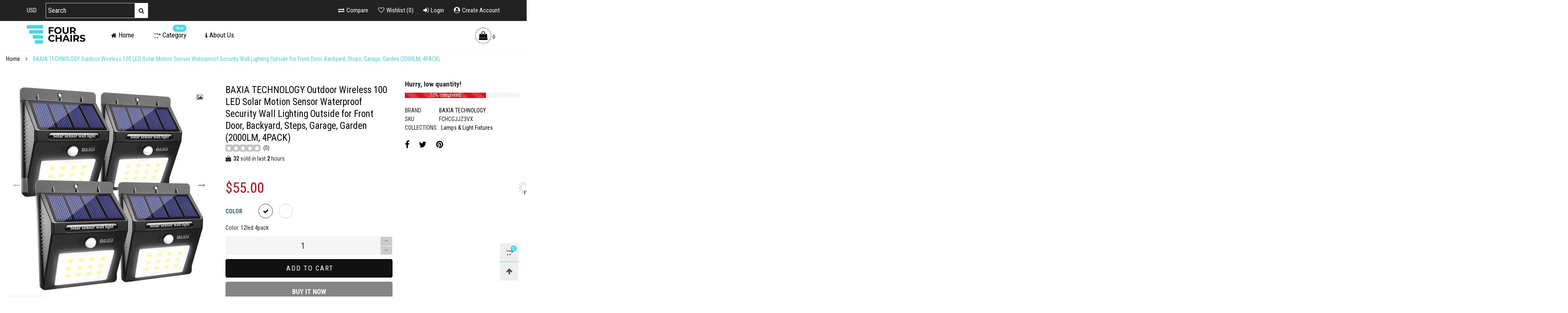

--- FILE ---
content_type: text/html; charset=utf-8
request_url: https://fourchairstore.com/products/baxia-technology-outdoor-wireless-100-led-solar-motion-sensor-waterproof-security-wall-lighting-outside-for-front-door-backyard-steps-garage-garden-2000lm-4pack-1
body_size: 38196
content:
<!doctype html>
<!--[if IE 9]> <html class="ie9 no-js" lang="en"> <![endif]-->
<!--[if (gt IE 9)|!(IE)]><!--> <html class="no-js" lang="en"> <!--<![endif]-->
<head><meta charset="utf-8">
  <meta http-equiv="X-UA-Compatible" content="IE=edge">
  <meta name="viewport" content="width=device-width,initial-scale=1">
  <meta name="theme-color" content="#1f1f1f"><link rel="canonical" href="https://fourchairstore.com/products/baxia-technology-outdoor-wireless-100-led-solar-motion-sensor-waterproof-security-wall-lighting-outside-for-front-door-backyard-steps-garage-garden-2000lm-4pack-1"><link rel="preconnect" href="https://fonts.googleapis.com">
  <link rel="preconnect" href="https://fonts.gstatic.com">
  <link rel="preconnect" href="//cdn.shopify.com"><link rel="dns-prefetch" href="https://ipinfo.io"><link rel="shortcut icon" href="//fourchairstore.com/cdn/shop/files/FOUR_CHAIRS_1_32x32.png?v=1614350643" type="image/png"><link rel="manifest" href="/search?view=manifest">
  <meta name="apple-mobile-web-app-capable" content="yes">
  <meta name="apple-mobile-web-app-status-bar-style" content="black">
  <meta name="apple-mobile-web-app-title" content="4 Chairs">
  <link rel="apple-touch-icon" href="//fourchairstore.com/cdn/shopifycloud/storefront/assets/no-image-2048-a2addb12_168x168.gif"><!-- Air Reviews Script -->
 

    
    
    
    
  










<script>
  const AIR_REVIEWS = {};
  AIR_REVIEWS.product = {"id":5887532695719,"title":"BAXIA TECHNOLOGY Outdoor Wireless 100 LED Solar Motion Sensor Waterproof Security Wall Lighting Outside for Front Door, Backyard, Steps, Garage, Garden (2000LM, 4PACK)","handle":"baxia-technology-outdoor-wireless-100-led-solar-motion-sensor-waterproof-security-wall-lighting-outside-for-front-door-backyard-steps-garage-garden-2000lm-4pack-1","description":"\u003cli\u003e \t\t\t\t\t\t\t【Outdoor Motion Sensor Light】 At night\/darkness, when motion detected in range of 125°and distance of 10-16ft,the motion light will light up automatically, and last for about 30s.【NO DIM MODE】\t\t\t\t\t\t\t\t\t\t\t\t\t\u003c\/li\u003e\u003cli\u003e \t\t\t\t\t\t\t【2000 Lumens Bright Solar Light】 Brighter 100 LED Lights equipped, the solar light for outdoor is much brighter and perfectly meets both your security and lighting requirements.\t\t\t\t\t\t\t\t\t\t\t\t\t\u003c\/li\u003e\u003cli\u003e \t\t\t\t\t\t\t【Wireless Solar Motion Sensor Light】 Exposure to sunlight and charged at daytime for 6-8 hours, the sensor light can work for 8-12 hours. Wireless and easy to be installed.\t\t\t\t\t\t\t\t\t\t\t\t\t\u003c\/li\u003e\u003cli\u003e \t\t\t\t\t\t\t【Waterproof Durable Outdoor Light】 Made of high-stregth ABS, the BAXIA solar light is waterproof, dustproof, heatproof and frostproof, durable enough for outdoor wall, front door, backyard, garden fence, stairs, pathway, etc.\t\t\t\t\t\t\t\t\t\t\t\t\t\u003c\/li\u003e\u003cli\u003e \t\t\t\t\t\t\t【WARRANTY POLICY】 BAXIA TECHNOLOGY security solar light outdoor (4 Pack) promise a 30-Day Money Back Guarantee and 90-Day Limited Product Warranty.\t\t\t\t\t\t\t\t\t\t\t\t\t\u003cbr\u003e\n\u003c\/li\u003e\u003cli\u003ePart Number\u003cspan style=\"white-space:pre\"\u003e\t\u003c\/span\u003eGLS-US-100SL-4P-US\u003c\/li\u003e\u003cli\u003eItem Weight\u003cspan style=\"white-space:pre\"\u003e\t\u003c\/span\u003e3.79 pounds\u003c\/li\u003e\u003cli\u003ePackage Dimensions\u003cspan style=\"white-space:pre\"\u003e\t\u003c\/span\u003e10.5 x 9.1 x 4.1 inches\u003c\/li\u003e\u003cli\u003eItem model number\u003cspan style=\"white-space:pre\"\u003e\t\u003c\/span\u003eSolar Lights Outdoor\u003c\/li\u003e\u003cli\u003eBatteries\u003cspan style=\"white-space:pre\"\u003e\t\u003c\/span\u003e1 Lithium Polymer batteries required. (included)\u003c\/li\u003e\u003cli\u003eColor\u003cspan style=\"white-space:pre\"\u003e\t\u003c\/span\u003e100led 4pack\u003c\/li\u003e\u003cli\u003eStyle\u003cspan style=\"white-space:pre\"\u003e\t\u003c\/span\u003eSolar Motion Sensor Lights\u003c\/li\u003e\u003cli\u003eMaterial\u003cspan style=\"white-space:pre\"\u003e\t\u003c\/span\u003eABS\u003c\/li\u003e\u003cli\u003eShape\u003cspan style=\"white-space:pre\"\u003e\t\u003c\/span\u003eCuboid\u003c\/li\u003e\u003cli\u003ePower Source\u003cspan style=\"white-space:pre\"\u003e\t\u003c\/span\u003esolar-powered\u003c\/li\u003e\u003cli\u003eVoltage\u003cspan style=\"white-space:pre\"\u003e\t\u003c\/span\u003e3.7 volts\u003c\/li\u003e\u003cli\u003eWattage\u003cspan style=\"white-space:pre\"\u003e\t\u003c\/span\u003e1.3 watts\u003c\/li\u003e\u003cli\u003eItem Package Quantity\u003cspan style=\"white-space:pre\"\u003e\t\u003c\/span\u003e1\u003c\/li\u003e\u003cli\u003eType of Bulb\u003cspan style=\"white-space:pre\"\u003e\t\u003c\/span\u003eled\u003c\/li\u003e\u003cli\u003eLuminous Flux\u003cspan style=\"white-space:pre\"\u003e\t\u003c\/span\u003e2000 lm\u003c\/li\u003e\u003cli\u003eSpecial Features\u003cspan style=\"white-space:pre\"\u003e\t\u003c\/span\u003eSolar Lights Outdoor\u003c\/li\u003e\u003cli\u003eIncluded Components\u003cspan style=\"white-space:pre\"\u003e\t\u003c\/span\u003ekeypin, pillow hinge\u003c\/li\u003e\u003cli\u003eBatteries Included?\u003cspan style=\"white-space:pre\"\u003e\t\u003c\/span\u003eYes\u003c\/li\u003e\u003cli\u003eBatteries Required?\u003cspan style=\"white-space:pre\"\u003e\t\u003c\/span\u003eYes\u003c\/li\u003e\u003cli\u003eBattery Cell Type\u003cspan style=\"white-space:pre\"\u003e\t\u003c\/span\u003eLithium Ion\u003c\/li\u003e\u003cli\u003eWarranty Description\u003cspan style=\"white-space:pre\"\u003e\t\u003c\/span\u003e30 days limitied warranty\u003c\/li\u003e","published_at":"2020-10-03T18:28:29-04:00","created_at":"2020-10-03T18:28:35-04:00","vendor":"BAXIA TECHNOLOGY","type":"","tags":["Lamps \u0026 Light Fixtures"],"price":5500,"price_min":5500,"price_max":5500,"available":true,"price_varies":false,"compare_at_price":5500,"compare_at_price_min":5500,"compare_at_price_max":5500,"compare_at_price_varies":false,"variants":[{"id":36815228895399,"title":"12led 4pack","option1":"12led 4pack","option2":null,"option3":null,"sku":"FCHCGJJZ3VX","requires_shipping":true,"taxable":true,"featured_image":{"id":20361029681319,"product_id":5887532695719,"position":1,"created_at":"2020-10-03T18:28:35-04:00","updated_at":"2020-10-03T18:28:35-04:00","alt":null,"width":1500,"height":1500,"src":"\/\/fourchairstore.com\/cdn\/shop\/products\/81Kzy1ExqHL._SL1500.jpg?v=1601764115","variant_ids":[36815228895399]},"available":true,"name":"BAXIA TECHNOLOGY Outdoor Wireless 100 LED Solar Motion Sensor Waterproof Security Wall Lighting Outside for Front Door, Backyard, Steps, Garage, Garden (2000LM, 4PACK) - 12led 4pack","public_title":"12led 4pack","options":["12led 4pack"],"price":5500,"weight":0,"compare_at_price":5500,"inventory_management":null,"barcode":null,"featured_media":{"alt":null,"id":12536135614631,"position":1,"preview_image":{"aspect_ratio":1.0,"height":1500,"width":1500,"src":"\/\/fourchairstore.com\/cdn\/shop\/products\/81Kzy1ExqHL._SL1500.jpg?v=1601764115"}},"requires_selling_plan":false,"selling_plan_allocations":[]},{"id":36815228928167,"title":"100led 4pack","option1":"100led 4pack","option2":null,"option3":null,"sku":"FCHCGJJZ3VX","requires_shipping":true,"taxable":true,"featured_image":{"id":20361029714087,"product_id":5887532695719,"position":2,"created_at":"2020-10-03T18:28:35-04:00","updated_at":"2020-10-03T18:28:35-04:00","alt":null,"width":1500,"height":1500,"src":"\/\/fourchairstore.com\/cdn\/shop\/products\/71gD2MXhp7L._SL1500_83818f2d-8aab-40d5-bbb3-043d4ede4332.jpg?v=1601764115","variant_ids":[36815228928167]},"available":true,"name":"BAXIA TECHNOLOGY Outdoor Wireless 100 LED Solar Motion Sensor Waterproof Security Wall Lighting Outside for Front Door, Backyard, Steps, Garage, Garden (2000LM, 4PACK) - 100led 4pack","public_title":"100led 4pack","options":["100led 4pack"],"price":5500,"weight":0,"compare_at_price":5500,"inventory_management":null,"barcode":null,"featured_media":{"alt":null,"id":12536135647399,"position":2,"preview_image":{"aspect_ratio":1.0,"height":1500,"width":1500,"src":"\/\/fourchairstore.com\/cdn\/shop\/products\/71gD2MXhp7L._SL1500_83818f2d-8aab-40d5-bbb3-043d4ede4332.jpg?v=1601764115"}},"requires_selling_plan":false,"selling_plan_allocations":[]}],"images":["\/\/fourchairstore.com\/cdn\/shop\/products\/81Kzy1ExqHL._SL1500.jpg?v=1601764115","\/\/fourchairstore.com\/cdn\/shop\/products\/71gD2MXhp7L._SL1500_83818f2d-8aab-40d5-bbb3-043d4ede4332.jpg?v=1601764115","\/\/fourchairstore.com\/cdn\/shop\/products\/51_2BjQtZ-EYL._UL1500_0b4163ec-8f1e-4470-b16c-6801c278d12d.jpg?v=1601764115","\/\/fourchairstore.com\/cdn\/shop\/products\/61w9nQ55FxL._UL1500_52a8f8c9-44cd-4364-8045-f45814082eef.jpg?v=1601764115","\/\/fourchairstore.com\/cdn\/shop\/products\/51hofTKAIWL._UL1500_025925c8-9088-4912-a654-cb9433d56905.jpg?v=1601764115","\/\/fourchairstore.com\/cdn\/shop\/products\/61s21UsZGiL._UL1500_420856ed-dabe-4911-8ac8-f18b62ce97b3.jpg?v=1601764115","\/\/fourchairstore.com\/cdn\/shop\/products\/51SBeyNfPnL._UL1500_afd03ea1-4ef7-4e94-a81d-ed1e66e8fe7a.jpg?v=1601764115","\/\/fourchairstore.com\/cdn\/shop\/products\/51njAZ8r2ML._UL1500_14216399-1e4a-40bb-bcbe-126efa91ce3f.jpg?v=1601764115"],"featured_image":"\/\/fourchairstore.com\/cdn\/shop\/products\/81Kzy1ExqHL._SL1500.jpg?v=1601764115","options":["Color"],"media":[{"alt":null,"id":12536135614631,"position":1,"preview_image":{"aspect_ratio":1.0,"height":1500,"width":1500,"src":"\/\/fourchairstore.com\/cdn\/shop\/products\/81Kzy1ExqHL._SL1500.jpg?v=1601764115"},"aspect_ratio":1.0,"height":1500,"media_type":"image","src":"\/\/fourchairstore.com\/cdn\/shop\/products\/81Kzy1ExqHL._SL1500.jpg?v=1601764115","width":1500},{"alt":null,"id":12536135647399,"position":2,"preview_image":{"aspect_ratio":1.0,"height":1500,"width":1500,"src":"\/\/fourchairstore.com\/cdn\/shop\/products\/71gD2MXhp7L._SL1500_83818f2d-8aab-40d5-bbb3-043d4ede4332.jpg?v=1601764115"},"aspect_ratio":1.0,"height":1500,"media_type":"image","src":"\/\/fourchairstore.com\/cdn\/shop\/products\/71gD2MXhp7L._SL1500_83818f2d-8aab-40d5-bbb3-043d4ede4332.jpg?v=1601764115","width":1500},{"alt":null,"id":12536135680167,"position":3,"preview_image":{"aspect_ratio":1.0,"height":1500,"width":1500,"src":"\/\/fourchairstore.com\/cdn\/shop\/products\/51_2BjQtZ-EYL._UL1500_0b4163ec-8f1e-4470-b16c-6801c278d12d.jpg?v=1601764115"},"aspect_ratio":1.0,"height":1500,"media_type":"image","src":"\/\/fourchairstore.com\/cdn\/shop\/products\/51_2BjQtZ-EYL._UL1500_0b4163ec-8f1e-4470-b16c-6801c278d12d.jpg?v=1601764115","width":1500},{"alt":null,"id":12536135712935,"position":4,"preview_image":{"aspect_ratio":1.0,"height":1500,"width":1500,"src":"\/\/fourchairstore.com\/cdn\/shop\/products\/61w9nQ55FxL._UL1500_52a8f8c9-44cd-4364-8045-f45814082eef.jpg?v=1601764115"},"aspect_ratio":1.0,"height":1500,"media_type":"image","src":"\/\/fourchairstore.com\/cdn\/shop\/products\/61w9nQ55FxL._UL1500_52a8f8c9-44cd-4364-8045-f45814082eef.jpg?v=1601764115","width":1500},{"alt":null,"id":12536135745703,"position":5,"preview_image":{"aspect_ratio":1.0,"height":1500,"width":1500,"src":"\/\/fourchairstore.com\/cdn\/shop\/products\/51hofTKAIWL._UL1500_025925c8-9088-4912-a654-cb9433d56905.jpg?v=1601764115"},"aspect_ratio":1.0,"height":1500,"media_type":"image","src":"\/\/fourchairstore.com\/cdn\/shop\/products\/51hofTKAIWL._UL1500_025925c8-9088-4912-a654-cb9433d56905.jpg?v=1601764115","width":1500},{"alt":null,"id":12536135778471,"position":6,"preview_image":{"aspect_ratio":1.0,"height":1500,"width":1500,"src":"\/\/fourchairstore.com\/cdn\/shop\/products\/61s21UsZGiL._UL1500_420856ed-dabe-4911-8ac8-f18b62ce97b3.jpg?v=1601764115"},"aspect_ratio":1.0,"height":1500,"media_type":"image","src":"\/\/fourchairstore.com\/cdn\/shop\/products\/61s21UsZGiL._UL1500_420856ed-dabe-4911-8ac8-f18b62ce97b3.jpg?v=1601764115","width":1500},{"alt":null,"id":12536135811239,"position":7,"preview_image":{"aspect_ratio":1.0,"height":1500,"width":1500,"src":"\/\/fourchairstore.com\/cdn\/shop\/products\/51SBeyNfPnL._UL1500_afd03ea1-4ef7-4e94-a81d-ed1e66e8fe7a.jpg?v=1601764115"},"aspect_ratio":1.0,"height":1500,"media_type":"image","src":"\/\/fourchairstore.com\/cdn\/shop\/products\/51SBeyNfPnL._UL1500_afd03ea1-4ef7-4e94-a81d-ed1e66e8fe7a.jpg?v=1601764115","width":1500},{"alt":null,"id":12536135844007,"position":8,"preview_image":{"aspect_ratio":1.0,"height":1500,"width":1500,"src":"\/\/fourchairstore.com\/cdn\/shop\/products\/51njAZ8r2ML._UL1500_14216399-1e4a-40bb-bcbe-126efa91ce3f.jpg?v=1601764115"},"aspect_ratio":1.0,"height":1500,"media_type":"image","src":"\/\/fourchairstore.com\/cdn\/shop\/products\/51njAZ8r2ML._UL1500_14216399-1e4a-40bb-bcbe-126efa91ce3f.jpg?v=1601764115","width":1500}],"requires_selling_plan":false,"selling_plan_groups":[],"content":"\u003cli\u003e \t\t\t\t\t\t\t【Outdoor Motion Sensor Light】 At night\/darkness, when motion detected in range of 125°and distance of 10-16ft,the motion light will light up automatically, and last for about 30s.【NO DIM MODE】\t\t\t\t\t\t\t\t\t\t\t\t\t\u003c\/li\u003e\u003cli\u003e \t\t\t\t\t\t\t【2000 Lumens Bright Solar Light】 Brighter 100 LED Lights equipped, the solar light for outdoor is much brighter and perfectly meets both your security and lighting requirements.\t\t\t\t\t\t\t\t\t\t\t\t\t\u003c\/li\u003e\u003cli\u003e \t\t\t\t\t\t\t【Wireless Solar Motion Sensor Light】 Exposure to sunlight and charged at daytime for 6-8 hours, the sensor light can work for 8-12 hours. Wireless and easy to be installed.\t\t\t\t\t\t\t\t\t\t\t\t\t\u003c\/li\u003e\u003cli\u003e \t\t\t\t\t\t\t【Waterproof Durable Outdoor Light】 Made of high-stregth ABS, the BAXIA solar light is waterproof, dustproof, heatproof and frostproof, durable enough for outdoor wall, front door, backyard, garden fence, stairs, pathway, etc.\t\t\t\t\t\t\t\t\t\t\t\t\t\u003c\/li\u003e\u003cli\u003e \t\t\t\t\t\t\t【WARRANTY POLICY】 BAXIA TECHNOLOGY security solar light outdoor (4 Pack) promise a 30-Day Money Back Guarantee and 90-Day Limited Product Warranty.\t\t\t\t\t\t\t\t\t\t\t\t\t\u003cbr\u003e\n\u003c\/li\u003e\u003cli\u003ePart Number\u003cspan style=\"white-space:pre\"\u003e\t\u003c\/span\u003eGLS-US-100SL-4P-US\u003c\/li\u003e\u003cli\u003eItem Weight\u003cspan style=\"white-space:pre\"\u003e\t\u003c\/span\u003e3.79 pounds\u003c\/li\u003e\u003cli\u003ePackage Dimensions\u003cspan style=\"white-space:pre\"\u003e\t\u003c\/span\u003e10.5 x 9.1 x 4.1 inches\u003c\/li\u003e\u003cli\u003eItem model number\u003cspan style=\"white-space:pre\"\u003e\t\u003c\/span\u003eSolar Lights Outdoor\u003c\/li\u003e\u003cli\u003eBatteries\u003cspan style=\"white-space:pre\"\u003e\t\u003c\/span\u003e1 Lithium Polymer batteries required. (included)\u003c\/li\u003e\u003cli\u003eColor\u003cspan style=\"white-space:pre\"\u003e\t\u003c\/span\u003e100led 4pack\u003c\/li\u003e\u003cli\u003eStyle\u003cspan style=\"white-space:pre\"\u003e\t\u003c\/span\u003eSolar Motion Sensor Lights\u003c\/li\u003e\u003cli\u003eMaterial\u003cspan style=\"white-space:pre\"\u003e\t\u003c\/span\u003eABS\u003c\/li\u003e\u003cli\u003eShape\u003cspan style=\"white-space:pre\"\u003e\t\u003c\/span\u003eCuboid\u003c\/li\u003e\u003cli\u003ePower Source\u003cspan style=\"white-space:pre\"\u003e\t\u003c\/span\u003esolar-powered\u003c\/li\u003e\u003cli\u003eVoltage\u003cspan style=\"white-space:pre\"\u003e\t\u003c\/span\u003e3.7 volts\u003c\/li\u003e\u003cli\u003eWattage\u003cspan style=\"white-space:pre\"\u003e\t\u003c\/span\u003e1.3 watts\u003c\/li\u003e\u003cli\u003eItem Package Quantity\u003cspan style=\"white-space:pre\"\u003e\t\u003c\/span\u003e1\u003c\/li\u003e\u003cli\u003eType of Bulb\u003cspan style=\"white-space:pre\"\u003e\t\u003c\/span\u003eled\u003c\/li\u003e\u003cli\u003eLuminous Flux\u003cspan style=\"white-space:pre\"\u003e\t\u003c\/span\u003e2000 lm\u003c\/li\u003e\u003cli\u003eSpecial Features\u003cspan style=\"white-space:pre\"\u003e\t\u003c\/span\u003eSolar Lights Outdoor\u003c\/li\u003e\u003cli\u003eIncluded Components\u003cspan style=\"white-space:pre\"\u003e\t\u003c\/span\u003ekeypin, pillow hinge\u003c\/li\u003e\u003cli\u003eBatteries Included?\u003cspan style=\"white-space:pre\"\u003e\t\u003c\/span\u003eYes\u003c\/li\u003e\u003cli\u003eBatteries Required?\u003cspan style=\"white-space:pre\"\u003e\t\u003c\/span\u003eYes\u003c\/li\u003e\u003cli\u003eBattery Cell Type\u003cspan style=\"white-space:pre\"\u003e\t\u003c\/span\u003eLithium Ion\u003c\/li\u003e\u003cli\u003eWarranty Description\u003cspan style=\"white-space:pre\"\u003e\t\u003c\/span\u003e30 days limitied warranty\u003c\/li\u003e"};
  AIR_REVIEWS.template = "product";
  AIR_REVIEWS.collections = [];
  AIR_REVIEWS.collectionsName = [];
  AIR_REVIEWS.customer = {
    id: null,
    email: null,
    first_name: null,
    last_name: null,
  };
  
  AIR_REVIEWS.collections.push(`224126599335`);
  AIR_REVIEWS.collectionsName.push(`Lamps & Light Fixtures`);
  
  AIR_REVIEWS.branding = true;
  AIR_REVIEWS.appBlock = false;
  AIR_REVIEWS.shopData = false;
  AIR_REVIEWS.settings = {"createdAt":"2023-10-03T11:42:15.817Z","shopDomain":"4-chairs-store.myshopify.com","shopId":"j4rooPKcTpUq6gKHXaLc","reviewPop":{"minimumRating":"all-reviews","includedPages":"","emptyImageCustom":"","pageShow":[],"excludedPages":"","showOnMobile":true,"emptyImage":"","showOnDesktop":true,"desktopPosition":"desktop-bottom-left","enabled":false,"mobilePosition":"mobile-bottom-right","customCss":""},"generalSetting":{"sortOption":"sortlarest@feedback","amzReviewerOption":"all_reviews","enableCountryFlag":true,"amzPhotoOption":"all_contents","enableAggregateRating":true,"amzSortOption":"recent","ratingOption":"All positive","photoOption":"all","amzRatingOption":"positive","autoSubmitPublish":"five"},"reviewCarouselWidget":{"customPositionHomeDirection":"after","customPositionCatalog":"","showPreview":true,"customPositionProductDirection":"before","carouselHeadingColor":"#000000","carouselMinimumRating":"all-reviews","carouselHeading":"See what our customers said","customPositionProduct":"","customPositionHome":"","enableCarousel":false,"customPositionCatalogDirection":"after"},"reviewWidget":{"customPositionCatalog":"","showOnMobile":true,"showOnHomePage":false,"desktopPosition":"desktop-left","enablePopupReview":false,"hideNoStarRating":false,"minimumRating":"all-reviews","floatButtonLabel":"Our Reviews","enableSidebar":false,"mobilePosition":"mobile-left","showProductPageBlock":true,"showOnProductList":true,"floatBtnIconCustom":"","showPreview":false,"enableStarRating":true,"showCatalogPage":true,"customPositionCatalogDirection":"after","previewType":"star-rating-settings","showProductPage":true,"floatBtnBgColor":"#000000","customPositionProductDirection":"after","floatBtnIcon":"https://imgur.com/ttZVtaG.png","customPositionProduct":"","customProductContainer":"","showOnDesktop":true,"floatBtnTextColor":"#FFFFFF"},"reviewBlock":{"preset":0,"layout":"list","inlinePosition":"below-product","customPosition":".shopify-payment-button","customPositionDirection":"after","requiredName":true,"requiredEmail":false,"hasPolicy":true,"policy":"By submitting, I acknowledge the Privacy and that my reviews will be publicly posted and shared online","submitButtonColor":"#166CE1","submitTextColor":"#ffffff","advancedSetting":true,"starColorType":"single-color","fiveStarColor":"#16A086","fourStarColor":"#27AE61","threeStarColor":"#F1C40F","twoStarColor":"#E67F22","oneStarColor":"#E84C3D","emptyStarColor":"#BFBFBF","singleStarColor":"#16A086","dateFormat":"mm_dd_yyyy","summaryHeading":"Review","summaryButton":"Write a review","primaryColor":"#121212","secondaryColor":"#383838","headingColor":"#000000","backgroundColor":"#EDEDED","buttonBackgroundColor":"#EDEDED","buttonTextColor":"#121212","buttonBorderRadius":4,"font":"Open+Sans","customCss":"","starIconType":"trustpilot","isEnableBadge":true,"badgeColor":"#2C6ECB","badgeIconType":"badge-octagon","displayBadge":"after-customer-name","isShowBadgeText":true,"id":0},"popReviews":[{"images":["https://m.media-amazon.com/images/I/717oG-KherL.jpg"],"notHelpful":0,"source":"Amazon","content":"","products":[{"image":"https://cdn.shopify.com/s/files/1/0494/0559/1719/products/710B8WI3skL._SL1500.jpg?v=1601648722","handle":"abccanopy-10x10-pop-up-canopy-tent-commercial-tents-with-white-mesh-walls-camping-screen-mesh-house-bonus-rolly-carry-bag-and-4x-weight-bag-1-white","productLink":"https://4-chairs-store.myshopify.com/products/abccanopy-10x10-pop-up-canopy-tent-commercial-tents-with-white-mesh-walls-camping-screen-mesh-house-bonus-rolly-carry-bag-and-4x-weight-bag-1-white","id":5882947993767,"title":"ABCCANOPY 10x10 Pop-up Canopy Tent Commercial Tents with White Mesh Walls Camping Screen & Mesh House Bonus Rolly Carry Bag and 4X Weight Bag (1 White)","type":""}],"firstName":"Susan Neel","createdAt":"2023-08-21T00:00:00.000Z","rate":5,"productIds":[5882947993767],"hasImages":true,"shopId":"j4rooPKcTpUq6gKHXaLc","helpful":0,"status":"approved","id":"eHdcVBYJSg5FSjHeKueP","product":{"image":"https://cdn.shopify.com/s/files/1/0494/0559/1719/products/710B8WI3skL._SL1500.jpg?v=1601648722","handle":"abccanopy-10x10-pop-up-canopy-tent-commercial-tents-with-white-mesh-walls-camping-screen-mesh-house-bonus-rolly-carry-bag-and-4x-weight-bag-1-white","productLink":"https://4-chairs-store.myshopify.com/products/abccanopy-10x10-pop-up-canopy-tent-commercial-tents-with-white-mesh-walls-camping-screen-mesh-house-bonus-rolly-carry-bag-and-4x-weight-bag-1-white","id":5882947993767,"title":"ABCCANOPY 10x10 Pop-up Canopy Tent Commercial Tents with White Mesh Walls Camping Screen & Mesh House Bonus Rolly Carry Bag and 4X Weight Bag (1 White)","type":""},"productId":5882947993767},{"images":["https://m.media-amazon.com/images/I/61VM0-im3RL.jpg","https://m.media-amazon.com/images/I/717nvRBXSNL.jpg","https://m.media-amazon.com/images/I/810crT2-t6L.jpg","https://m.media-amazon.com/images/I/81u5EfTq9VL.jpg","https://m.media-amazon.com/images/I/91btZVeE3lL.jpg"],"notHelpful":0,"source":"Amazon","content":"I posted some pictures of our recent camping trip and my friend said this was the fanciest EZ up she'd ever seen :D The windows on the side really make it look nice.\n\nThe first thing you do is spread the frame a bit and stick the roof on (velcro). Then you expand the frame more until the roof is taught. After that you lift the legs and they lock in place in one of a few heights. I set it up easily with the help of three 7-yr-olds. I could have done it myself, but it would have been harder as I would have had to move back and forth between the corners. I had to maneuver the frame a bit to make the legs go directly vertically, then it was very stable. I did not use any additional supports (guy lines or sandbags) because there was no weather. The inside is silver, which worked extremely well for having a bright space once it was dark. One small LED lantern lit up the interior well (see picture).\n\nThe sides are optional, something I was unclear on from the listing. You can have just the legs/roof or you can have one or more walls. It was slightly difficult to determine where to start with the walls, as they wrap all the way around. It was also confusing exactly where to attach the walls and ties. A bit more instruction on this would be nice, but we figured it out. We left the fourth wall unconnected and had no problems. The windows worked fine - slightly blurry as you'd imagine from foldable plastic, but let lots of light in and let us see out pretty clearly. The walls blocked a lot of wind, it was very warm inside, even in chilly weather.\n\nI only have two complaints -\n1. There were some holes in the tent. It looked like they were sewn crookedly, pulled out, and resewn. I found 3-4 places like this on the roof. I'll include one picture. Those will leak if I'm using this in the rain. I will probably get some tent tape and tape over them. I didn't try this in the rain yet so I'm not sure if the other seams will leak. Presumably if they had sprayed a waterproofing seal over the seams, it would have sealed the holes so I don't think they did. Will update when I've had a chance to use this in the rain.\n2. The bag is odd. The tent fit tightly inside the bag when it arrived. It opens on one end, kind of like a pringles can, and you pull everything out. So far so good. The problem is that try as we might, we could not get everything back into the bag. My husband and I huffed and puffed and finally gave up. The support structure and roof fit fine, the side walls had to be stored separately. I'm not sure why so many companies do this for all sorts of products - we're not going to be able to fold things as well as they were originally packaged, make the bag a tad bigger!\nAnyway, given the utility of this tent, I didn't deduct a star for the two relatively minor issues, but it would be great if they were addressed in future iterations of the tent.","products":[{"image":"https://cdn.shopify.com/s/files/1/0494/0559/1719/products/710B8WI3skL._SL1500.jpg?v=1601648722","handle":"abccanopy-10x10-pop-up-canopy-tent-commercial-tents-with-white-mesh-walls-camping-screen-mesh-house-bonus-rolly-carry-bag-and-4x-weight-bag-1-white","productLink":"https://4-chairs-store.myshopify.com/products/abccanopy-10x10-pop-up-canopy-tent-commercial-tents-with-white-mesh-walls-camping-screen-mesh-house-bonus-rolly-carry-bag-and-4x-weight-bag-1-white","id":5882947993767,"title":"ABCCANOPY 10x10 Pop-up Canopy Tent Commercial Tents with White Mesh Walls Camping Screen & Mesh House Bonus Rolly Carry Bag and 4X Weight Bag (1 White)","type":""}],"firstName":"Triplet Reviews","createdAt":"2022-11-23T00:00:00.000Z","rate":5,"productIds":[5882947993767],"hasImages":true,"shopId":"j4rooPKcTpUq6gKHXaLc","helpful":0,"status":"approved","id":"ZMpubJhY3UR8BKddTy2m","product":{"image":"https://cdn.shopify.com/s/files/1/0494/0559/1719/products/710B8WI3skL._SL1500.jpg?v=1601648722","handle":"abccanopy-10x10-pop-up-canopy-tent-commercial-tents-with-white-mesh-walls-camping-screen-mesh-house-bonus-rolly-carry-bag-and-4x-weight-bag-1-white","productLink":"https://4-chairs-store.myshopify.com/products/abccanopy-10x10-pop-up-canopy-tent-commercial-tents-with-white-mesh-walls-camping-screen-mesh-house-bonus-rolly-carry-bag-and-4x-weight-bag-1-white","id":5882947993767,"title":"ABCCANOPY 10x10 Pop-up Canopy Tent Commercial Tents with White Mesh Walls Camping Screen & Mesh House Bonus Rolly Carry Bag and 4X Weight Bag (1 White)","type":""},"productId":5882947993767},{"images":["https://m.media-amazon.com/images/I/71-cEoJam7L.jpg","https://m.media-amazon.com/images/I/71P4rzoigrL.jpg","https://m.media-amazon.com/images/I/71pAdXFvlEL.jpg"],"notHelpful":0,"source":"Amazon","content":"We have a small business and sell at local festivals and farmers market. We have been looking for a pop up tent with sides for rainy or cold days. This tent is just what we were looking for. The tent is easy to assemble- took 20 minutes even with attaching the sides. The sides attach with velcro loop strips to the frame. Having the sides really cuts down on the cold wind and rain. The only negative we have found is we couldn’t get the sides to go back into the storage bag. We decided instead of struggling, we would just store it in a separate bag and that has worked well. Nice tent!","products":[{"image":"https://cdn.shopify.com/s/files/1/0494/0559/1719/products/710B8WI3skL._SL1500.jpg?v=1601648722","handle":"abccanopy-10x10-pop-up-canopy-tent-commercial-tents-with-white-mesh-walls-camping-screen-mesh-house-bonus-rolly-carry-bag-and-4x-weight-bag-1-white","productLink":"https://4-chairs-store.myshopify.com/products/abccanopy-10x10-pop-up-canopy-tent-commercial-tents-with-white-mesh-walls-camping-screen-mesh-house-bonus-rolly-carry-bag-and-4x-weight-bag-1-white","id":5882947993767,"title":"ABCCANOPY 10x10 Pop-up Canopy Tent Commercial Tents with White Mesh Walls Camping Screen & Mesh House Bonus Rolly Carry Bag and 4X Weight Bag (1 White)","type":""}],"firstName":"Loralee","createdAt":"2022-11-21T00:00:00.000Z","rate":5,"productIds":[5882947993767],"hasImages":true,"shopId":"j4rooPKcTpUq6gKHXaLc","helpful":0,"status":"approved","id":"Kyk5A5kdUzao5HxAs1C3","product":{"image":"https://cdn.shopify.com/s/files/1/0494/0559/1719/products/710B8WI3skL._SL1500.jpg?v=1601648722","handle":"abccanopy-10x10-pop-up-canopy-tent-commercial-tents-with-white-mesh-walls-camping-screen-mesh-house-bonus-rolly-carry-bag-and-4x-weight-bag-1-white","productLink":"https://4-chairs-store.myshopify.com/products/abccanopy-10x10-pop-up-canopy-tent-commercial-tents-with-white-mesh-walls-camping-screen-mesh-house-bonus-rolly-carry-bag-and-4x-weight-bag-1-white","id":5882947993767,"title":"ABCCANOPY 10x10 Pop-up Canopy Tent Commercial Tents with White Mesh Walls Camping Screen & Mesh House Bonus Rolly Carry Bag and 4X Weight Bag (1 White)","type":""},"productId":5882947993767},{"images":["https://m.media-amazon.com/images/I/71OtiqwJWfL.jpg","https://m.media-amazon.com/images/I/71SA2ii14SL.jpg","https://m.media-amazon.com/images/I/71uti1lnCvL.jpg","https://m.media-amazon.com/images/I/818kILvlEkL.jpg","https://m.media-amazon.com/images/I/81AetE2RCIL.jpg","https://m.media-amazon.com/images/I/81vgT85mzGL.jpg","https://m.media-amazon.com/images/I/81yErX0+JAL.jpg"],"notHelpful":0,"source":"Amazon","content":"Having never set up a canopy like these before, I had no trouble getting this canopy put together all by myself. It DOES have some quirks, but overall, it is quite strong and made from good materials. Plus, there are a lot of ways it can be configured given the height adjustments and zippered wall sections.\n\nOne note: I did not immediately find the height adjustment for mine, so the photos you see are at the lowest position. It does go higher than what I show.\n\nThings I like:\n\nGood, heavy fabric material. Steel frame was easy for one person to both unfold AND fold back up. The Velcro on the corners of the frame and inside the canopy top make it easy to get the canopy \"set\" initially. The windows are AWESOME! And they're on both side. The material was heavy enough that even in a 50F outdoor temp, it immediately felt warmer inside the canopy than out. The entire canopy and walls go completely inside the roll-around bag that is included. And you can take down any one wall you want - they are all zippered so it is easy to configure in multiple setups. And the zippers are good, heavy duty ones. Toggles are included to hold the \"door\" side open (not simple string tie backs); this makes opening the doors fast and secure. Comes with sand bags for corner post weights.\n\nWhat I don't like:\n\nGetting all the Velcro wrapped in JUST the right place for the walls was a bit of a pain. You almost need to leave it a bit loose at first so you can get everything set, but then go back and reset it all. But I imagine that's just kind of what it's going to be like with any canopy. Folding everything back up the right way is important - otherwise it would be difficult to get everything into the bag. I am used to stuff-sack type tents where one literally \"stuffs the tent into the sack.\" Not so with this - be sure and fold it carefully. If you do you will get it all in. The stakes and guy lines are a bit on the not-so-great side; some larger plastic stakes and good paracord (neither are expensive) will be better IF you really need to guy it out in windy conditions.\n\nOverall, it's a REALLY nice canopy tent. I did get another one at the same time as we needed two, and the other one was very clearly made of lesser materials and had a lower quality set up. So despite some of the Velcro issues with this, I will also feel really good about using this canopy far more often knowing that the walls will stay on and the frame is strong enough to hold too.\n\nHighly recommended.","products":[{"image":"https://cdn.shopify.com/s/files/1/0494/0559/1719/products/710B8WI3skL._SL1500.jpg?v=1601648722","handle":"abccanopy-10x10-pop-up-canopy-tent-commercial-tents-with-white-mesh-walls-camping-screen-mesh-house-bonus-rolly-carry-bag-and-4x-weight-bag-1-white","productLink":"https://4-chairs-store.myshopify.com/products/abccanopy-10x10-pop-up-canopy-tent-commercial-tents-with-white-mesh-walls-camping-screen-mesh-house-bonus-rolly-carry-bag-and-4x-weight-bag-1-white","id":5882947993767,"title":"ABCCANOPY 10x10 Pop-up Canopy Tent Commercial Tents with White Mesh Walls Camping Screen & Mesh House Bonus Rolly Carry Bag and 4X Weight Bag (1 White)","type":""}],"firstName":"DF","createdAt":"2022-10-31T00:00:00.000Z","rate":5,"productIds":[5882947993767],"hasImages":true,"shopId":"j4rooPKcTpUq6gKHXaLc","helpful":0,"status":"approved","id":"Tqmm1C0Uhp8ILTncHlvl","product":{"image":"https://cdn.shopify.com/s/files/1/0494/0559/1719/products/710B8WI3skL._SL1500.jpg?v=1601648722","handle":"abccanopy-10x10-pop-up-canopy-tent-commercial-tents-with-white-mesh-walls-camping-screen-mesh-house-bonus-rolly-carry-bag-and-4x-weight-bag-1-white","productLink":"https://4-chairs-store.myshopify.com/products/abccanopy-10x10-pop-up-canopy-tent-commercial-tents-with-white-mesh-walls-camping-screen-mesh-house-bonus-rolly-carry-bag-and-4x-weight-bag-1-white","id":5882947993767,"title":"ABCCANOPY 10x10 Pop-up Canopy Tent Commercial Tents with White Mesh Walls Camping Screen & Mesh House Bonus Rolly Carry Bag and 4X Weight Bag (1 White)","type":""},"productId":5882947993767},{"images":["https://m.media-amazon.com/images/I/610AUcfhPFL.jpg","https://m.media-amazon.com/images/I/818DKqEuUdL.jpg","https://m.media-amazon.com/images/I/81gHzyMKMIL.jpg","https://m.media-amazon.com/images/I/81hyR2lrbgL.jpg"],"notHelpful":0,"source":"Amazon","content":"This popup canopy is better than I expected. I previously had one is these but it was nothing like this. This tent can legitimately be set up by one person, others need at least two to set up. Just push up in the middle and it locks open.\nA simple twist and it releases. Everything about this canopy is easy to use and well built. I have no doubt I will be using it for many years to come.","products":[{"image":"https://cdn.shopify.com/s/files/1/0494/0559/1719/products/710B8WI3skL._SL1500.jpg?v=1601648722","handle":"abccanopy-10x10-pop-up-canopy-tent-commercial-tents-with-white-mesh-walls-camping-screen-mesh-house-bonus-rolly-carry-bag-and-4x-weight-bag-1-white","productLink":"https://4-chairs-store.myshopify.com/products/abccanopy-10x10-pop-up-canopy-tent-commercial-tents-with-white-mesh-walls-camping-screen-mesh-house-bonus-rolly-carry-bag-and-4x-weight-bag-1-white","id":5882947993767,"title":"ABCCANOPY 10x10 Pop-up Canopy Tent Commercial Tents with White Mesh Walls Camping Screen & Mesh House Bonus Rolly Carry Bag and 4X Weight Bag (1 White)","type":""}],"firstName":"Wood","createdAt":"2022-10-26T00:00:00.000Z","rate":5,"productIds":[5882947993767],"hasImages":true,"shopId":"j4rooPKcTpUq6gKHXaLc","helpful":0,"status":"approved","id":"RmtsmLeOHfMsuFi7wIJw","product":{"image":"https://cdn.shopify.com/s/files/1/0494/0559/1719/products/710B8WI3skL._SL1500.jpg?v=1601648722","handle":"abccanopy-10x10-pop-up-canopy-tent-commercial-tents-with-white-mesh-walls-camping-screen-mesh-house-bonus-rolly-carry-bag-and-4x-weight-bag-1-white","productLink":"https://4-chairs-store.myshopify.com/products/abccanopy-10x10-pop-up-canopy-tent-commercial-tents-with-white-mesh-walls-camping-screen-mesh-house-bonus-rolly-carry-bag-and-4x-weight-bag-1-white","id":5882947993767,"title":"ABCCANOPY 10x10 Pop-up Canopy Tent Commercial Tents with White Mesh Walls Camping Screen & Mesh House Bonus Rolly Carry Bag and 4X Weight Bag (1 White)","type":""},"productId":5882947993767},{"images":["https://m.media-amazon.com/images/I/71aZVU9f7zL.jpg","https://m.media-amazon.com/images/I/71qgLnh9CpL.jpg","https://m.media-amazon.com/images/I/71u7gagjdLL.jpg","https://m.media-amazon.com/images/I/812LA2GKdYL.jpg","https://m.media-amazon.com/images/I/818c2qzaJUL.jpg","https://m.media-amazon.com/images/I/81TtawPUD7L.jpg","https://m.media-amazon.com/images/I/81dZ4AoAQjL.jpg"],"notHelpful":0,"source":"Amazon","content":"This canopy is very nice looking. I really like that includes the four walls with the added bonus of the windows. It goes up very easily, I was able to put this up in about 20 minutes by myself for the first time. I would imagine, now that i know how it goes up and together, it will take less time in the future.\nIt seems to be pretty sturdy, though if any wind comes up, you will definitely need to anchor it down. It comes with some small stakes and four sandbags to help with the anchoring.\nThe inside is roomy and will be a great place to keep the food from pesky flies and the direct sunlight during the family BBQ's. Also will be great for holidays on out back patio for extra space. I have not yet gotten to test this in the rain, but will update once i use it when its raining or wet.\nTakedown of the canopy is also super easy and takes even less time.\nMy only complaint about this is the storage bag. The bag only has a small zipper at the bottom, which is fine for getting the frame & with a little struggle the canopy into, but is impossible to get all the walls in as well. Our last canopy bag had a zipper the length of the bag which allowed you the ability to manipulate all the pieces in. I ended up just storing the walls in a separate small bag and hoping they don't get lost somewhere in a shuffle.\nOverall, this is a very nice looking canopy and will be a great addition to the family events.","products":[{"image":"https://cdn.shopify.com/s/files/1/0494/0559/1719/products/710B8WI3skL._SL1500.jpg?v=1601648722","handle":"abccanopy-10x10-pop-up-canopy-tent-commercial-tents-with-white-mesh-walls-camping-screen-mesh-house-bonus-rolly-carry-bag-and-4x-weight-bag-1-white","productLink":"https://4-chairs-store.myshopify.com/products/abccanopy-10x10-pop-up-canopy-tent-commercial-tents-with-white-mesh-walls-camping-screen-mesh-house-bonus-rolly-carry-bag-and-4x-weight-bag-1-white","id":5882947993767,"title":"ABCCANOPY 10x10 Pop-up Canopy Tent Commercial Tents with White Mesh Walls Camping Screen & Mesh House Bonus Rolly Carry Bag and 4X Weight Bag (1 White)","type":""}],"firstName":"Kristene H","createdAt":"2022-10-24T00:00:00.000Z","rate":5,"productIds":[5882947993767],"hasImages":true,"shopId":"j4rooPKcTpUq6gKHXaLc","helpful":0,"status":"approved","id":"3GyZPRaZFUh2aNYq2mQM","product":{"image":"https://cdn.shopify.com/s/files/1/0494/0559/1719/products/710B8WI3skL._SL1500.jpg?v=1601648722","handle":"abccanopy-10x10-pop-up-canopy-tent-commercial-tents-with-white-mesh-walls-camping-screen-mesh-house-bonus-rolly-carry-bag-and-4x-weight-bag-1-white","productLink":"https://4-chairs-store.myshopify.com/products/abccanopy-10x10-pop-up-canopy-tent-commercial-tents-with-white-mesh-walls-camping-screen-mesh-house-bonus-rolly-carry-bag-and-4x-weight-bag-1-white","id":5882947993767,"title":"ABCCANOPY 10x10 Pop-up Canopy Tent Commercial Tents with White Mesh Walls Camping Screen & Mesh House Bonus Rolly Carry Bag and 4X Weight Bag (1 White)","type":""},"productId":5882947993767},{"images":["https://m.media-amazon.com/images/I/61fycLNSVSL.jpg","https://m.media-amazon.com/images/I/61r2zL9IQlL.jpg","https://m.media-amazon.com/images/I/61saJ+AefAL.jpg","https://m.media-amazon.com/images/I/71UAMtXuO1L.jpg"],"notHelpful":0,"source":"Amazon","content":"Come in a convenient carrying storage bag, the 10X10 size is very large, I like the windows on both sides. The walls are detachable. There are 4 strings and 4 snall metal stakes to anchor down.\n\nI sat mine up at the pool to see if it would fit on my patio area. I will use it mostly in warm weather.\n\nIt would be great for sellers at events inside or out.\n\nSuper nice!","products":[{"image":"https://cdn.shopify.com/s/files/1/0494/0559/1719/products/710B8WI3skL._SL1500.jpg?v=1601648722","handle":"abccanopy-10x10-pop-up-canopy-tent-commercial-tents-with-white-mesh-walls-camping-screen-mesh-house-bonus-rolly-carry-bag-and-4x-weight-bag-1-white","productLink":"https://4-chairs-store.myshopify.com/products/abccanopy-10x10-pop-up-canopy-tent-commercial-tents-with-white-mesh-walls-camping-screen-mesh-house-bonus-rolly-carry-bag-and-4x-weight-bag-1-white","id":5882947993767,"title":"ABCCANOPY 10x10 Pop-up Canopy Tent Commercial Tents with White Mesh Walls Camping Screen & Mesh House Bonus Rolly Carry Bag and 4X Weight Bag (1 White)","type":""}],"firstName":"Vickie Stacks","createdAt":"2022-10-23T00:00:00.000Z","rate":5,"productIds":[5882947993767],"hasImages":true,"shopId":"j4rooPKcTpUq6gKHXaLc","helpful":0,"status":"approved","id":"B243KLqdlw3lUJ8hinZw","product":{"image":"https://cdn.shopify.com/s/files/1/0494/0559/1719/products/710B8WI3skL._SL1500.jpg?v=1601648722","handle":"abccanopy-10x10-pop-up-canopy-tent-commercial-tents-with-white-mesh-walls-camping-screen-mesh-house-bonus-rolly-carry-bag-and-4x-weight-bag-1-white","productLink":"https://4-chairs-store.myshopify.com/products/abccanopy-10x10-pop-up-canopy-tent-commercial-tents-with-white-mesh-walls-camping-screen-mesh-house-bonus-rolly-carry-bag-and-4x-weight-bag-1-white","id":5882947993767,"title":"ABCCANOPY 10x10 Pop-up Canopy Tent Commercial Tents with White Mesh Walls Camping Screen & Mesh House Bonus Rolly Carry Bag and 4X Weight Bag (1 White)","type":""},"productId":5882947993767},{"images":["https://m.media-amazon.com/images/I/71CN+fwVv4L.jpg","https://m.media-amazon.com/images/I/71PF2aBOOsL.jpg","https://m.media-amazon.com/images/I/81-nkESzs+L.jpg"],"notHelpful":0,"source":"Amazon","content":"I was skeptical but I have to say this was probably the easiest gazebo I ever put together. Seriously. It comes with all 4 sides included but you have to hang them after the tent is up mostly because it just won't fold up and fit in the bag with the sides on it. I really can't think of anything negative to say about this tent I need to get one of these for a few friends this Christmas. I put mine up over my hot tub we'll see how well it does this winter! Highly recommend it!","products":[{"image":"https://cdn.shopify.com/s/files/1/0494/0559/1719/products/710B8WI3skL._SL1500.jpg?v=1601648722","handle":"abccanopy-10x10-pop-up-canopy-tent-commercial-tents-with-white-mesh-walls-camping-screen-mesh-house-bonus-rolly-carry-bag-and-4x-weight-bag-1-white","productLink":"https://4-chairs-store.myshopify.com/products/abccanopy-10x10-pop-up-canopy-tent-commercial-tents-with-white-mesh-walls-camping-screen-mesh-house-bonus-rolly-carry-bag-and-4x-weight-bag-1-white","id":5882947993767,"title":"ABCCANOPY 10x10 Pop-up Canopy Tent Commercial Tents with White Mesh Walls Camping Screen & Mesh House Bonus Rolly Carry Bag and 4X Weight Bag (1 White)","type":""}],"firstName":"TASMAN","createdAt":"2022-10-21T00:00:00.000Z","rate":5,"productIds":[5882947993767],"hasImages":true,"shopId":"j4rooPKcTpUq6gKHXaLc","helpful":0,"status":"approved","id":"46p7W2bUO5peKGoFIVl1","product":{"image":"https://cdn.shopify.com/s/files/1/0494/0559/1719/products/710B8WI3skL._SL1500.jpg?v=1601648722","handle":"abccanopy-10x10-pop-up-canopy-tent-commercial-tents-with-white-mesh-walls-camping-screen-mesh-house-bonus-rolly-carry-bag-and-4x-weight-bag-1-white","productLink":"https://4-chairs-store.myshopify.com/products/abccanopy-10x10-pop-up-canopy-tent-commercial-tents-with-white-mesh-walls-camping-screen-mesh-house-bonus-rolly-carry-bag-and-4x-weight-bag-1-white","id":5882947993767,"title":"ABCCANOPY 10x10 Pop-up Canopy Tent Commercial Tents with White Mesh Walls Camping Screen & Mesh House Bonus Rolly Carry Bag and 4X Weight Bag (1 White)","type":""},"productId":5882947993767},{"images":[],"notHelpful":0,"source":"Amazon","content":"My use case might be odd but mine is has been turned into a small Gazebo with Mosquito netting. I was lucky enough to find a Replacement Mosquito netting for a 10X10 Gazebo for review and combined these into one. I used one of the blue sides to cover up the area that traffic can see. The mosquito netting was a nice add on as using the 4 walls for me was not an option as it would make the Hot tube area really hot.. This winter though all 4 sides will be up hoping that it keeps the cold out for the 2 days we get cold in Florida (that’s a local joke about the cold not showing up for long in Florida, But I can remember a few times where I wore shorts at Christmas :). This is a very easy tent to assemble I would recommend once you get the frame expanded then drape over the top bring it over all corners and then finish expanding it but JUST before you extend it fully and lock it in place make sure the corners are locked on their Velcro then stand in the middle and push up after that extend the legs to the height that you need. It has 2 positions for height and the button is probably the easiest one I have used. This one locks in the center of the tent not from the legs like a lot of other tents do. And a simple twist will do the rest for you. The main sides are 2 solid blue pieces (like in the photos in the listing) and 2 split ones with Window style accents. We did find out that the mosquito netting and probably the blue sides do the same, we still have mosquitos entering in and thats due to where we put the light . We had a light that was pointed up and they came in through the gap between the top of the tent and the space where the two meet and there is a gap\n\nPros: rooms 10X10\nComes with sides for privacy\nCenter lock instead of on each leg\n\nCons:when fully assembled bugs can get in still around the top edge","products":[{"image":"https://cdn.shopify.com/s/files/1/0494/0559/1719/products/710B8WI3skL._SL1500.jpg?v=1601648722","handle":"abccanopy-10x10-pop-up-canopy-tent-commercial-tents-with-white-mesh-walls-camping-screen-mesh-house-bonus-rolly-carry-bag-and-4x-weight-bag-1-white","productLink":"https://4-chairs-store.myshopify.com/products/abccanopy-10x10-pop-up-canopy-tent-commercial-tents-with-white-mesh-walls-camping-screen-mesh-house-bonus-rolly-carry-bag-and-4x-weight-bag-1-white","id":5882947993767,"title":"ABCCANOPY 10x10 Pop-up Canopy Tent Commercial Tents with White Mesh Walls Camping Screen & Mesh House Bonus Rolly Carry Bag and 4X Weight Bag (1 White)","type":""}],"firstName":"Hal F. White","createdAt":"2022-10-18T00:00:00.000Z","rate":5,"productIds":[5882947993767],"hasImages":false,"shopId":"j4rooPKcTpUq6gKHXaLc","helpful":0,"status":"approved","id":"6E6dbab7XiTz7Mr3xwlj","product":{"image":"https://cdn.shopify.com/s/files/1/0494/0559/1719/products/710B8WI3skL._SL1500.jpg?v=1601648722","handle":"abccanopy-10x10-pop-up-canopy-tent-commercial-tents-with-white-mesh-walls-camping-screen-mesh-house-bonus-rolly-carry-bag-and-4x-weight-bag-1-white","productLink":"https://4-chairs-store.myshopify.com/products/abccanopy-10x10-pop-up-canopy-tent-commercial-tents-with-white-mesh-walls-camping-screen-mesh-house-bonus-rolly-carry-bag-and-4x-weight-bag-1-white","id":5882947993767,"title":"ABCCANOPY 10x10 Pop-up Canopy Tent Commercial Tents with White Mesh Walls Camping Screen & Mesh House Bonus Rolly Carry Bag and 4X Weight Bag (1 White)","type":""},"productId":5882947993767},{"images":["https://m.media-amazon.com/images/I/71M2PzTdkgL.jpg","https://m.media-amazon.com/images/I/71Q1JSRPEeL.jpg","https://m.media-amazon.com/images/I/8196QH+Q+9L.jpg"],"notHelpful":0,"source":"Amazon","content":"The huge plus to this pop-up is there is no pinched fingers involved! I'm not sure why it took so long for someone to figure that out. This canopy is easiest enough for one person to set up, with 2 people it's a breeze. It includes the sandbags, you just need to fill with sand. You do need to follow the set-up instructions, we didn't at first and then had to backtrack to make it easier on us. Definitely don't expand it out and then try to push up the middle, doesn't work well.\nWe've only set it up once, so I cannot vouch for durability, but will update with any issues.","products":[{"image":"https://cdn.shopify.com/s/files/1/0494/0559/1719/products/710B8WI3skL._SL1500.jpg?v=1601648722","handle":"abccanopy-10x10-pop-up-canopy-tent-commercial-tents-with-white-mesh-walls-camping-screen-mesh-house-bonus-rolly-carry-bag-and-4x-weight-bag-1-white","productLink":"https://4-chairs-store.myshopify.com/products/abccanopy-10x10-pop-up-canopy-tent-commercial-tents-with-white-mesh-walls-camping-screen-mesh-house-bonus-rolly-carry-bag-and-4x-weight-bag-1-white","id":5882947993767,"title":"ABCCANOPY 10x10 Pop-up Canopy Tent Commercial Tents with White Mesh Walls Camping Screen & Mesh House Bonus Rolly Carry Bag and 4X Weight Bag (1 White)","type":""}],"firstName":"Hil P","createdAt":"2022-10-09T00:00:00.000Z","rate":5,"productIds":[5882947993767],"hasImages":true,"shopId":"j4rooPKcTpUq6gKHXaLc","helpful":0,"status":"approved","id":"2viO9qSekQXm0CHb0wla","product":{"image":"https://cdn.shopify.com/s/files/1/0494/0559/1719/products/710B8WI3skL._SL1500.jpg?v=1601648722","handle":"abccanopy-10x10-pop-up-canopy-tent-commercial-tents-with-white-mesh-walls-camping-screen-mesh-house-bonus-rolly-carry-bag-and-4x-weight-bag-1-white","productLink":"https://4-chairs-store.myshopify.com/products/abccanopy-10x10-pop-up-canopy-tent-commercial-tents-with-white-mesh-walls-camping-screen-mesh-house-bonus-rolly-carry-bag-and-4x-weight-bag-1-white","id":5882947993767,"title":"ABCCANOPY 10x10 Pop-up Canopy Tent Commercial Tents with White Mesh Walls Camping Screen & Mesh House Bonus Rolly Carry Bag and 4X Weight Bag (1 White)","type":""},"productId":5882947993767},{"images":[],"notHelpful":0,"source":"Amazon","content":"I will be using this for craft fairs. I wanted a tent that was easy to put up by myself because I can't rely on having someone there to help me. This one is exactly what I needed. It went up with just a push of my hand. The hardest thing about this tent is all the velcro - it just takes time. But, I didn't expect it to go up as quickly as it did - especially with the sidewalls.\n\nIt does have some cons - but not enough to dissuade from getting this item. The walls do not fold up easy, or even seem to have enough room in the storage. It is also pretty heavy. Most likely because the frame that is easy to put up and bring down.","products":[{"image":"https://cdn.shopify.com/s/files/1/0494/0559/1719/products/710B8WI3skL._SL1500.jpg?v=1601648722","handle":"abccanopy-10x10-pop-up-canopy-tent-commercial-tents-with-white-mesh-walls-camping-screen-mesh-house-bonus-rolly-carry-bag-and-4x-weight-bag-1-white","productLink":"https://4-chairs-store.myshopify.com/products/abccanopy-10x10-pop-up-canopy-tent-commercial-tents-with-white-mesh-walls-camping-screen-mesh-house-bonus-rolly-carry-bag-and-4x-weight-bag-1-white","id":5882947993767,"title":"ABCCANOPY 10x10 Pop-up Canopy Tent Commercial Tents with White Mesh Walls Camping Screen & Mesh House Bonus Rolly Carry Bag and 4X Weight Bag (1 White)","type":""}],"firstName":"Parajunkee","createdAt":"2022-09-16T00:00:00.000Z","rate":5,"productIds":[5882947993767],"hasImages":false,"shopId":"j4rooPKcTpUq6gKHXaLc","helpful":0,"status":"approved","id":"f78grjJ6JsF2XoICclao","product":{"image":"https://cdn.shopify.com/s/files/1/0494/0559/1719/products/710B8WI3skL._SL1500.jpg?v=1601648722","handle":"abccanopy-10x10-pop-up-canopy-tent-commercial-tents-with-white-mesh-walls-camping-screen-mesh-house-bonus-rolly-carry-bag-and-4x-weight-bag-1-white","productLink":"https://4-chairs-store.myshopify.com/products/abccanopy-10x10-pop-up-canopy-tent-commercial-tents-with-white-mesh-walls-camping-screen-mesh-house-bonus-rolly-carry-bag-and-4x-weight-bag-1-white","id":5882947993767,"title":"ABCCANOPY 10x10 Pop-up Canopy Tent Commercial Tents with White Mesh Walls Camping Screen & Mesh House Bonus Rolly Carry Bag and 4X Weight Bag (1 White)","type":""},"productId":5882947993767},{"images":["https://m.media-amazon.com/images/I/81Bjx+TLrsL.jpg"],"notHelpful":0,"source":"Amazon","content":"Easy to set up and big! Set it up in under 5minutes and ready to use. Also comes in a nice bag with wheels. 3 different height settings. We did not use the covers on the sides for the whole day because of the wind, but we did originally try them and super happy with this. We’ve tried lots of canopies and they definitely aren’t all made the same.","products":[{"image":"https://cdn.shopify.com/s/files/1/0494/0559/1719/products/710B8WI3skL._SL1500.jpg?v=1601648722","handle":"abccanopy-10x10-pop-up-canopy-tent-commercial-tents-with-white-mesh-walls-camping-screen-mesh-house-bonus-rolly-carry-bag-and-4x-weight-bag-1-white","productLink":"https://4-chairs-store.myshopify.com/products/abccanopy-10x10-pop-up-canopy-tent-commercial-tents-with-white-mesh-walls-camping-screen-mesh-house-bonus-rolly-carry-bag-and-4x-weight-bag-1-white","id":5882947993767,"title":"ABCCANOPY 10x10 Pop-up Canopy Tent Commercial Tents with White Mesh Walls Camping Screen & Mesh House Bonus Rolly Carry Bag and 4X Weight Bag (1 White)","type":""}],"firstName":"Marie","createdAt":"2022-09-15T00:00:00.000Z","rate":5,"productIds":[5882947993767],"hasImages":true,"shopId":"j4rooPKcTpUq6gKHXaLc","helpful":0,"status":"approved","id":"v8NFkXES5EWCAVDXnAIe","product":{"image":"https://cdn.shopify.com/s/files/1/0494/0559/1719/products/710B8WI3skL._SL1500.jpg?v=1601648722","handle":"abccanopy-10x10-pop-up-canopy-tent-commercial-tents-with-white-mesh-walls-camping-screen-mesh-house-bonus-rolly-carry-bag-and-4x-weight-bag-1-white","productLink":"https://4-chairs-store.myshopify.com/products/abccanopy-10x10-pop-up-canopy-tent-commercial-tents-with-white-mesh-walls-camping-screen-mesh-house-bonus-rolly-carry-bag-and-4x-weight-bag-1-white","id":5882947993767,"title":"ABCCANOPY 10x10 Pop-up Canopy Tent Commercial Tents with White Mesh Walls Camping Screen & Mesh House Bonus Rolly Carry Bag and 4X Weight Bag (1 White)","type":""},"productId":5882947993767},{"images":["https://m.media-amazon.com/images/I/61VcJNO9lWL.jpg","https://m.media-amazon.com/images/I/81K+ox98s7L.jpg"],"notHelpful":0,"source":"Amazon","content":"This required more than one person to assemble it but that comes with great quality. It comes with the bags for the sand to weigh them down if needed. It completely closes so when it’s cold this is the ideal thing to use to keep warm at any event. Very sturdy, looks very durable. The material was really thick as I had several nails connected to a porch where I had the canopy connected and they didn’t poke through. Definitely worth every cent.","products":[{"image":"https://cdn.shopify.com/s/files/1/0494/0559/1719/products/710B8WI3skL._SL1500.jpg?v=1601648722","handle":"abccanopy-10x10-pop-up-canopy-tent-commercial-tents-with-white-mesh-walls-camping-screen-mesh-house-bonus-rolly-carry-bag-and-4x-weight-bag-1-white","productLink":"https://4-chairs-store.myshopify.com/products/abccanopy-10x10-pop-up-canopy-tent-commercial-tents-with-white-mesh-walls-camping-screen-mesh-house-bonus-rolly-carry-bag-and-4x-weight-bag-1-white","id":5882947993767,"title":"ABCCANOPY 10x10 Pop-up Canopy Tent Commercial Tents with White Mesh Walls Camping Screen & Mesh House Bonus Rolly Carry Bag and 4X Weight Bag (1 White)","type":""}],"firstName":"Nei Nei","createdAt":"2022-09-07T00:00:00.000Z","rate":5,"productIds":[5882947993767],"hasImages":true,"shopId":"j4rooPKcTpUq6gKHXaLc","helpful":0,"status":"approved","id":"Te4BydaviCZ0Oba15MSv","product":{"image":"https://cdn.shopify.com/s/files/1/0494/0559/1719/products/710B8WI3skL._SL1500.jpg?v=1601648722","handle":"abccanopy-10x10-pop-up-canopy-tent-commercial-tents-with-white-mesh-walls-camping-screen-mesh-house-bonus-rolly-carry-bag-and-4x-weight-bag-1-white","productLink":"https://4-chairs-store.myshopify.com/products/abccanopy-10x10-pop-up-canopy-tent-commercial-tents-with-white-mesh-walls-camping-screen-mesh-house-bonus-rolly-carry-bag-and-4x-weight-bag-1-white","id":5882947993767,"title":"ABCCANOPY 10x10 Pop-up Canopy Tent Commercial Tents with White Mesh Walls Camping Screen & Mesh House Bonus Rolly Carry Bag and 4X Weight Bag (1 White)","type":""},"productId":5882947993767},{"images":["https://m.media-amazon.com/images/I/710Z86GbyXL.jpg","https://m.media-amazon.com/images/I/71jS13R8G6L.jpg","https://m.media-amazon.com/images/I/71pbuzL9InL.jpg"],"notHelpful":0,"source":"Amazon","content":"This canopy was super easy to set up and is very water resistant, it took maybe 10 min total for us to set it up, it's very spacious and a great place to hangout in, definitely worth the buy, 10/10","products":[{"image":"https://cdn.shopify.com/s/files/1/0494/0559/1719/products/710B8WI3skL._SL1500.jpg?v=1601648722","handle":"abccanopy-10x10-pop-up-canopy-tent-commercial-tents-with-white-mesh-walls-camping-screen-mesh-house-bonus-rolly-carry-bag-and-4x-weight-bag-1-white","productLink":"https://4-chairs-store.myshopify.com/products/abccanopy-10x10-pop-up-canopy-tent-commercial-tents-with-white-mesh-walls-camping-screen-mesh-house-bonus-rolly-carry-bag-and-4x-weight-bag-1-white","id":5882947993767,"title":"ABCCANOPY 10x10 Pop-up Canopy Tent Commercial Tents with White Mesh Walls Camping Screen & Mesh House Bonus Rolly Carry Bag and 4X Weight Bag (1 White)","type":""}],"firstName":"Lane🐸","createdAt":"2022-09-06T00:00:00.000Z","rate":5,"productIds":[5882947993767],"hasImages":true,"shopId":"j4rooPKcTpUq6gKHXaLc","helpful":0,"status":"approved","id":"vyZmQ3gW8OdPXDkpoLmZ","product":{"image":"https://cdn.shopify.com/s/files/1/0494/0559/1719/products/710B8WI3skL._SL1500.jpg?v=1601648722","handle":"abccanopy-10x10-pop-up-canopy-tent-commercial-tents-with-white-mesh-walls-camping-screen-mesh-house-bonus-rolly-carry-bag-and-4x-weight-bag-1-white","productLink":"https://4-chairs-store.myshopify.com/products/abccanopy-10x10-pop-up-canopy-tent-commercial-tents-with-white-mesh-walls-camping-screen-mesh-house-bonus-rolly-carry-bag-and-4x-weight-bag-1-white","id":5882947993767,"title":"ABCCANOPY 10x10 Pop-up Canopy Tent Commercial Tents with White Mesh Walls Camping Screen & Mesh House Bonus Rolly Carry Bag and 4X Weight Bag (1 White)","type":""},"productId":5882947993767},{"images":["https://m.media-amazon.com/images/I/61TFOq13ckL.jpg","https://m.media-amazon.com/images/I/81KDtn7ynrL.jpg","https://m.media-amazon.com/images/I/81tkuLC22fL.jpg","https://m.media-amazon.com/images/I/91P217FU1fL.jpg"],"notHelpful":0,"source":"Amazon","content":"I was looking for a pop-up tent to keep myself shaded while selling at our local swaps, so I thought this one would work well. It comes in a really nice carrying case but trying to get all of the tarps back into the case afterward was a bit challenging. I was able to assemble the whole thing by myself, but if you had a second person to help you, it would definitely go faster. The canvas tarps for the roof and sides are nice and the frame is sturdy. Getting the tarps around the side was a bit easier said than done. It took a minute to figure out how to attach everything, but once I figured it out, it still took a bit of effort to get it up. Again, having a second person to help would have made everything go a lot easier. Overall, I really like the tent. It gives me the option to keep it open air with just the roof or to attach all of the sides so I can decide what I need for the weather. I would definitely recommend it, but I would also recommend having a second person to help you get it put up.","products":[{"image":"https://cdn.shopify.com/s/files/1/0494/0559/1719/products/710B8WI3skL._SL1500.jpg?v=1601648722","handle":"abccanopy-10x10-pop-up-canopy-tent-commercial-tents-with-white-mesh-walls-camping-screen-mesh-house-bonus-rolly-carry-bag-and-4x-weight-bag-1-white","productLink":"https://4-chairs-store.myshopify.com/products/abccanopy-10x10-pop-up-canopy-tent-commercial-tents-with-white-mesh-walls-camping-screen-mesh-house-bonus-rolly-carry-bag-and-4x-weight-bag-1-white","id":5882947993767,"title":"ABCCANOPY 10x10 Pop-up Canopy Tent Commercial Tents with White Mesh Walls Camping Screen & Mesh House Bonus Rolly Carry Bag and 4X Weight Bag (1 White)","type":""}],"firstName":"Zort","createdAt":"2022-08-20T00:00:00.000Z","rate":5,"productIds":[5882947993767],"hasImages":true,"shopId":"j4rooPKcTpUq6gKHXaLc","helpful":0,"status":"approved","id":"vPioPUhAMGQweFirnV2Z","product":{"image":"https://cdn.shopify.com/s/files/1/0494/0559/1719/products/710B8WI3skL._SL1500.jpg?v=1601648722","handle":"abccanopy-10x10-pop-up-canopy-tent-commercial-tents-with-white-mesh-walls-camping-screen-mesh-house-bonus-rolly-carry-bag-and-4x-weight-bag-1-white","productLink":"https://4-chairs-store.myshopify.com/products/abccanopy-10x10-pop-up-canopy-tent-commercial-tents-with-white-mesh-walls-camping-screen-mesh-house-bonus-rolly-carry-bag-and-4x-weight-bag-1-white","id":5882947993767,"title":"ABCCANOPY 10x10 Pop-up Canopy Tent Commercial Tents with White Mesh Walls Camping Screen & Mesh House Bonus Rolly Carry Bag and 4X Weight Bag (1 White)","type":""},"productId":5882947993767}],"carouselReviews":[{"images":["https://m.media-amazon.com/images/I/717oG-KherL.jpg"],"notHelpful":0,"source":"Amazon","content":"","products":[{"image":"https://cdn.shopify.com/s/files/1/0494/0559/1719/products/710B8WI3skL._SL1500.jpg?v=1601648722","handle":"abccanopy-10x10-pop-up-canopy-tent-commercial-tents-with-white-mesh-walls-camping-screen-mesh-house-bonus-rolly-carry-bag-and-4x-weight-bag-1-white","productLink":"https://4-chairs-store.myshopify.com/products/abccanopy-10x10-pop-up-canopy-tent-commercial-tents-with-white-mesh-walls-camping-screen-mesh-house-bonus-rolly-carry-bag-and-4x-weight-bag-1-white","id":5882947993767,"title":"ABCCANOPY 10x10 Pop-up Canopy Tent Commercial Tents with White Mesh Walls Camping Screen & Mesh House Bonus Rolly Carry Bag and 4X Weight Bag (1 White)","type":""}],"firstName":"Susan Neel","createdAt":"2023-08-21T00:00:00.000Z","rate":5,"productIds":[5882947993767],"hasImages":true,"shopId":"j4rooPKcTpUq6gKHXaLc","helpful":0,"status":"approved","id":"eHdcVBYJSg5FSjHeKueP","product":{"image":"https://cdn.shopify.com/s/files/1/0494/0559/1719/products/710B8WI3skL._SL1500.jpg?v=1601648722","handle":"abccanopy-10x10-pop-up-canopy-tent-commercial-tents-with-white-mesh-walls-camping-screen-mesh-house-bonus-rolly-carry-bag-and-4x-weight-bag-1-white","productLink":"https://4-chairs-store.myshopify.com/products/abccanopy-10x10-pop-up-canopy-tent-commercial-tents-with-white-mesh-walls-camping-screen-mesh-house-bonus-rolly-carry-bag-and-4x-weight-bag-1-white","id":5882947993767,"title":"ABCCANOPY 10x10 Pop-up Canopy Tent Commercial Tents with White Mesh Walls Camping Screen & Mesh House Bonus Rolly Carry Bag and 4X Weight Bag (1 White)","type":""},"productId":5882947993767},{"images":["https://m.media-amazon.com/images/I/61VM0-im3RL.jpg","https://m.media-amazon.com/images/I/717nvRBXSNL.jpg","https://m.media-amazon.com/images/I/810crT2-t6L.jpg","https://m.media-amazon.com/images/I/81u5EfTq9VL.jpg","https://m.media-amazon.com/images/I/91btZVeE3lL.jpg"],"notHelpful":0,"source":"Amazon","content":"I posted some pictures of our recent camping trip and my friend said this was the fanciest EZ up she'd ever seen :D The windows on the side really make it look nice.\n\nThe first thing you do is spread the frame a bit and stick the roof on (velcro). Then you expand the frame more until the roof is taught. After that you lift the legs and they lock in place in one of a few heights. I set it up easily with the help of three 7-yr-olds. I could have done it myself, but it would have been harder as I would have had to move back and forth between the corners. I had to maneuver the frame a bit to make the legs go directly vertically, then it was very stable. I did not use any additional supports (guy lines or sandbags) because there was no weather. The inside is silver, which worked extremely well for having a bright space once it was dark. One small LED lantern lit up the interior well (see picture).\n\nThe sides are optional, something I was unclear on from the listing. You can have just the legs/roof or you can have one or more walls. It was slightly difficult to determine where to start with the walls, as they wrap all the way around. It was also confusing exactly where to attach the walls and ties. A bit more instruction on this would be nice, but we figured it out. We left the fourth wall unconnected and had no problems. The windows worked fine - slightly blurry as you'd imagine from foldable plastic, but let lots of light in and let us see out pretty clearly. The walls blocked a lot of wind, it was very warm inside, even in chilly weather.\n\nI only have two complaints -\n1. There were some holes in the tent. It looked like they were sewn crookedly, pulled out, and resewn. I found 3-4 places like this on the roof. I'll include one picture. Those will leak if I'm using this in the rain. I will probably get some tent tape and tape over them. I didn't try this in the rain yet so I'm not sure if the other seams will leak. Presumably if they had sprayed a waterproofing seal over the seams, it would have sealed the holes so I don't think they did. Will update when I've had a chance to use this in the rain.\n2. The bag is odd. The tent fit tightly inside the bag when it arrived. It opens on one end, kind of like a pringles can, and you pull everything out. So far so good. The problem is that try as we might, we could not get everything back into the bag. My husband and I huffed and puffed and finally gave up. The support structure and roof fit fine, the side walls had to be stored separately. I'm not sure why so many companies do this for all sorts of products - we're not going to be able to fold things as well as they were originally packaged, make the bag a tad bigger!\nAnyway, given the utility of this tent, I didn't deduct a star for the two relatively minor issues, but it would be great if they were addressed in future iterations of the tent.","products":[{"image":"https://cdn.shopify.com/s/files/1/0494/0559/1719/products/710B8WI3skL._SL1500.jpg?v=1601648722","handle":"abccanopy-10x10-pop-up-canopy-tent-commercial-tents-with-white-mesh-walls-camping-screen-mesh-house-bonus-rolly-carry-bag-and-4x-weight-bag-1-white","productLink":"https://4-chairs-store.myshopify.com/products/abccanopy-10x10-pop-up-canopy-tent-commercial-tents-with-white-mesh-walls-camping-screen-mesh-house-bonus-rolly-carry-bag-and-4x-weight-bag-1-white","id":5882947993767,"title":"ABCCANOPY 10x10 Pop-up Canopy Tent Commercial Tents with White Mesh Walls Camping Screen & Mesh House Bonus Rolly Carry Bag and 4X Weight Bag (1 White)","type":""}],"firstName":"Triplet Reviews","createdAt":"2022-11-23T00:00:00.000Z","rate":5,"productIds":[5882947993767],"hasImages":true,"shopId":"j4rooPKcTpUq6gKHXaLc","helpful":0,"status":"approved","id":"ZMpubJhY3UR8BKddTy2m","product":{"image":"https://cdn.shopify.com/s/files/1/0494/0559/1719/products/710B8WI3skL._SL1500.jpg?v=1601648722","handle":"abccanopy-10x10-pop-up-canopy-tent-commercial-tents-with-white-mesh-walls-camping-screen-mesh-house-bonus-rolly-carry-bag-and-4x-weight-bag-1-white","productLink":"https://4-chairs-store.myshopify.com/products/abccanopy-10x10-pop-up-canopy-tent-commercial-tents-with-white-mesh-walls-camping-screen-mesh-house-bonus-rolly-carry-bag-and-4x-weight-bag-1-white","id":5882947993767,"title":"ABCCANOPY 10x10 Pop-up Canopy Tent Commercial Tents with White Mesh Walls Camping Screen & Mesh House Bonus Rolly Carry Bag and 4X Weight Bag (1 White)","type":""},"productId":5882947993767},{"images":["https://m.media-amazon.com/images/I/71-cEoJam7L.jpg","https://m.media-amazon.com/images/I/71P4rzoigrL.jpg","https://m.media-amazon.com/images/I/71pAdXFvlEL.jpg"],"notHelpful":0,"source":"Amazon","content":"We have a small business and sell at local festivals and farmers market. We have been looking for a pop up tent with sides for rainy or cold days. This tent is just what we were looking for. The tent is easy to assemble- took 20 minutes even with attaching the sides. The sides attach with velcro loop strips to the frame. Having the sides really cuts down on the cold wind and rain. The only negative we have found is we couldn’t get the sides to go back into the storage bag. We decided instead of struggling, we would just store it in a separate bag and that has worked well. Nice tent!","products":[{"image":"https://cdn.shopify.com/s/files/1/0494/0559/1719/products/710B8WI3skL._SL1500.jpg?v=1601648722","handle":"abccanopy-10x10-pop-up-canopy-tent-commercial-tents-with-white-mesh-walls-camping-screen-mesh-house-bonus-rolly-carry-bag-and-4x-weight-bag-1-white","productLink":"https://4-chairs-store.myshopify.com/products/abccanopy-10x10-pop-up-canopy-tent-commercial-tents-with-white-mesh-walls-camping-screen-mesh-house-bonus-rolly-carry-bag-and-4x-weight-bag-1-white","id":5882947993767,"title":"ABCCANOPY 10x10 Pop-up Canopy Tent Commercial Tents with White Mesh Walls Camping Screen & Mesh House Bonus Rolly Carry Bag and 4X Weight Bag (1 White)","type":""}],"firstName":"Loralee","createdAt":"2022-11-21T00:00:00.000Z","rate":5,"productIds":[5882947993767],"hasImages":true,"shopId":"j4rooPKcTpUq6gKHXaLc","helpful":0,"status":"approved","id":"Kyk5A5kdUzao5HxAs1C3","product":{"image":"https://cdn.shopify.com/s/files/1/0494/0559/1719/products/710B8WI3skL._SL1500.jpg?v=1601648722","handle":"abccanopy-10x10-pop-up-canopy-tent-commercial-tents-with-white-mesh-walls-camping-screen-mesh-house-bonus-rolly-carry-bag-and-4x-weight-bag-1-white","productLink":"https://4-chairs-store.myshopify.com/products/abccanopy-10x10-pop-up-canopy-tent-commercial-tents-with-white-mesh-walls-camping-screen-mesh-house-bonus-rolly-carry-bag-and-4x-weight-bag-1-white","id":5882947993767,"title":"ABCCANOPY 10x10 Pop-up Canopy Tent Commercial Tents with White Mesh Walls Camping Screen & Mesh House Bonus Rolly Carry Bag and 4X Weight Bag (1 White)","type":""},"productId":5882947993767},{"images":["https://m.media-amazon.com/images/I/71OtiqwJWfL.jpg","https://m.media-amazon.com/images/I/71SA2ii14SL.jpg","https://m.media-amazon.com/images/I/71uti1lnCvL.jpg","https://m.media-amazon.com/images/I/818kILvlEkL.jpg","https://m.media-amazon.com/images/I/81AetE2RCIL.jpg","https://m.media-amazon.com/images/I/81vgT85mzGL.jpg","https://m.media-amazon.com/images/I/81yErX0+JAL.jpg"],"notHelpful":0,"source":"Amazon","content":"Having never set up a canopy like these before, I had no trouble getting this canopy put together all by myself. It DOES have some quirks, but overall, it is quite strong and made from good materials. Plus, there are a lot of ways it can be configured given the height adjustments and zippered wall sections.\n\nOne note: I did not immediately find the height adjustment for mine, so the photos you see are at the lowest position. It does go higher than what I show.\n\nThings I like:\n\nGood, heavy fabric material. Steel frame was easy for one person to both unfold AND fold back up. The Velcro on the corners of the frame and inside the canopy top make it easy to get the canopy \"set\" initially. The windows are AWESOME! And they're on both side. The material was heavy enough that even in a 50F outdoor temp, it immediately felt warmer inside the canopy than out. The entire canopy and walls go completely inside the roll-around bag that is included. And you can take down any one wall you want - they are all zippered so it is easy to configure in multiple setups. And the zippers are good, heavy duty ones. Toggles are included to hold the \"door\" side open (not simple string tie backs); this makes opening the doors fast and secure. Comes with sand bags for corner post weights.\n\nWhat I don't like:\n\nGetting all the Velcro wrapped in JUST the right place for the walls was a bit of a pain. You almost need to leave it a bit loose at first so you can get everything set, but then go back and reset it all. But I imagine that's just kind of what it's going to be like with any canopy. Folding everything back up the right way is important - otherwise it would be difficult to get everything into the bag. I am used to stuff-sack type tents where one literally \"stuffs the tent into the sack.\" Not so with this - be sure and fold it carefully. If you do you will get it all in. The stakes and guy lines are a bit on the not-so-great side; some larger plastic stakes and good paracord (neither are expensive) will be better IF you really need to guy it out in windy conditions.\n\nOverall, it's a REALLY nice canopy tent. I did get another one at the same time as we needed two, and the other one was very clearly made of lesser materials and had a lower quality set up. So despite some of the Velcro issues with this, I will also feel really good about using this canopy far more often knowing that the walls will stay on and the frame is strong enough to hold too.\n\nHighly recommended.","products":[{"image":"https://cdn.shopify.com/s/files/1/0494/0559/1719/products/710B8WI3skL._SL1500.jpg?v=1601648722","handle":"abccanopy-10x10-pop-up-canopy-tent-commercial-tents-with-white-mesh-walls-camping-screen-mesh-house-bonus-rolly-carry-bag-and-4x-weight-bag-1-white","productLink":"https://4-chairs-store.myshopify.com/products/abccanopy-10x10-pop-up-canopy-tent-commercial-tents-with-white-mesh-walls-camping-screen-mesh-house-bonus-rolly-carry-bag-and-4x-weight-bag-1-white","id":5882947993767,"title":"ABCCANOPY 10x10 Pop-up Canopy Tent Commercial Tents with White Mesh Walls Camping Screen & Mesh House Bonus Rolly Carry Bag and 4X Weight Bag (1 White)","type":""}],"firstName":"DF","createdAt":"2022-10-31T00:00:00.000Z","rate":5,"productIds":[5882947993767],"hasImages":true,"shopId":"j4rooPKcTpUq6gKHXaLc","helpful":0,"status":"approved","id":"Tqmm1C0Uhp8ILTncHlvl","product":{"image":"https://cdn.shopify.com/s/files/1/0494/0559/1719/products/710B8WI3skL._SL1500.jpg?v=1601648722","handle":"abccanopy-10x10-pop-up-canopy-tent-commercial-tents-with-white-mesh-walls-camping-screen-mesh-house-bonus-rolly-carry-bag-and-4x-weight-bag-1-white","productLink":"https://4-chairs-store.myshopify.com/products/abccanopy-10x10-pop-up-canopy-tent-commercial-tents-with-white-mesh-walls-camping-screen-mesh-house-bonus-rolly-carry-bag-and-4x-weight-bag-1-white","id":5882947993767,"title":"ABCCANOPY 10x10 Pop-up Canopy Tent Commercial Tents with White Mesh Walls Camping Screen & Mesh House Bonus Rolly Carry Bag and 4X Weight Bag (1 White)","type":""},"productId":5882947993767},{"images":["https://m.media-amazon.com/images/I/610AUcfhPFL.jpg","https://m.media-amazon.com/images/I/818DKqEuUdL.jpg","https://m.media-amazon.com/images/I/81gHzyMKMIL.jpg","https://m.media-amazon.com/images/I/81hyR2lrbgL.jpg"],"notHelpful":0,"source":"Amazon","content":"This popup canopy is better than I expected. I previously had one is these but it was nothing like this. This tent can legitimately be set up by one person, others need at least two to set up. Just push up in the middle and it locks open.\nA simple twist and it releases. Everything about this canopy is easy to use and well built. I have no doubt I will be using it for many years to come.","products":[{"image":"https://cdn.shopify.com/s/files/1/0494/0559/1719/products/710B8WI3skL._SL1500.jpg?v=1601648722","handle":"abccanopy-10x10-pop-up-canopy-tent-commercial-tents-with-white-mesh-walls-camping-screen-mesh-house-bonus-rolly-carry-bag-and-4x-weight-bag-1-white","productLink":"https://4-chairs-store.myshopify.com/products/abccanopy-10x10-pop-up-canopy-tent-commercial-tents-with-white-mesh-walls-camping-screen-mesh-house-bonus-rolly-carry-bag-and-4x-weight-bag-1-white","id":5882947993767,"title":"ABCCANOPY 10x10 Pop-up Canopy Tent Commercial Tents with White Mesh Walls Camping Screen & Mesh House Bonus Rolly Carry Bag and 4X Weight Bag (1 White)","type":""}],"firstName":"Wood","createdAt":"2022-10-26T00:00:00.000Z","rate":5,"productIds":[5882947993767],"hasImages":true,"shopId":"j4rooPKcTpUq6gKHXaLc","helpful":0,"status":"approved","id":"RmtsmLeOHfMsuFi7wIJw","product":{"image":"https://cdn.shopify.com/s/files/1/0494/0559/1719/products/710B8WI3skL._SL1500.jpg?v=1601648722","handle":"abccanopy-10x10-pop-up-canopy-tent-commercial-tents-with-white-mesh-walls-camping-screen-mesh-house-bonus-rolly-carry-bag-and-4x-weight-bag-1-white","productLink":"https://4-chairs-store.myshopify.com/products/abccanopy-10x10-pop-up-canopy-tent-commercial-tents-with-white-mesh-walls-camping-screen-mesh-house-bonus-rolly-carry-bag-and-4x-weight-bag-1-white","id":5882947993767,"title":"ABCCANOPY 10x10 Pop-up Canopy Tent Commercial Tents with White Mesh Walls Camping Screen & Mesh House Bonus Rolly Carry Bag and 4X Weight Bag (1 White)","type":""},"productId":5882947993767},{"images":["https://m.media-amazon.com/images/I/71aZVU9f7zL.jpg","https://m.media-amazon.com/images/I/71qgLnh9CpL.jpg","https://m.media-amazon.com/images/I/71u7gagjdLL.jpg","https://m.media-amazon.com/images/I/812LA2GKdYL.jpg","https://m.media-amazon.com/images/I/818c2qzaJUL.jpg","https://m.media-amazon.com/images/I/81TtawPUD7L.jpg","https://m.media-amazon.com/images/I/81dZ4AoAQjL.jpg"],"notHelpful":0,"source":"Amazon","content":"This canopy is very nice looking. I really like that includes the four walls with the added bonus of the windows. It goes up very easily, I was able to put this up in about 20 minutes by myself for the first time. I would imagine, now that i know how it goes up and together, it will take less time in the future.\nIt seems to be pretty sturdy, though if any wind comes up, you will definitely need to anchor it down. It comes with some small stakes and four sandbags to help with the anchoring.\nThe inside is roomy and will be a great place to keep the food from pesky flies and the direct sunlight during the family BBQ's. Also will be great for holidays on out back patio for extra space. I have not yet gotten to test this in the rain, but will update once i use it when its raining or wet.\nTakedown of the canopy is also super easy and takes even less time.\nMy only complaint about this is the storage bag. The bag only has a small zipper at the bottom, which is fine for getting the frame & with a little struggle the canopy into, but is impossible to get all the walls in as well. Our last canopy bag had a zipper the length of the bag which allowed you the ability to manipulate all the pieces in. I ended up just storing the walls in a separate small bag and hoping they don't get lost somewhere in a shuffle.\nOverall, this is a very nice looking canopy and will be a great addition to the family events.","products":[{"image":"https://cdn.shopify.com/s/files/1/0494/0559/1719/products/710B8WI3skL._SL1500.jpg?v=1601648722","handle":"abccanopy-10x10-pop-up-canopy-tent-commercial-tents-with-white-mesh-walls-camping-screen-mesh-house-bonus-rolly-carry-bag-and-4x-weight-bag-1-white","productLink":"https://4-chairs-store.myshopify.com/products/abccanopy-10x10-pop-up-canopy-tent-commercial-tents-with-white-mesh-walls-camping-screen-mesh-house-bonus-rolly-carry-bag-and-4x-weight-bag-1-white","id":5882947993767,"title":"ABCCANOPY 10x10 Pop-up Canopy Tent Commercial Tents with White Mesh Walls Camping Screen & Mesh House Bonus Rolly Carry Bag and 4X Weight Bag (1 White)","type":""}],"firstName":"Kristene H","createdAt":"2022-10-24T00:00:00.000Z","rate":5,"productIds":[5882947993767],"hasImages":true,"shopId":"j4rooPKcTpUq6gKHXaLc","helpful":0,"status":"approved","id":"3GyZPRaZFUh2aNYq2mQM","product":{"image":"https://cdn.shopify.com/s/files/1/0494/0559/1719/products/710B8WI3skL._SL1500.jpg?v=1601648722","handle":"abccanopy-10x10-pop-up-canopy-tent-commercial-tents-with-white-mesh-walls-camping-screen-mesh-house-bonus-rolly-carry-bag-and-4x-weight-bag-1-white","productLink":"https://4-chairs-store.myshopify.com/products/abccanopy-10x10-pop-up-canopy-tent-commercial-tents-with-white-mesh-walls-camping-screen-mesh-house-bonus-rolly-carry-bag-and-4x-weight-bag-1-white","id":5882947993767,"title":"ABCCANOPY 10x10 Pop-up Canopy Tent Commercial Tents with White Mesh Walls Camping Screen & Mesh House Bonus Rolly Carry Bag and 4X Weight Bag (1 White)","type":""},"productId":5882947993767},{"images":["https://m.media-amazon.com/images/I/61fycLNSVSL.jpg","https://m.media-amazon.com/images/I/61r2zL9IQlL.jpg","https://m.media-amazon.com/images/I/61saJ+AefAL.jpg","https://m.media-amazon.com/images/I/71UAMtXuO1L.jpg"],"notHelpful":0,"source":"Amazon","content":"Come in a convenient carrying storage bag, the 10X10 size is very large, I like the windows on both sides. The walls are detachable. There are 4 strings and 4 snall metal stakes to anchor down.\n\nI sat mine up at the pool to see if it would fit on my patio area. I will use it mostly in warm weather.\n\nIt would be great for sellers at events inside or out.\n\nSuper nice!","products":[{"image":"https://cdn.shopify.com/s/files/1/0494/0559/1719/products/710B8WI3skL._SL1500.jpg?v=1601648722","handle":"abccanopy-10x10-pop-up-canopy-tent-commercial-tents-with-white-mesh-walls-camping-screen-mesh-house-bonus-rolly-carry-bag-and-4x-weight-bag-1-white","productLink":"https://4-chairs-store.myshopify.com/products/abccanopy-10x10-pop-up-canopy-tent-commercial-tents-with-white-mesh-walls-camping-screen-mesh-house-bonus-rolly-carry-bag-and-4x-weight-bag-1-white","id":5882947993767,"title":"ABCCANOPY 10x10 Pop-up Canopy Tent Commercial Tents with White Mesh Walls Camping Screen & Mesh House Bonus Rolly Carry Bag and 4X Weight Bag (1 White)","type":""}],"firstName":"Vickie Stacks","createdAt":"2022-10-23T00:00:00.000Z","rate":5,"productIds":[5882947993767],"hasImages":true,"shopId":"j4rooPKcTpUq6gKHXaLc","helpful":0,"status":"approved","id":"B243KLqdlw3lUJ8hinZw","product":{"image":"https://cdn.shopify.com/s/files/1/0494/0559/1719/products/710B8WI3skL._SL1500.jpg?v=1601648722","handle":"abccanopy-10x10-pop-up-canopy-tent-commercial-tents-with-white-mesh-walls-camping-screen-mesh-house-bonus-rolly-carry-bag-and-4x-weight-bag-1-white","productLink":"https://4-chairs-store.myshopify.com/products/abccanopy-10x10-pop-up-canopy-tent-commercial-tents-with-white-mesh-walls-camping-screen-mesh-house-bonus-rolly-carry-bag-and-4x-weight-bag-1-white","id":5882947993767,"title":"ABCCANOPY 10x10 Pop-up Canopy Tent Commercial Tents with White Mesh Walls Camping Screen & Mesh House Bonus Rolly Carry Bag and 4X Weight Bag (1 White)","type":""},"productId":5882947993767},{"images":["https://m.media-amazon.com/images/I/71CN+fwVv4L.jpg","https://m.media-amazon.com/images/I/71PF2aBOOsL.jpg","https://m.media-amazon.com/images/I/81-nkESzs+L.jpg"],"notHelpful":0,"source":"Amazon","content":"I was skeptical but I have to say this was probably the easiest gazebo I ever put together. Seriously. It comes with all 4 sides included but you have to hang them after the tent is up mostly because it just won't fold up and fit in the bag with the sides on it. I really can't think of anything negative to say about this tent I need to get one of these for a few friends this Christmas. I put mine up over my hot tub we'll see how well it does this winter! Highly recommend it!","products":[{"image":"https://cdn.shopify.com/s/files/1/0494/0559/1719/products/710B8WI3skL._SL1500.jpg?v=1601648722","handle":"abccanopy-10x10-pop-up-canopy-tent-commercial-tents-with-white-mesh-walls-camping-screen-mesh-house-bonus-rolly-carry-bag-and-4x-weight-bag-1-white","productLink":"https://4-chairs-store.myshopify.com/products/abccanopy-10x10-pop-up-canopy-tent-commercial-tents-with-white-mesh-walls-camping-screen-mesh-house-bonus-rolly-carry-bag-and-4x-weight-bag-1-white","id":5882947993767,"title":"ABCCANOPY 10x10 Pop-up Canopy Tent Commercial Tents with White Mesh Walls Camping Screen & Mesh House Bonus Rolly Carry Bag and 4X Weight Bag (1 White)","type":""}],"firstName":"TASMAN","createdAt":"2022-10-21T00:00:00.000Z","rate":5,"productIds":[5882947993767],"hasImages":true,"shopId":"j4rooPKcTpUq6gKHXaLc","helpful":0,"status":"approved","id":"46p7W2bUO5peKGoFIVl1","product":{"image":"https://cdn.shopify.com/s/files/1/0494/0559/1719/products/710B8WI3skL._SL1500.jpg?v=1601648722","handle":"abccanopy-10x10-pop-up-canopy-tent-commercial-tents-with-white-mesh-walls-camping-screen-mesh-house-bonus-rolly-carry-bag-and-4x-weight-bag-1-white","productLink":"https://4-chairs-store.myshopify.com/products/abccanopy-10x10-pop-up-canopy-tent-commercial-tents-with-white-mesh-walls-camping-screen-mesh-house-bonus-rolly-carry-bag-and-4x-weight-bag-1-white","id":5882947993767,"title":"ABCCANOPY 10x10 Pop-up Canopy Tent Commercial Tents with White Mesh Walls Camping Screen & Mesh House Bonus Rolly Carry Bag and 4X Weight Bag (1 White)","type":""},"productId":5882947993767},{"images":[],"notHelpful":0,"source":"Amazon","content":"My use case might be odd but mine is has been turned into a small Gazebo with Mosquito netting. I was lucky enough to find a Replacement Mosquito netting for a 10X10 Gazebo for review and combined these into one. I used one of the blue sides to cover up the area that traffic can see. The mosquito netting was a nice add on as using the 4 walls for me was not an option as it would make the Hot tube area really hot.. This winter though all 4 sides will be up hoping that it keeps the cold out for the 2 days we get cold in Florida (that’s a local joke about the cold not showing up for long in Florida, But I can remember a few times where I wore shorts at Christmas :). This is a very easy tent to assemble I would recommend once you get the frame expanded then drape over the top bring it over all corners and then finish expanding it but JUST before you extend it fully and lock it in place make sure the corners are locked on their Velcro then stand in the middle and push up after that extend the legs to the height that you need. It has 2 positions for height and the button is probably the easiest one I have used. This one locks in the center of the tent not from the legs like a lot of other tents do. And a simple twist will do the rest for you. The main sides are 2 solid blue pieces (like in the photos in the listing) and 2 split ones with Window style accents. We did find out that the mosquito netting and probably the blue sides do the same, we still have mosquitos entering in and thats due to where we put the light . We had a light that was pointed up and they came in through the gap between the top of the tent and the space where the two meet and there is a gap\n\nPros: rooms 10X10\nComes with sides for privacy\nCenter lock instead of on each leg\n\nCons:when fully assembled bugs can get in still around the top edge","products":[{"image":"https://cdn.shopify.com/s/files/1/0494/0559/1719/products/710B8WI3skL._SL1500.jpg?v=1601648722","handle":"abccanopy-10x10-pop-up-canopy-tent-commercial-tents-with-white-mesh-walls-camping-screen-mesh-house-bonus-rolly-carry-bag-and-4x-weight-bag-1-white","productLink":"https://4-chairs-store.myshopify.com/products/abccanopy-10x10-pop-up-canopy-tent-commercial-tents-with-white-mesh-walls-camping-screen-mesh-house-bonus-rolly-carry-bag-and-4x-weight-bag-1-white","id":5882947993767,"title":"ABCCANOPY 10x10 Pop-up Canopy Tent Commercial Tents with White Mesh Walls Camping Screen & Mesh House Bonus Rolly Carry Bag and 4X Weight Bag (1 White)","type":""}],"firstName":"Hal F. White","createdAt":"2022-10-18T00:00:00.000Z","rate":5,"productIds":[5882947993767],"hasImages":false,"shopId":"j4rooPKcTpUq6gKHXaLc","helpful":0,"status":"approved","id":"6E6dbab7XiTz7Mr3xwlj","product":{"image":"https://cdn.shopify.com/s/files/1/0494/0559/1719/products/710B8WI3skL._SL1500.jpg?v=1601648722","handle":"abccanopy-10x10-pop-up-canopy-tent-commercial-tents-with-white-mesh-walls-camping-screen-mesh-house-bonus-rolly-carry-bag-and-4x-weight-bag-1-white","productLink":"https://4-chairs-store.myshopify.com/products/abccanopy-10x10-pop-up-canopy-tent-commercial-tents-with-white-mesh-walls-camping-screen-mesh-house-bonus-rolly-carry-bag-and-4x-weight-bag-1-white","id":5882947993767,"title":"ABCCANOPY 10x10 Pop-up Canopy Tent Commercial Tents with White Mesh Walls Camping Screen & Mesh House Bonus Rolly Carry Bag and 4X Weight Bag (1 White)","type":""},"productId":5882947993767},{"images":["https://m.media-amazon.com/images/I/71M2PzTdkgL.jpg","https://m.media-amazon.com/images/I/71Q1JSRPEeL.jpg","https://m.media-amazon.com/images/I/8196QH+Q+9L.jpg"],"notHelpful":0,"source":"Amazon","content":"The huge plus to this pop-up is there is no pinched fingers involved! I'm not sure why it took so long for someone to figure that out. This canopy is easiest enough for one person to set up, with 2 people it's a breeze. It includes the sandbags, you just need to fill with sand. You do need to follow the set-up instructions, we didn't at first and then had to backtrack to make it easier on us. Definitely don't expand it out and then try to push up the middle, doesn't work well.\nWe've only set it up once, so I cannot vouch for durability, but will update with any issues.","products":[{"image":"https://cdn.shopify.com/s/files/1/0494/0559/1719/products/710B8WI3skL._SL1500.jpg?v=1601648722","handle":"abccanopy-10x10-pop-up-canopy-tent-commercial-tents-with-white-mesh-walls-camping-screen-mesh-house-bonus-rolly-carry-bag-and-4x-weight-bag-1-white","productLink":"https://4-chairs-store.myshopify.com/products/abccanopy-10x10-pop-up-canopy-tent-commercial-tents-with-white-mesh-walls-camping-screen-mesh-house-bonus-rolly-carry-bag-and-4x-weight-bag-1-white","id":5882947993767,"title":"ABCCANOPY 10x10 Pop-up Canopy Tent Commercial Tents with White Mesh Walls Camping Screen & Mesh House Bonus Rolly Carry Bag and 4X Weight Bag (1 White)","type":""}],"firstName":"Hil P","createdAt":"2022-10-09T00:00:00.000Z","rate":5,"productIds":[5882947993767],"hasImages":true,"shopId":"j4rooPKcTpUq6gKHXaLc","helpful":0,"status":"approved","id":"2viO9qSekQXm0CHb0wla","product":{"image":"https://cdn.shopify.com/s/files/1/0494/0559/1719/products/710B8WI3skL._SL1500.jpg?v=1601648722","handle":"abccanopy-10x10-pop-up-canopy-tent-commercial-tents-with-white-mesh-walls-camping-screen-mesh-house-bonus-rolly-carry-bag-and-4x-weight-bag-1-white","productLink":"https://4-chairs-store.myshopify.com/products/abccanopy-10x10-pop-up-canopy-tent-commercial-tents-with-white-mesh-walls-camping-screen-mesh-house-bonus-rolly-carry-bag-and-4x-weight-bag-1-white","id":5882947993767,"title":"ABCCANOPY 10x10 Pop-up Canopy Tent Commercial Tents with White Mesh Walls Camping Screen & Mesh House Bonus Rolly Carry Bag and 4X Weight Bag (1 White)","type":""},"productId":5882947993767},{"images":[],"notHelpful":0,"source":"Amazon","content":"I will be using this for craft fairs. I wanted a tent that was easy to put up by myself because I can't rely on having someone there to help me. This one is exactly what I needed. It went up with just a push of my hand. The hardest thing about this tent is all the velcro - it just takes time. But, I didn't expect it to go up as quickly as it did - especially with the sidewalls.\n\nIt does have some cons - but not enough to dissuade from getting this item. The walls do not fold up easy, or even seem to have enough room in the storage. It is also pretty heavy. Most likely because the frame that is easy to put up and bring down.","products":[{"image":"https://cdn.shopify.com/s/files/1/0494/0559/1719/products/710B8WI3skL._SL1500.jpg?v=1601648722","handle":"abccanopy-10x10-pop-up-canopy-tent-commercial-tents-with-white-mesh-walls-camping-screen-mesh-house-bonus-rolly-carry-bag-and-4x-weight-bag-1-white","productLink":"https://4-chairs-store.myshopify.com/products/abccanopy-10x10-pop-up-canopy-tent-commercial-tents-with-white-mesh-walls-camping-screen-mesh-house-bonus-rolly-carry-bag-and-4x-weight-bag-1-white","id":5882947993767,"title":"ABCCANOPY 10x10 Pop-up Canopy Tent Commercial Tents with White Mesh Walls Camping Screen & Mesh House Bonus Rolly Carry Bag and 4X Weight Bag (1 White)","type":""}],"firstName":"Parajunkee","createdAt":"2022-09-16T00:00:00.000Z","rate":5,"productIds":[5882947993767],"hasImages":false,"shopId":"j4rooPKcTpUq6gKHXaLc","helpful":0,"status":"approved","id":"f78grjJ6JsF2XoICclao","product":{"image":"https://cdn.shopify.com/s/files/1/0494/0559/1719/products/710B8WI3skL._SL1500.jpg?v=1601648722","handle":"abccanopy-10x10-pop-up-canopy-tent-commercial-tents-with-white-mesh-walls-camping-screen-mesh-house-bonus-rolly-carry-bag-and-4x-weight-bag-1-white","productLink":"https://4-chairs-store.myshopify.com/products/abccanopy-10x10-pop-up-canopy-tent-commercial-tents-with-white-mesh-walls-camping-screen-mesh-house-bonus-rolly-carry-bag-and-4x-weight-bag-1-white","id":5882947993767,"title":"ABCCANOPY 10x10 Pop-up Canopy Tent Commercial Tents with White Mesh Walls Camping Screen & Mesh House Bonus Rolly Carry Bag and 4X Weight Bag (1 White)","type":""},"productId":5882947993767},{"images":["https://m.media-amazon.com/images/I/81Bjx+TLrsL.jpg"],"notHelpful":0,"source":"Amazon","content":"Easy to set up and big! Set it up in under 5minutes and ready to use. Also comes in a nice bag with wheels. 3 different height settings. We did not use the covers on the sides for the whole day because of the wind, but we did originally try them and super happy with this. We’ve tried lots of canopies and they definitely aren’t all made the same.","products":[{"image":"https://cdn.shopify.com/s/files/1/0494/0559/1719/products/710B8WI3skL._SL1500.jpg?v=1601648722","handle":"abccanopy-10x10-pop-up-canopy-tent-commercial-tents-with-white-mesh-walls-camping-screen-mesh-house-bonus-rolly-carry-bag-and-4x-weight-bag-1-white","productLink":"https://4-chairs-store.myshopify.com/products/abccanopy-10x10-pop-up-canopy-tent-commercial-tents-with-white-mesh-walls-camping-screen-mesh-house-bonus-rolly-carry-bag-and-4x-weight-bag-1-white","id":5882947993767,"title":"ABCCANOPY 10x10 Pop-up Canopy Tent Commercial Tents with White Mesh Walls Camping Screen & Mesh House Bonus Rolly Carry Bag and 4X Weight Bag (1 White)","type":""}],"firstName":"Marie","createdAt":"2022-09-15T00:00:00.000Z","rate":5,"productIds":[5882947993767],"hasImages":true,"shopId":"j4rooPKcTpUq6gKHXaLc","helpful":0,"status":"approved","id":"v8NFkXES5EWCAVDXnAIe","product":{"image":"https://cdn.shopify.com/s/files/1/0494/0559/1719/products/710B8WI3skL._SL1500.jpg?v=1601648722","handle":"abccanopy-10x10-pop-up-canopy-tent-commercial-tents-with-white-mesh-walls-camping-screen-mesh-house-bonus-rolly-carry-bag-and-4x-weight-bag-1-white","productLink":"https://4-chairs-store.myshopify.com/products/abccanopy-10x10-pop-up-canopy-tent-commercial-tents-with-white-mesh-walls-camping-screen-mesh-house-bonus-rolly-carry-bag-and-4x-weight-bag-1-white","id":5882947993767,"title":"ABCCANOPY 10x10 Pop-up Canopy Tent Commercial Tents with White Mesh Walls Camping Screen & Mesh House Bonus Rolly Carry Bag and 4X Weight Bag (1 White)","type":""},"productId":5882947993767},{"images":["https://m.media-amazon.com/images/I/61VcJNO9lWL.jpg","https://m.media-amazon.com/images/I/81K+ox98s7L.jpg"],"notHelpful":0,"source":"Amazon","content":"This required more than one person to assemble it but that comes with great quality. It comes with the bags for the sand to weigh them down if needed. It completely closes so when it’s cold this is the ideal thing to use to keep warm at any event. Very sturdy, looks very durable. The material was really thick as I had several nails connected to a porch where I had the canopy connected and they didn’t poke through. Definitely worth every cent.","products":[{"image":"https://cdn.shopify.com/s/files/1/0494/0559/1719/products/710B8WI3skL._SL1500.jpg?v=1601648722","handle":"abccanopy-10x10-pop-up-canopy-tent-commercial-tents-with-white-mesh-walls-camping-screen-mesh-house-bonus-rolly-carry-bag-and-4x-weight-bag-1-white","productLink":"https://4-chairs-store.myshopify.com/products/abccanopy-10x10-pop-up-canopy-tent-commercial-tents-with-white-mesh-walls-camping-screen-mesh-house-bonus-rolly-carry-bag-and-4x-weight-bag-1-white","id":5882947993767,"title":"ABCCANOPY 10x10 Pop-up Canopy Tent Commercial Tents with White Mesh Walls Camping Screen & Mesh House Bonus Rolly Carry Bag and 4X Weight Bag (1 White)","type":""}],"firstName":"Nei Nei","createdAt":"2022-09-07T00:00:00.000Z","rate":5,"productIds":[5882947993767],"hasImages":true,"shopId":"j4rooPKcTpUq6gKHXaLc","helpful":0,"status":"approved","id":"Te4BydaviCZ0Oba15MSv","product":{"image":"https://cdn.shopify.com/s/files/1/0494/0559/1719/products/710B8WI3skL._SL1500.jpg?v=1601648722","handle":"abccanopy-10x10-pop-up-canopy-tent-commercial-tents-with-white-mesh-walls-camping-screen-mesh-house-bonus-rolly-carry-bag-and-4x-weight-bag-1-white","productLink":"https://4-chairs-store.myshopify.com/products/abccanopy-10x10-pop-up-canopy-tent-commercial-tents-with-white-mesh-walls-camping-screen-mesh-house-bonus-rolly-carry-bag-and-4x-weight-bag-1-white","id":5882947993767,"title":"ABCCANOPY 10x10 Pop-up Canopy Tent Commercial Tents with White Mesh Walls Camping Screen & Mesh House Bonus Rolly Carry Bag and 4X Weight Bag (1 White)","type":""},"productId":5882947993767},{"images":["https://m.media-amazon.com/images/I/710Z86GbyXL.jpg","https://m.media-amazon.com/images/I/71jS13R8G6L.jpg","https://m.media-amazon.com/images/I/71pbuzL9InL.jpg"],"notHelpful":0,"source":"Amazon","content":"This canopy was super easy to set up and is very water resistant, it took maybe 10 min total for us to set it up, it's very spacious and a great place to hangout in, definitely worth the buy, 10/10","products":[{"image":"https://cdn.shopify.com/s/files/1/0494/0559/1719/products/710B8WI3skL._SL1500.jpg?v=1601648722","handle":"abccanopy-10x10-pop-up-canopy-tent-commercial-tents-with-white-mesh-walls-camping-screen-mesh-house-bonus-rolly-carry-bag-and-4x-weight-bag-1-white","productLink":"https://4-chairs-store.myshopify.com/products/abccanopy-10x10-pop-up-canopy-tent-commercial-tents-with-white-mesh-walls-camping-screen-mesh-house-bonus-rolly-carry-bag-and-4x-weight-bag-1-white","id":5882947993767,"title":"ABCCANOPY 10x10 Pop-up Canopy Tent Commercial Tents with White Mesh Walls Camping Screen & Mesh House Bonus Rolly Carry Bag and 4X Weight Bag (1 White)","type":""}],"firstName":"Lane🐸","createdAt":"2022-09-06T00:00:00.000Z","rate":5,"productIds":[5882947993767],"hasImages":true,"shopId":"j4rooPKcTpUq6gKHXaLc","helpful":0,"status":"approved","id":"vyZmQ3gW8OdPXDkpoLmZ","product":{"image":"https://cdn.shopify.com/s/files/1/0494/0559/1719/products/710B8WI3skL._SL1500.jpg?v=1601648722","handle":"abccanopy-10x10-pop-up-canopy-tent-commercial-tents-with-white-mesh-walls-camping-screen-mesh-house-bonus-rolly-carry-bag-and-4x-weight-bag-1-white","productLink":"https://4-chairs-store.myshopify.com/products/abccanopy-10x10-pop-up-canopy-tent-commercial-tents-with-white-mesh-walls-camping-screen-mesh-house-bonus-rolly-carry-bag-and-4x-weight-bag-1-white","id":5882947993767,"title":"ABCCANOPY 10x10 Pop-up Canopy Tent Commercial Tents with White Mesh Walls Camping Screen & Mesh House Bonus Rolly Carry Bag and 4X Weight Bag (1 White)","type":""},"productId":5882947993767},{"images":["https://m.media-amazon.com/images/I/61TFOq13ckL.jpg","https://m.media-amazon.com/images/I/81KDtn7ynrL.jpg","https://m.media-amazon.com/images/I/81tkuLC22fL.jpg","https://m.media-amazon.com/images/I/91P217FU1fL.jpg"],"notHelpful":0,"source":"Amazon","content":"I was looking for a pop-up tent to keep myself shaded while selling at our local swaps, so I thought this one would work well. It comes in a really nice carrying case but trying to get all of the tarps back into the case afterward was a bit challenging. I was able to assemble the whole thing by myself, but if you had a second person to help you, it would definitely go faster. The canvas tarps for the roof and sides are nice and the frame is sturdy. Getting the tarps around the side was a bit easier said than done. It took a minute to figure out how to attach everything, but once I figured it out, it still took a bit of effort to get it up. Again, having a second person to help would have made everything go a lot easier. Overall, I really like the tent. It gives me the option to keep it open air with just the roof or to attach all of the sides so I can decide what I need for the weather. I would definitely recommend it, but I would also recommend having a second person to help you get it put up.","products":[{"image":"https://cdn.shopify.com/s/files/1/0494/0559/1719/products/710B8WI3skL._SL1500.jpg?v=1601648722","handle":"abccanopy-10x10-pop-up-canopy-tent-commercial-tents-with-white-mesh-walls-camping-screen-mesh-house-bonus-rolly-carry-bag-and-4x-weight-bag-1-white","productLink":"https://4-chairs-store.myshopify.com/products/abccanopy-10x10-pop-up-canopy-tent-commercial-tents-with-white-mesh-walls-camping-screen-mesh-house-bonus-rolly-carry-bag-and-4x-weight-bag-1-white","id":5882947993767,"title":"ABCCANOPY 10x10 Pop-up Canopy Tent Commercial Tents with White Mesh Walls Camping Screen & Mesh House Bonus Rolly Carry Bag and 4X Weight Bag (1 White)","type":""}],"firstName":"Zort","createdAt":"2022-08-20T00:00:00.000Z","rate":5,"productIds":[5882947993767],"hasImages":true,"shopId":"j4rooPKcTpUq6gKHXaLc","helpful":0,"status":"approved","id":"vPioPUhAMGQweFirnV2Z","product":{"image":"https://cdn.shopify.com/s/files/1/0494/0559/1719/products/710B8WI3skL._SL1500.jpg?v=1601648722","handle":"abccanopy-10x10-pop-up-canopy-tent-commercial-tents-with-white-mesh-walls-camping-screen-mesh-house-bonus-rolly-carry-bag-and-4x-weight-bag-1-white","productLink":"https://4-chairs-store.myshopify.com/products/abccanopy-10x10-pop-up-canopy-tent-commercial-tents-with-white-mesh-walls-camping-screen-mesh-house-bonus-rolly-carry-bag-and-4x-weight-bag-1-white","id":5882947993767,"title":"ABCCANOPY 10x10 Pop-up Canopy Tent Commercial Tents with White Mesh Walls Camping Screen & Mesh House Bonus Rolly Carry Bag and 4X Weight Bag (1 White)","type":""},"productId":5882947993767}]};
  AIR_REVIEWS.hasStorefrontToken = true;
  AIR_REVIEWS.translations = {"review":"review","reviews":"reviews","See more":"See more","See less":"See less","Recent":"Recent","Highest":"Highest","Lowest":"Lowest","Load more":"Load more","No reviews yet":"No reviews yet","How do you like this item?":"How do you like this item?","Excellent":"Excellent","Good":"Good","Medium":"Medium","Poor":"Poor","Very Bad":"Very Bad","Share your thoughts":"Share your thoughts","Write your feedback":"Write your feedback","Your Information":"Your Information","Your Name":"Your Name","Email":"Email","This is a required field":"This is a required field","Send":"Send","You have reached the file upload limit":"You have reached the file upload limit","Email field is invalid":"Email field is invalid","Review with image":"Review with image","Our Reviews":"Our Reviews","5MB Limit":"5MB Limit","Be the first to write a review":"Be the first to write a review","Submit":"Submit","Submitted":"Submitted","Click to review":"Click to review","Tap to review":"Tap to review","Name":"Name","Thank you for your feedback":"Thank you for your feedback","Invalid file type":"Invalid file type","accepted file types: .gif, .jpg, .png.":"accepted file types: .gif, .jpg, .png.","Invalid file size":"Invalid file size","image size should not be more than 5MB.":"image size should not be more than 5MB.","Your Email":"Your Email","Next":"Next","Verified":"Verified"};
  AIR_REVIEWS.productReview = false;
  AIR_REVIEWS.shopLogo = null;
</script>

  <!-- /Air Reviews Script -->

<title>BAXIA TECHNOLOGY Outdoor Wireless 100 LED Solar Motion Sensor Waterpro&ndash; 4 Chairs</title><meta name="description" content="【Outdoor Motion Sensor Light】 At night/darkness, when motion detected in range of 125°and distance of 10-16ft,the motion light will light up automatically, and last for about 30s.【NO DIM MODE】 【2000 Lumens Bright Solar Light】 Brighter 100 LED Lights equipped, the solar light for outdoor is much brighter and perfectly m"><meta property="og:site_name" content="4 Chairs">
<meta property="og:url" content="https://fourchairstore.com/products/baxia-technology-outdoor-wireless-100-led-solar-motion-sensor-waterproof-security-wall-lighting-outside-for-front-door-backyard-steps-garage-garden-2000lm-4pack-1">
<meta property="og:title" content="BAXIA TECHNOLOGY Outdoor Wireless 100 LED Solar Motion Sensor Waterproof Security Wall Lighting Outside for Front Door, Backyard, Steps, Garage, Garden (2000LM, 4PACK)">
<meta property="og:type" content="product">
<meta property="og:description" content="【Outdoor Motion Sensor Light】 At night/darkness, when motion detected in range of 125°and distance of 10-16ft,the motion light will light up automatically, and last for about 30s.【NO DIM MODE】 【2000 Lumens Bright Solar Light】 Brighter 100 LED Lights equipped, the solar light for outdoor is much brighter and perfectly m"><meta property="og:price:amount" content="55.00">
  <meta property="og:price:currency" content="USD"><meta property="og:image" content="http://fourchairstore.com/cdn/shop/products/81Kzy1ExqHL._SL1500_1200x1200.jpg?v=1601764115"><meta property="og:image" content="http://fourchairstore.com/cdn/shop/products/71gD2MXhp7L._SL1500_83818f2d-8aab-40d5-bbb3-043d4ede4332_1200x1200.jpg?v=1601764115"><meta property="og:image" content="http://fourchairstore.com/cdn/shop/products/51_2BjQtZ-EYL._UL1500_0b4163ec-8f1e-4470-b16c-6801c278d12d_1200x1200.jpg?v=1601764115">
<meta property="og:image:secure_url" content="https://fourchairstore.com/cdn/shop/products/81Kzy1ExqHL._SL1500_1200x1200.jpg?v=1601764115"><meta property="og:image:secure_url" content="https://fourchairstore.com/cdn/shop/products/71gD2MXhp7L._SL1500_83818f2d-8aab-40d5-bbb3-043d4ede4332_1200x1200.jpg?v=1601764115"><meta property="og:image:secure_url" content="https://fourchairstore.com/cdn/shop/products/51_2BjQtZ-EYL._UL1500_0b4163ec-8f1e-4470-b16c-6801c278d12d_1200x1200.jpg?v=1601764115">
<meta name="twitter:site" content="@#"><meta name="twitter:card" content="summary_large_image">
<meta name="twitter:title" content="BAXIA TECHNOLOGY Outdoor Wireless 100 LED Solar Motion Sensor Waterproof Security Wall Lighting Outside for Front Door, Backyard, Steps, Garage, Garden (2000LM, 4PACK)">
<meta name="twitter:description" content="【Outdoor Motion Sensor Light】 At night/darkness, when motion detected in range of 125°and distance of 10-16ft,the motion light will light up automatically, and last for about 30s.【NO DIM MODE】 【2000 Lumens Bright Solar Light】 Brighter 100 LED Lights equipped, the solar light for outdoor is much brighter and perfectly m">
<style rel="stylesheet">.container{margin-right:auto;margin-left:auto;padding-left:15px;padding-right:15px}.container:before,.container:after{content:" ";display:table}.container:after{clear:both}@media (min-width: 768px){.container{width:760px}}@media (min-width: 992px){.container{width:980px}}@media (min-width: 1200px){.container{width:1180px}}.container-fluid{margin-right:auto;margin-left:auto;padding-left:15px;padding-right:15px}.container-fluid:before,.container-fluid:after{content:" ";display:table}.container-fluid:after{clear:both}.row{margin-left:-15px;margin-right:-15px}.row:before,.row:after{content:" ";display:table}.row:after{clear:both}.col-xs-1,.col-sm-1,.col-md-1,.col-lg-1,.col-xs-2,.col-sm-2,.col-md-2,.col-lg-2,.col-xs-3,.col-sm-3,.col-md-3,.col-lg-3,.col-xs-4,.col-sm-4,.col-md-4,.col-lg-4,.col-xs-5,.col-sm-5,.col-md-5,.col-lg-5,.col-xs-6,.col-sm-6,.col-md-6,.col-lg-6,.col-xs-7,.col-sm-7,.col-md-7,.col-lg-7,.col-xs-8,.col-sm-8,.col-md-8,.col-lg-8,.col-xs-9,.col-sm-9,.col-md-9,.col-lg-9,.col-xs-10,.col-sm-10,.col-md-10,.col-lg-10,.col-xs-11,.col-sm-11,.col-md-11,.col-lg-11,.col-xs-12,.col-sm-12,.col-md-12,.col-lg-12{position:relative;min-height:1px;padding-left:15px;padding-right:15px}.col-xs-1,.col-xs-2,.col-xs-3,.col-xs-4,.col-xs-5,.col-xs-6,.col-xs-7,.col-xs-8,.col-xs-9,.col-xs-10,.col-xs-11,.col-xs-12{float:left}.col-xs-1{width:8.33333%}.col-xs-2{width:16.66667%}.col-xs-3{width:25%}.col-xs-4{width:33.33333%}.col-xs-5{width:41.66667%}.col-xs-6{width:50%}.col-xs-7{width:58.33333%}.col-xs-8{width:66.66667%}.col-xs-9{width:75%}.col-xs-10{width:83.33333%}.col-xs-11{width:91.66667%}.col-xs-12{width:100%}.col-xs-pull-0{right:auto}.col-xs-pull-1{right:8.33333%}.col-xs-pull-2{right:16.66667%}.col-xs-pull-3{right:25%}.col-xs-pull-4{right:33.33333%}.col-xs-pull-5{right:41.66667%}.col-xs-pull-6{right:50%}.col-xs-pull-7{right:58.33333%}.col-xs-pull-8{right:66.66667%}.col-xs-pull-9{right:75%}.col-xs-pull-10{right:83.33333%}.col-xs-pull-11{right:91.66667%}.col-xs-pull-12{right:100%}.col-xs-push-0{left:auto}.col-xs-push-1{left:8.33333%}.col-xs-push-2{left:16.66667%}.col-xs-push-3{left:25%}.col-xs-push-4{left:33.33333%}.col-xs-push-5{left:41.66667%}.col-xs-push-6{left:50%}.col-xs-push-7{left:58.33333%}.col-xs-push-8{left:66.66667%}.col-xs-push-9{left:75%}.col-xs-push-10{left:83.33333%}.col-xs-push-11{left:91.66667%}.col-xs-push-12{left:100%}.col-xs-offset-0{margin-left:0%}.col-xs-offset-1{margin-left:8.33333%}.col-xs-offset-2{margin-left:16.66667%}.col-xs-offset-3{margin-left:25%}.col-xs-offset-4{margin-left:33.33333%}.col-xs-offset-5{margin-left:41.66667%}.col-xs-offset-6{margin-left:50%}.col-xs-offset-7{margin-left:58.33333%}.col-xs-offset-8{margin-left:66.66667%}.col-xs-offset-9{margin-left:75%}.col-xs-offset-10{margin-left:83.33333%}.col-xs-offset-11{margin-left:91.66667%}.col-xs-offset-12{margin-left:100%}@media (min-width: 768px){.col-sm-1,.col-sm-2,.col-sm-3,.col-sm-4,.col-sm-5,.col-sm-6,.col-sm-7,.col-sm-8,.col-sm-9,.col-sm-10,.col-sm-11,.col-sm-12{float:left}.col-sm-1{width:8.33333%}.col-sm-2{width:16.66667%}.col-sm-3{width:25%}.col-sm-4{width:33.33333%}.col-sm-5{width:41.66667%}.col-sm-6{width:50%}.col-sm-7{width:58.33333%}.col-sm-8{width:66.66667%}.col-sm-9{width:75%}.col-sm-10{width:83.33333%}.col-sm-11{width:91.66667%}.col-sm-12{width:100%}.col-sm-pull-0{right:auto}.col-sm-pull-1{right:8.33333%}.col-sm-pull-2{right:16.66667%}.col-sm-pull-3{right:25%}.col-sm-pull-4{right:33.33333%}.col-sm-pull-5{right:41.66667%}.col-sm-pull-6{right:50%}.col-sm-pull-7{right:58.33333%}.col-sm-pull-8{right:66.66667%}.col-sm-pull-9{right:75%}.col-sm-pull-10{right:83.33333%}.col-sm-pull-11{right:91.66667%}.col-sm-pull-12{right:100%}.col-sm-push-0{left:auto}.col-sm-push-1{left:8.33333%}.col-sm-push-2{left:16.66667%}.col-sm-push-3{left:25%}.col-sm-push-4{left:33.33333%}.col-sm-push-5{left:41.66667%}.col-sm-push-6{left:50%}.col-sm-push-7{left:58.33333%}.col-sm-push-8{left:66.66667%}.col-sm-push-9{left:75%}.col-sm-push-10{left:83.33333%}.col-sm-push-11{left:91.66667%}.col-sm-push-12{left:100%}.col-sm-offset-0{margin-left:0%}.col-sm-offset-1{margin-left:8.33333%}.col-sm-offset-2{margin-left:16.66667%}.col-sm-offset-3{margin-left:25%}.col-sm-offset-4{margin-left:33.33333%}.col-sm-offset-5{margin-left:41.66667%}.col-sm-offset-6{margin-left:50%}.col-sm-offset-7{margin-left:58.33333%}.col-sm-offset-8{margin-left:66.66667%}.col-sm-offset-9{margin-left:75%}.col-sm-offset-10{margin-left:83.33333%}.col-sm-offset-11{margin-left:91.66667%}.col-sm-offset-12{margin-left:100%}}@media (min-width: 992px){.col-md-1,.col-md-2,.col-md-3,.col-md-4,.col-md-5,.col-md-6,.col-md-7,.col-md-8,.col-md-9,.col-md-10,.col-md-11,.col-md-12{float:left}.col-md-1{width:8.33333%}.col-md-2{width:16.66667%}.col-md-3{width:25%}.col-md-4{width:33.33333%}.col-md-5{width:41.66667%}.col-md-6{width:50%}.col-md-7{width:58.33333%}.col-md-8{width:66.66667%}.col-md-9{width:75%}.col-md-10{width:83.33333%}.col-md-11{width:91.66667%}.col-md-12{width:100%}.col-md-pull-0{right:auto}.col-md-pull-1{right:8.33333%}.col-md-pull-2{right:16.66667%}.col-md-pull-3{right:25%}.col-md-pull-4{right:33.33333%}.col-md-pull-5{right:41.66667%}.col-md-pull-6{right:50%}.col-md-pull-7{right:58.33333%}.col-md-pull-8{right:66.66667%}.col-md-pull-9{right:75%}.col-md-pull-10{right:83.33333%}.col-md-pull-11{right:91.66667%}.col-md-pull-12{right:100%}.col-md-push-0{left:auto}.col-md-push-1{left:8.33333%}.col-md-push-2{left:16.66667%}.col-md-push-3{left:25%}.col-md-push-4{left:33.33333%}.col-md-push-5{left:41.66667%}.col-md-push-6{left:50%}.col-md-push-7{left:58.33333%}.col-md-push-8{left:66.66667%}.col-md-push-9{left:75%}.col-md-push-10{left:83.33333%}.col-md-push-11{left:91.66667%}.col-md-push-12{left:100%}.col-md-offset-0{margin-left:0%}.col-md-offset-1{margin-left:8.33333%}.col-md-offset-2{margin-left:16.66667%}.col-md-offset-3{margin-left:25%}.col-md-offset-4{margin-left:33.33333%}.col-md-offset-5{margin-left:41.66667%}.col-md-offset-6{margin-left:50%}.col-md-offset-7{margin-left:58.33333%}.col-md-offset-8{margin-left:66.66667%}.col-md-offset-9{margin-left:75%}.col-md-offset-10{margin-left:83.33333%}.col-md-offset-11{margin-left:91.66667%}.col-md-offset-12{margin-left:100%}}@media (min-width: 1200px){.col-lg-1,.col-lg-2,.col-lg-3,.col-lg-4,.col-lg-5,.col-lg-6,.col-lg-7,.col-lg-8,.col-lg-9,.col-lg-10,.col-lg-11,.col-lg-12{float:left}.col-lg-1{width:8.33333%}.col-lg-2{width:16.66667%}.col-lg-3{width:25%}.col-lg-4{width:33.33333%}.col-lg-5{width:41.66667%}.col-lg-6{width:50%}.col-lg-7{width:58.33333%}.col-lg-8{width:66.66667%}.col-lg-9{width:75%}.col-lg-10{width:83.33333%}.col-lg-11{width:91.66667%}.col-lg-12{width:100%}.col-lg-pull-0{right:auto}.col-lg-pull-1{right:8.33333%}.col-lg-pull-2{right:16.66667%}.col-lg-pull-3{right:25%}.col-lg-pull-4{right:33.33333%}.col-lg-pull-5{right:41.66667%}.col-lg-pull-6{right:50%}.col-lg-pull-7{right:58.33333%}.col-lg-pull-8{right:66.66667%}.col-lg-pull-9{right:75%}.col-lg-pull-10{right:83.33333%}.col-lg-pull-11{right:91.66667%}.col-lg-pull-12{right:100%}.col-lg-push-0{left:auto}.col-lg-push-1{left:8.33333%}.col-lg-push-2{left:16.66667%}.col-lg-push-3{left:25%}.col-lg-push-4{left:33.33333%}.col-lg-push-5{left:41.66667%}.col-lg-push-6{left:50%}.col-lg-push-7{left:58.33333%}.col-lg-push-8{left:66.66667%}.col-lg-push-9{left:75%}.col-lg-push-10{left:83.33333%}.col-lg-push-11{left:91.66667%}.col-lg-push-12{left:100%}.col-lg-offset-0{margin-left:0%}.col-lg-offset-1{margin-left:8.33333%}.col-lg-offset-2{margin-left:16.66667%}.col-lg-offset-3{margin-left:25%}.col-lg-offset-4{margin-left:33.33333%}.col-lg-offset-5{margin-left:41.66667%}.col-lg-offset-6{margin-left:50%}.col-lg-offset-7{margin-left:58.33333%}.col-lg-offset-8{margin-left:66.66667%}.col-lg-offset-9{margin-left:75%}.col-lg-offset-10{margin-left:83.33333%}.col-lg-offset-11{margin-left:91.66667%}.col-lg-offset-12{margin-left:100%}}.clearfix:before,.clearfix:after{content:" ";display:table}.clearfix:after{clear:both}.center-block{display:block;margin-left:auto;margin-right:auto}.pull-right{float:right !important}.pull-left{float:left !important}.hide{display:none !important}.show{display:block !important}.invisible{visibility:hidden}.text-hide{font:0/0 a;color:transparent;text-shadow:none;background-color:transparent;border:0}.hidden{display:none !important}.affix{position:fixed}@-ms-viewport{width:device-width}.visible-xs{display:none !important}.visible-sm{display:none !important}.visible-md{display:none !important}.visible-lg{display:none !important}.visible-xs-block,.visible-xs-inline,.visible-xs-inline-block,.visible-sm-block,.visible-sm-inline,.visible-sm-inline-block,.visible-md-block,.visible-md-inline,.visible-md-inline-block,.visible-lg-block,.visible-lg-inline,.visible-lg-inline-block{display:none !important}@media (max-width: 767px){.visible-xs{display:block !important}table.visible-xs{display:table !important}tr.visible-xs{display:table-row !important}th.visible-xs,td.visible-xs{display:table-cell !important}}@media (max-width: 767px){.visible-xs-block{display:block !important}}@media (max-width: 767px){.visible-xs-inline{display:inline !important}}@media (max-width: 767px){.visible-xs-inline-block{display:inline-block !important}}@media (min-width: 768px) and (max-width: 991px){.visible-sm{display:block !important}table.visible-sm{display:table !important}tr.visible-sm{display:table-row !important}th.visible-sm,td.visible-sm{display:table-cell !important}}@media (min-width: 768px) and (max-width: 991px){.visible-sm-block{display:block !important}}@media (min-width: 768px) and (max-width: 991px){.visible-sm-inline{display:inline !important}}@media (min-width: 768px) and (max-width: 991px){.visible-sm-inline-block{display:inline-block !important}}@media (min-width: 992px) and (max-width: 1199px){.visible-md{display:block !important}table.visible-md{display:table !important}tr.visible-md{display:table-row !important}th.visible-md,td.visible-md{display:table-cell !important}}@media (min-width: 992px) and (max-width: 1199px){.visible-md-block{display:block !important}}@media (min-width: 992px) and (max-width: 1199px){.visible-md-inline{display:inline !important}}@media (min-width: 992px) and (max-width: 1199px){.visible-md-inline-block{display:inline-block !important}}@media (min-width: 1200px){.visible-lg{display:block !important}table.visible-lg{display:table !important}tr.visible-lg{display:table-row !important}th.visible-lg,td.visible-lg{display:table-cell !important}}@media (min-width: 1200px){.visible-lg-block{display:block !important}}@media (min-width: 1200px){.visible-lg-inline{display:inline !important}}@media (min-width: 1200px){.visible-lg-inline-block{display:inline-block !important}}@media (max-width: 767px){.hidden-xs{display:none !important}}@media (min-width: 768px) and (max-width: 991px){.hidden-sm{display:none !important}}@media (min-width: 992px) and (max-width: 1199px){.hidden-md{display:none !important}}@media (min-width: 1200px){.hidden-lg{display:none !important}}.visible-print{display:none !important}@media print{.visible-print{display:block !important}table.visible-print{display:table !important}tr.visible-print{display:table-row !important}th.visible-print,td.visible-print{display:table-cell !important}}.visible-print-block{display:none !important}@media print{.visible-print-block{display:block !important}}.visible-print-inline{display:none !important}@media print{.visible-print-inline{display:inline !important}}.visible-print-inline-block{display:none !important}@media print{.visible-print-inline-block{display:inline-block !important}}@media print{.hidden-print{display:none !important}}*{-webkit-box-sizing:border-box;box-sizing:border-box}*:before,*:after{-webkit-box-sizing:border-box;box-sizing:border-box}html{-ms-text-size-adjust:100%;-webkit-text-size-adjust:100%;-webkit-tap-highlight-color:rgba(0,0,0,0)}body{font-family:'Roboto Condensed', sans-serif;font-size:14px;font-weight:300;background:#ffffff;color:#222;margin:0;line-height:1.55em;font-smooth:always;font-smoothing:antialiased;-moz-font-smoothing:antialiased;-webkit-font-smoothing:antialiased}a{color:#000;text-decoration:none}.row:before,.row:after{display:block}hr{margin-top:20px;margin-bottom:20px;border:0;border-top:1px solid rgba(34, 34, 34, 0.5)}select{-webkit-appearance:none;-moz-appearance:none;appearance:none}select,input{border-radius:0}select:focus,select:active,input:focus,input:active{outline:none}ul>li{list-style:none}.db{display:block}i{font-size:100%}p{margin:0 0 10px}.text-uppercase{text-transform:uppercase}.dib{display:inline-block}.por{position:relative}.text-left{text-align:left}.text-right{text-align:right}.text-center{text-align:center}.w100{width:100%}.h100{height:100%}.hide-in-loading{display:none}.grid__item.banner-item{margin-bottom:0}.list--inline{padding:0;margin:0}.list--inline li{display:inline-block;margin-bottom:0;vertical-align:middle}.center-abs{left:0;right:0;margin-left:auto;margin-right:auto}h1,h2,h3,h4,h5,h6,.h1,.h2,.h3,.h4,.h5,.h6{line-height:1.3em;font-weight:500;color:inherit}.h1,h1{font-size:36px}.h2,h2{font-size:30px}.h3,h3{font-size:24px}.h4,h4{font-size:18px}.h5,h5{font-size:14px}.h6,h6{font-size:12px}.page-title{padding-bottom:20px;margin-top:0}@media (min-width: 1425px){.container-fluid{padding-left:30px;padding-right:30px}.container{width:1300px}}@media (min-width: 1920px){.container-fluid{padding-left:115px;padding-right:115px}.container{width:1440px}}@media (min-width: 2300px){.container{width:1920px}}.lazyloading.op1{opacity:1;filter:alpha(opacity=100);-ms-filter:"progid:DXImageTransform.Microsoft.Alpha(Opacity=$v2)"}@media (max-width: 767px){.fs-mb{font-size:13px}}@media (min-width: 992px){.footer__linklist--bottom li{display:inline-block}.pos-sticky{position:sticky;position:-webkit-sticky;top:30px}.pos-sticky--menu{top:93px}.h100-tb{height:100%}}.show-in-sticky{display:none}@media (max-width: 767px){.mobile-text-left{text-align:left}.mobile-text-center{text-align:center}.mobile-text-right{text-align:right}}@media (max-width: 991px){.tbs-text-left{text-align:left}.tbs-text-center{text-align:center}.tbs-text-right{text-align:right}}.collection-grid-item{padding-bottom:100%}.collection-grid-item__overlay{background-size:cover;background-repeat:no-repeat;background-position:center top}.collection-grid-item__link{position:absolute !important;top:0;left:0;bottom:0;right:0;overflow:hidden}.box{background-color:#f7f7f7}.collection-grid-item__title{margin-top:15px;margin-bottom:15px}.collection-grid-item__title-wrapper{position:absolute;bottom:0}.h-auto{height:auto}.of-hidden{overflow:hidden}.loading{display:block;position:relative;overflow:hidden;background:rgba(34, 34, 34, 0.05)}.col-xs-20{width:20%}@media (min-width: 768px){.col-sm-20{width:20%}}@media (min-width: 992px){.col-md-20{width:20%}}@media (min-width: 1200px){.col-lg-20{width:20%}}.grid{display:-ms-flex;display:-webkit-box;display:-ms-flexbox;display:flex;-webkit-box-orient:horizontal;-webkit-box-direction:normal;-ms-flex-flow:row wrap;flex-flow:row wrap;margin:-10px;width:calc(100% + 10px*2);-ms-flex-wrap:wrap;flex-wrap:wrap}@media (min-width: 768px){.grid{width:calc(100% + 15px*2);margin:-15px}}.grid--wide{margin-left:0 !important;margin-right:0 !important;width:100%}.grid__item{outline:none;padding:10px}@media (min-width: 768px){.grid__item{padding:15px}}@media (min-width: 768px){.grid__item--big{display:-ms-flex;display:-webkit-box;display:-ms-flexbox;display:flex;-webkit-box-orient:horizontal;-webkit-box-direction:normal;-ms-flex-flow:row wrap;flex-flow:row wrap}.grid__item--big .item__top{-webkit-box-flex:1;-ms-flex-positive:1;flex-grow:1}}.grid--small .grid__item{width:20%}.grid--medium .grid__item{width:25%}.grid--large .grid__item{width:33.33%}.grid--very-large .grid__item{width:50%}.grid--full .grid__item{width:100%}@media (max-width: 767px){[class*="grid--"] .grid__item{width:50%}.grid--full .grid__item,.grid--full-mobile .grid__item{width:100%}.use-touch-mobile .grid__item{width:60%;min-width:60%}.use-touch-mobile.grid--full .grid__item,.use-touch-mobile.grid--very-large .grid__item{width:75%;min-width:75%}}.item__name{display:block}@media (max-width: 767px){.item__name{white-space:normal}}@media (max-width: 1199px){.item__actions{position:static;margin-top:7px}}.product-price{display:block}.no-gutter{padding-left:0 !important;padding-right:0 !important}.no-gutter--left{padding-left:0 !important}.no-gutter--right{padding-right:0 !important}.gutter-bottom{padding-bottom:20px}.gutter-top{padding-top:20px}.gutter-ele-bottom{padding-bottom:10px}.gutter-ele-top{padding-top:10px}.gutter-ele-small-bottom{padding-bottom:5px}.gutter-ele-small-top{padding-top:5px}.distance-top-ele{margin-top:10px}.distance-bottom-ele{margin-bottom:10px}.big-gutter-top{padding-top:50px}.big-gutter-bottom{padding-bottom:50px}.margin0{margin:0}@media (max-width: 767px){.big-gutter-top{padding-top:25px}.big-gutter-bottom{padding-bottom:25px}}.position-static{position:static}.no-gutter-top{padding-top:0 !important}@media (min-width: 768px){.no-gutter-left-tb{padding-left:0}.no-gutter-right-tb{padding-right:0}.gutter-ele-top-tb{padding-top:10px}.gutter-ele-bottom-tb{padding-bottom:10px}}@media (max-width: 991px){.gutter-ele-top-tbs{padding-top:10px}.gutter-ele-bottom-tbs{padding-bottom:10px}}@media (max-width: 767px){.no-gutter-left-mb{padding-left:0}.no-gutter-right-mb{padding-right:0}.gutter-ele-top-mb{padding-top:10px}.gutter-ele-bottom-mb{padding-bottom:10px}}.nav-tabs{-ms-flex-flow:nowrap !important;flex-flow:nowrap !important;-moz-justify-content:flex-start;-ms-justify-content:flex-start;-webkit-box-pack:start;-ms-flex-pack:start;justify-content:flex-start;border-bottom:none !important;overflow-x:auto;overflow-y:hidden;white-space:nowrap;-webkit-box-shadow:none;box-shadow:none;max-width:100%;margin-bottom:20px !important;-webkit-overflow-scrolling:touch;-moz-overflow-scrolling:touch;-ms-overflow-scrolling:touch;-webkit-overflow-scrolling:touch}@media (min-width: 992px){.nav-tabs{margin-left:-15px;margin-right:-15px;margin-bottom:30px !important}}.nav-tab-item.active>a,.nav-tab-item:hover>a,.nav-tab-item:focus>a{color:#111111;background-color:transparent !important;border-bottom:1px solid #111111}.nav-tab-item>a{font-size:15px;color:#999;padding:0 25px !important;line-height:1.8 !important}@media (min-width: 992px){.nav-tab-item{padding:0 15px}.nav-tab-item.active>a,.nav-tab-item:hover>a,.nav-tab-item:focus>a{color:#ffffff}.nav-tab-item a{padding:9px 32px !important;font-size:15px;color:#222222;line-height:1.42857 !important}}.tab-content>.tab-pane{display:none}.tab-content>.active{display:block}@media (min-width: 992px){.effect-hover{position:relative}.effect-hover__content{position:absolute;z-index:1}}@media (min-width: 1200px){.effect-hover__content{-webkit-transition:ease all 0.5s;transition:ease all 0.5s;visibility:hidden;opacity:0;filter:alpha(opacity=0);-ms-filter:"progid:DXImageTransform.Microsoft.Alpha(Opacity=$v2)"}}.button{-ms-flex-align:center;-moz-align-items:center;-ms-align-items:center;-o-align-items:center;-webkit-box-align:center;align-items:center;-moz-justify-content:center;-ms-justify-content:center;-webkit-box-pack:center;-ms-flex-pack:center;justify-content:center;font-size:14px;padding:7px 17px;border-width:2px;font-weight:400;letter-spacing:2px;-webkit-transition:ease all 0.5s;transition:ease all 0.5s;text-align:center;text-transform:uppercase;border-radius:0}.button i{padding-right:5px}.button--wide{padding:10px 30px}.button--rad{border-radius:4px}.button--icon i{padding:0 !important}a.button{display:inline-block;text-decoration:none !important}.button--oneline{white-space:nowrap;overflow:hidden;max-width:100%}@media (max-width: 767px){.use-touch-mobile{display:-ms-flex;display:-webkit-box;display:-ms-flexbox;display:flex;-webkit-box-orient:horizontal;-webkit-box-direction:normal;-ms-flex-flow:row wrap;flex-flow:row wrap;-ms-flex-flow:row nowrap !important;flex-flow:row nowrap !important;white-space:nowrap;-webkit-overflow-scrolling:touch;-moz-overflow-scrolling:touch;-ms-overflow-scrolling:touch;-webkit-overflow-scrolling:touch;scroll-behavior:smooth;-webkit-scroll-behavior:smooth;overflow-x:auto;-webkit-backface-visibility:hidden;backface-visibility:hidden;-webkit-transform:translateZ(0);overflow-y:hidden}.use-touch-mobile::-webkit-scrollbar{display:none}}@media (min-width: 768px){.ov-slider-tb{display:none}.use-slider:not(.slick-initialized){overflow:hidden}}@media (max-width: 767px){.ov-slider-mb{display:none}}.header__wrap{-ms-flex-align:stretch;-moz-align-items:stretch;-ms-align-items:stretch;-o-align-items:stretch;-webkit-box-align:stretch;align-items:stretch}.header__links--flex{-ms-flex-align:center;-moz-align-items:center;-ms-align-items:center;-o-align-items:center;-webkit-box-align:center;align-items:center;-moz-justify-content:flex-end;-ms-justify-content:flex-end;-webkit-box-pack:end;-ms-flex-pack:end;justify-content:flex-end}@media (max-width: 991px){.header__links{-moz-justify-content:flex-start;-ms-justify-content:flex-start;-webkit-box-pack:start;-ms-flex-pack:start;justify-content:flex-start;margin:-12px}}.header__link{padding:0 9px}@media (min-width: 365px){.header__link{padding:0 12px}}@media (max-width: 991px){.header__link{color:#222;font-size:21px}}.mobile-nav-bar{font-size:21px;color:#222}.mobile-nav{padding:15px}@media (max-width: 991px){.cart-number{position:absolute;top:-7px;right:0;padding:3px;border-radius:50%;background-color:#44d9e6;width:20px;height:20px;vertical-align:middle;font-size:13px;color:#ffffff !important}}@media (min-width: 992px){.header__cart-trigger-desktop .cart-number{padding-left:3px}}.nav__item__label{display:inline-block;*display:inline;zoom:1;position:absolute;top:-15px;vertical-align:top;right:0;text-transform:capitalize;font-size:10px;white-space:nowrap;padding:3px 7px;line-height:11px;border-radius:10px}.link-list__item__link{position:relative}.section__title{font-size:27px;color:#44d9e6;line-height:1.2;font-weight:500}@media (max-width: 991px){.section__title{font-size:25px;text-align:center}}.section__sub-title{font-size:13px;color:#696969;padding-top:15px}@media (max-width: 991px){.section__sub-title{font-size:11px}}.section__heading{padding-bottom:45px}@media (max-width: 991px){.section__heading{padding-bottom:30px}}.section__title__highline{color:#44d9e6}.section__heading--tabs-inline .nav-tabs{margin-bottom:0 !important}@media (max-width: 991px){.section__heading--tabs-inline .section__title{width:100%}.section__heading--tabs-inline .nav-tabs{padding-top:30px;margin-bottom:-10px !important}}.item__name{font-size:16px;color:#236a71;line-height:1.55em;font-weight:100}@media (max-width: 767px){.item__info{white-space:normal}}.pg__option{color:#236a71}.product-price__sold-out,.product-price__sale{padding-left:7px;padding-right:7px}.product-price__price{color:#c40316;font-size:20px;font-weight:500}s.product-price__price{color:#929292;font-size:16px;font-weight:300}.item__vendor{margin-top:10px}@media (max-width: 767px){.item__vendor{display:none}}.pg__main-alt-image{position:absolute;top:0;left:0;width:100%;height:100%;opacity:0;filter:alpha(opacity=0);-ms-filter:"progid:DXImageTransform.Microsoft.Alpha(Opacity=$v2)";-webkit-transition:ease all 0.5s;transition:ease all 0.5s}@media (max-width: 1200px){.item__actions--grid-mode{padding-top:15px;position:static}}.pg__option__values{line-height:1}.pg__option__values--swatch{margin-left:-7px;margin-right:-7px}.pg__option__label{font-weight:600;min-width:80px;padding-right:5px;text-transform:uppercase}.pg__option__label--grid{width:100%;text-align:center}.pg__option__value{border:1px solid #ccc;padding:0 13px 0 10px;display:inline-block;background:transparent;width:100%;white-space:nowrap;text-overflow:ellipsis;padding-bottom:5px}.swatch__item{width:auto;min-width:30px;height:30px;line-height:30px;margin:1px 7px;padding:0 5px;border:1px solid #ccc;display:inline-block;white-space:nowrap;overflow:hidden}.swatch__item.disabled{opacity:.3;filter:alpha(opacity=30);-ms-filter:"progid:DXImageTransform.Microsoft.Alpha(Opacity=$v2)";pointer-events:none}.swatch__item.selected,.swatch__item:hover,.swatch__item:focus{border:1px solid #333;text-decoration:none;outline:none}.swatch__item--color{width:30px;background-size:cover;border:1px solid #ccc;position:relative;padding:0;border-radius:50%}.swatch__item--color:after{position:absolute;top:0;right:0;bottom:0;left:0;content:'';font-family:'FontAwesome'}.swatch__item--color:hover,.swatch__item--color:focus,.swatch__item--color.selected{background-size:cover}.swatch__item--color:hover:after,.swatch__item--color:focus:after,.swatch__item--color.selected:after{content:'\f00c'}.qty-box{position:relative;width:60px;height:40px;margin-right:50px}@media (max-width: 767px){.qty-box{margin-right:40px}}.qty-box--single{height:45px}@media (max-width: 767px){.qty-box--single:not(.qty-box--sticky){width:100%;margin-bottom:15px;margin-right:30px}}.qty-box__ctrl{position:absolute;background:#ccc;border:1px solid #f5f5f5;height:100%;width:30px;padding:2px;left:100%;width:30px;height:50%;font-size:14px;color:rgba(34, 34, 34, 0.5)}.qty-box__ctrl--descrease{bottom:0;border-bottom-right-radius:3px}.qty-box__ctrl--increase{top:0;border-top-right-radius:3px;border-bottom:none}.qty-box__input{border:1px solid #f5f5f5;background:#f5f5f5;border-top-left-radius:3px;border-bottom-left-radius:3px}.slick-slider{position:relative;display:block;-webkit-box-sizing:border-box;box-sizing:border-box;-webkit-touch-callout:none;-webkit-user-select:none;-moz-user-select:none;-ms-user-select:none;user-select:none;-ms-touch-action:pan-y;touch-action:pan-y;-webkit-tap-highlight-color:transparent}.slick-list{position:relative;overflow:hidden;display:block;margin:0;padding:0;width:100%}.slick-list:focus{outline:none}.slick-list.dragging{cursor:pointer}.slick-slider .slick-track,.slick-slider .slick-list{-webkit-transform:translate3d(0, 0, 0);transform:translate3d(0, 0, 0)}.slick-slide{float:left;height:100%;min-height:1px;display:none}[dir="rtl"] .slick-slide{float:right}.slick-slide img{display:block;width:100%}.slick-slide.slick-loading img{display:none}.slick-slide.dragging img{pointer-events:none}.slick-initialized .slick-slide{display:block}.slick-loading .slick-slide{visibility:hidden}.slick-vertical .slick-slide{display:block;height:auto;border:1px solid transparent}.slick-arrow span:before{visibility:hidden}.f-right{float:right}@media (max-width: 767px){.f-right{float:none}}.f-left{float:left}.flex{display:-ms-flex;display:-webkit-box;display:-ms-flexbox;display:flex;-webkit-box-orient:horizontal;-webkit-box-direction:normal;-ms-flex-flow:row wrap;flex-flow:row wrap}.flex-wrap{-ms-flex-wrap:wrap;flex-wrap:wrap}.flex-align-hoz{-moz-justify-content:center;-ms-justify-content:center;-webkit-box-pack:center;-ms-flex-pack:center;justify-content:center}.flex-align-ver{-ms-flex-align:center;-moz-align-items:center;-ms-align-items:center;-o-align-items:center;-webkit-box-align:center;align-items:center}.flex-align-space-between{-moz-justify-content:space-between;-ms-justify-content:space-between;-webkit-box-pack:justify;-ms-flex-pack:justify;justify-content:space-between}.clearfix{clear:both}.lh1{line-height:1}.ver-sub{vertical-align:baseline}.banner-item__text{height:-webkit-fit-content;height:-moz-fit-content;height:fit-content}.button--banner{height:auto}.rb__products-title{padding-bottom:30px}.rb__products-title__text{font-size:45px;line-height:45px;font-weight:500}.rb__products-subtitle{padding-top:0;margin-top:calc(-13px - 5px);font-size:20px;letter-spacing:3px}@media (min-width: 992px){.text-effect{opacity:0}}.bt-dropdown__content{visibility:hidden;opacity:0;filter:alpha(opacity=0);-ms-filter:"progid:DXImageTransform.Microsoft.Alpha(Opacity=$v2)";display:none}input[type="search"]{-webkit-appearance:none !important}.search__input{height:35px;line-height:35px;padding:0 5px;margin:0;border:1px solid #ccc;border-radius:0;-webkit-box-shadow:none;box-shadow:none;background:none}.search__submit{height:calc(35px + 2px);line-height:calc(35px + 2px);width:calc(35px + 4px);padding:0;margin:0;vertical-align:top;background:none;border:1px solid #ccc;border-left:none}.pg__lbs{position:absolute;top:0;left:0}.lb-item{margin-bottom:5px;padding:5px 7px;font-size:13px;line-height:15px;font-weight:bold;border-radius:3px}.pg__countdown{position:absolute;font-weight:500;background:rgba(255,255,255,0.7);bottom:0;left:0}.rte{font-size:16px;line-height:1.6em}.rte img,.rte iframe{max-width:100%}.rte li{list-style:inherit}.img-container{display:block;clear:both;position:relative;min-height:1px;width:100%;height:100%;overflow:hidden}.img-abs{margin:0 auto;position:absolute;top:0}.img-responsive{display:block;max-width:100%;height:auto}.link-list{margin:-8px 0}.link-list__item{padding-top:8px;padding-bottom:8px}.link-list__item__dropdown--nav{opacity:0;filter:alpha(opacity=0);-ms-filter:"progid:DXImageTransform.Microsoft.Alpha(Opacity=$v2)";visibility:hidden;pointer-events:none}@media (max-width: 991px){.csi{padding:15px}.csi__code{padding:0 15px;position:relative}.csi__code:after{content:'';width:1px;height:100%;position:absolute;top:0;right:0;background:#222}.csi__code--last:after{display:none}}
.breadcrumbs__slash{padding:0 7px}@media (min-width: 768px){.breadcrumbs__slash{padding:0 10px}}.breadcrumbs__list{white-space:nowrap;text-overflow:ellipsis;max-width:100%;overflow:hidden}.breadcrumbs__border-dot{white-space:nowrap;text-overflow:ellipsis;max-width:100%;overflow:hidden}@media (min-width: 992px){.breadcrumbs__border-dot{padding:20px;border:1px dashed #ddd;margin-top:-30px;background:#ffffff}.breadcrumbs__name--inside-image{color:#ffffff !important}}@media (max-width: 991px){.breadcrumbs__inner{padding:0 !important}.breadcrumbs__border-dot:not(.breadcrumbs__rtl){float:left !important}}.breadcrumbs li{vertical-align:unset}.breadcrumbs li:last-child a{color:#44d9e6;cursor:text}@media (max-width: 991px){.breadcrumbs>div{border-top:none !important}}
.product-single__small-buttons{position:absolute;top:15px;right:15px;z-index:1;width:34px}.product-single__small-buttons>a{width:34px;height:34px;line-height:34px;padding:0}@media (max-width: 767px){.product-single__photos__row{margin:0}}.sizechart-table{width:100%}.pg__info{padding-bottom:10px}@media (max-width: 767px){.product-single__thumbs-wrap{padding-left:15px;padding-right:15px}}@media (min-width: 992px){.qty-box--single-layout1,.qty-box--single-layout3{margin-bottom:10px;margin-right:10px;width:calc(100% - 30px)}}.pg__thumbs{margin:0 -5px;width:calc(100% + 10px)}.pg__thumbs--single{position:inherit}.pg__thumbs--small .pg__thumb{width:10%}.pg__thumbs--large .pg__thumb{width:20%}.pg__thumb{padding:10px 5px 0}.pg__thumb__link{display:block;width:100%}i.pg__thumb__link-video{position:absolute;top:3px;right:3px;z-index:1;width:20px;height:20px;color:#ffffff;background:#222;border-radius:50%;font-size:10px;display:-webkit-box;display:-ms-flexbox;display:flex}@media (min-width: 992px){.pg__thumbs--slider-vertical{margin:-10px 0 0;width:100% !important;height:calc(100% - 50px)}.pg__thumbs--slider-vertical .pg__thumb{width:100%;padding-left:0;padding-right:0}.slick-arrow--single-thumbs-vertical{margin:0 auto !important}.slick-arrow--single-thumbs-vertical.slick-prev span:before{content:'\f106'}.slick-arrow--single-thumbs-vertical.slick-next span:before{content:'\f107'}}.swatch__item--single{min-width:35px;height:35px;line-height:35px}.swatch__item--single.swatch__item--color{width:35px}
@media (min-width: 992px){.pg__tabs-wrap{background-color:#f7f7f7;margin:60px 0}.nav-tab-item--single.active>a,.nav-tab-item--single:hover>a,.nav-tab-item--single:focus>a{background-color:#222222 !important;color:#ffffff;border-color:transparent;border-radius:4px}.nav-tab-item--single a{background-color:transparent;border-color:#373737;color:#000}}.product-nav__item{position:fixed;top:50%;z-index:2;padding:15px}.product-nav__content{width:320px}.product-nav__item--previous{left:0;-webkit-transform:translate(-83%, -50%);transform:translate(-83%, -50%)}.product-nav__item--next{right:0;-webkit-transform:translate(83%, -50%);transform:translate(83%, -50%)}.product-nav__info{padding:0 15px;width:70%}.product-nav__image{width:30%}@media (max-width: 991px){.product-template-section{padding-top:0}}
.freb__title{color:#000}.pg__fre-check{position:absolute;background:#ffffff;color:#222;border:1px solid #222;top:0;right:0;width:20px;height:20px;border-radius:0;cursor:pointer}.pg--freb:not(.selected) .pg__fre-check i{display:none}.freb__border{border:1px solid rgba(34, 34, 34, 0.05);padding:15px}@media (min-width: 992px){.freb__border{padding:30px 15px}}.product-price__price--freb{padding:0 5px}
@keyframes fade-in{from{opacity:0}to{opacity:1}}@-webkit-keyframes fade-in{from{opacity:0}to{opacity:1}}.lazyload,.lazyloading{opacity:0}@media (min-width: 992px){.lazyload:not(.ignore-effect):not(.zoom-fade),.lazyloaded:not(.ignore-effect):not(.zoom-fade){opacity:1;-webkit-transition:2s cubic-bezier(0.215, 0.61, 0.355, 1);transition:2s cubic-bezier(0.215, 0.61, 0.355, 1)}}.lazyload:not(.ignore-effect).zoom-fade,.lazyloaded:not(.ignore-effect).zoom-fade{-webkit-animation:fade-in 3s cubic-bezier(0.26, 0.54, 0.32, 1) 0s forwards;animation:fade-in 3s cubic-bezier(0.26, 0.54, 0.32, 1) 0s forwards}.op1{opacity:1;filter:alpha(opacity=100);-ms-filter:"progid:DXImageTransform.Microsoft.Alpha(Opacity=$v2)"}
</style>
<style rel="stylesheet" media="all and (min-width:992px)">.nav__item__dropdown{opacity:0;filter:alpha(opacity=0);-ms-filter:"progid:DXImageTransform.Microsoft.Alpha(Opacity=$v2)";visibility:hidden;position:absolute}.nav__item{position:static;float:left;width:auto;padding:11px 16px;-webkit-box-align:center;-ms-flex-align:center;align-items:center;border-bottom:2px solid transparent}.nav__item>a{font-size:16px;position:relative;font-weight:300;line-height:unset}@media (min-width: 1200px){.nav__item{padding-left:23px;padding-right:23px}.nav__item>a{padding:0;font-size:17px}}.main-nav>ul{margin:0 -15px}.header--style2{width:100%;height:auto;padding-bottom:0;z-index:2;background:#fff;color:#000}.header__links--bkg{background:#222;padding-top:7px;padding-bottom:7px}.header__links__left,.header__links__right{margin-left:-12px;margin-right:-12px}.header__links__inner{display:-ms-flex;display:-webkit-box;display:-ms-flexbox;display:flex;-webkit-box-orient:horizontal;-webkit-box-direction:normal;-ms-flex-flow:row wrap;flex-flow:row wrap;-moz-justify-content:space-between;-ms-justify-content:space-between;-webkit-box-pack:justify;-ms-flex-pack:justify;justify-content:space-between;-ms-flex-align:stretch;-moz-align-items:stretch;-ms-align-items:stretch;-o-align-items:stretch;-webkit-box-align:stretch;align-items:stretch}.header__link{font-size:21px;color:#000}.header__link--top{font-size:15px;color:#fff}.header__link--top i{padding-right:5px}.search__input--desktop{color:#ffffff}.search__input--desktop::-webkit-input-placeholder{color:#ffffff}.search__input--desktop::-moz-placeholder{color:#ffffff}.search__input--desktop:-ms-input-placeholder{color:#ffffff}.search__input--desktop:-moz-placeholder{color:#ffffff}.search-header__submit.search__submit{border:1px solid #ccc}.nav__item>a{color:#000}
.aligning-menu{overflow-x:hidden;}
</style><link href="https://fonts.googleapis.com/css?family=Roboto+Condensed:400,700&display=swap" rel="stylesheet" media="print" onload="this.media='all'"><link rel="stylesheet" href="//fourchairstore.com/cdn/shop/t/2/assets/bootstrap.min.scss.css?v=30786062890541760161601477545" media="print" onload="this.media='all'">
<link rel="stylesheet" href="//fourchairstore.com/cdn/shop/t/2/assets/font-awesome.min.scss.css?v=99207312460901071221601477545" media="print" onload="this.media='all'">
<link rel="stylesheet" href="//fourchairstore.com/cdn/shop/t/2/assets/styles.scss.css?v=179268953361260603031601489729" media="print" onload="this.media='all'"><link rel="stylesheet" href="//fourchairstore.com/cdn/shop/t/2/assets/cloudzoom.scss.css?v=7963491948186398151674788459" media="print" onload="this.media='all'">
  <link rel="stylesheet" href="//fourchairstore.com/cdn/shop/t/2/assets/quick-view.scss.css?v=68175337189839813711601489729" media="print" onload="this.media='all'">
  <link rel="stylesheet" href="//fourchairstore.com/cdn/shop/t/2/assets/product-single.scss.css?v=177715889826797210881601489729" media="print" onload="this.media='all'"><script>
  var theme = {
    strings: {
      addToCart: "Add to cart",
      soldOut: "Sold out",
      unavailable: "Unavailable",
      showMore: "Show More",
      showLess: "Show Less",
      addressError: "Error looking up that address",
      addressNoResults: "No results for that address",
      addressQueryLimit: "You have exceeded the Google API usage limit. Consider upgrading to a \u003ca href=\"https:\/\/developers.google.com\/maps\/premium\/usage-limits\"\u003ePremium Plan\u003c\/a\u003e.",
      authError: "There was a problem authenticating your Google Maps account.",
      addCartMsg: "product_title has been added to the shopping cart.",
      upsellTitle: "You may also like these products",
      previous: "Previous",
      next: "Next",
      wishlistEmpty: "There are no items in your wishlist.",
      countdownTplHour: "%H : %M : %S",
      countdownTplDay: "%-d day%!d %H : %M : %S",
      countdownTplWeek: "%-w week%!w %-d day%!d %H : %M : %S",
      countdownExpiredMsg: "This offer has expired!",
      preOrderText: "Pre-order",
      cartTermsErrorMsg: "Please agree with our terms and conditions."
    },
    enableWishlist: true,
    enableFreeShipping: true,
    freeShippingGoal: 500000,
    freeShippingGoalText: "Congratulations! You've got free shipping.",
    freeShippingProgressText: "Only [remain_amount] away from free shipping.",
    rootUrl: '/',
    collectionAllUrl: '/collections/all',
    recommendationUrl: '/recommendations/products',
    searchUrl: '/search',
    cartUrl: '/cart',
    cartJsonUrl: '/cart.js',
    cartAddUrl: '/cart/add.js',
    cartChangeUrl: '/cart/change.js',
    cartUpdateUrl: '/cart/update.js',
    cartClearUrl: '/cart/clear.js',
    cartNumber: 0,
    cartAction: "open_cart",
    cartTerms: true,
    cartTermsUrl: null,
    moneyFormat: "\u003cspan class=\"money\"\u003e${{amount}}\u003c\/span\u003e",
    currencyServices: ['https://ipinfo.io/json'],
    favicon: {
      enable: true,
      pos: "up",
      bkgColor: "#000",
      textColor: "#fff"
    },
    libs: {
      "photoswipe": {
        "css": ["//fourchairstore.com/cdn/shop/t/2/assets/photoswipe.css?v=141757233215576230921601477477","//fourchairstore.com/cdn/shop/t/2/assets/photoswipe-default-skin.css?v=1076866869276905351601477476"],
        "js": "//fourchairstore.com/cdn/shop/t/2/assets/bt-photoswipe.min.js?v=161738133116105279151601477442"
      },
      "lightgallery": {
        "css": ["//fourchairstore.com/cdn/shop/t/2/assets/lightgallery.scss.css?v=18125333546152032641674788458"],
        "js": "//fourchairstore.com/cdn/shop/t/2/assets/bt-lightgallery.min.js?v=146598080825006262481601477441"
      },
      "modalvideo": {
        "css": ["//fourchairstore.com/cdn/shop/t/2/assets/modal-video.min.css?v=181548571557970817371601477475"],
        "js": "//fourchairstore.com/cdn/shop/t/2/assets/jquery-modal-video.min.js?v=26874498530096680501601477467"
      },
      "recommendedProducts": {
        "css": ["//fourchairstore.com/cdn/shop/t/2/assets/recommended-products.scss.css?v=3162186005065211521601477545"],
        "js": "//fourchairstore.com/cdn/shop/t/2/assets/bt-sales-notification.min.js?v=167709831153763230661601477444"
      },
      "googleMaps": {
        "css": ["//fourchairstore.com/cdn/shop/t/2/assets/google-maps.scss.css?v=88794707610609590991601489729"]
      },
      "newsletterPopup": {
        "css": ["//fourchairstore.com/cdn/shop/t/2/assets/newsletter-popup.scss.css?v=141603715643012307611601477545"],
        "js": "//fourchairstore.com/cdn/shop/t/2/assets/bt-newsletter-popup.min.js?v=133883848029630205681601477442"
      },
      "youtube": {
        "js": "//youtube.com/iframe_api"
      },
      "vimeo": {
        "js": "//player.vimeo.com/api/player.js"
      },"modelViewerUiStyles": {
        "css": ["//cdn.shopify.com/shopifycloud/model-viewer-ui/assets/v1.0/model-viewer-ui.css"]
      },
      "product-global": {
        "js": "//fourchairstore.com/cdn/shop/t/2/assets/bt-product-global.min.js?v=145910279262610404191601477443"
      },
      "waypoint": {
        "js": "//fourchairstore.com/cdn/shop/t/2/assets/jquery.waypoints.min.js?v=4418641721935119181601477470"
      },
      "infinite": {
        "js": "//fourchairstore.com/cdn/shop/t/2/assets/infinite.min.js?v=138835031493191677871601477467"
      }
    },
    loadedLibs: [],
    pendingJsLibs: [],
    loadedCssLibs: [],
    requireCss: [],
    review: {
      enable: true,
      app: "product_review"
    },
    searchSuggest: {
      enable: true,
      limit: "10"
    },
    enableCookieConsent: true,
    enableNewsPopup: true,
    enableRecommendedProducts: true,
    newsTerms: true,
    enableRecentView: true,
    disableCopy: true,
    preOrder: true,
    pwaEnable: true
  };
  var enableCurrencyConverter = true;
  var enableCurrencyAuto = true;
  var currencyFormat = 'money_format';
  var shopCurrency = 'USD';
  var defaultCurrency = 'USD';
  var cookieCurrency;
  var currencyFormat1 = "${{amount}} USD";
  var currencyFormat2 = "${{amount}}";

  var upsellRandom = true;
  var rtl = false;

  document.documentElement.className = document.documentElement.className.replace('no-js', 'js');

  var topbarConfig = {
    autoRun      : true,
    barThickness : 3,
    barColors    : {
        '0'      : '#707ef5',
        '.25'    : '#3041d2',
        '.50'    : '#dc1d49',
        '.75'    : '#c72323',
        '1.0'    : '#ff0000'
    },
    shadowBlur   : 10,
    shadowColor  : 'rgba(34, 34, 34, 0.6)'
  };
  window.lazySizesConfig = window.lazySizesConfig || {};
  window.lazySizesConfig['data-widths'] =  [180, 360, 540, 720, 900, 1080, 1296, 1512, 1728, 2048];
  window.lazySizesConfig.loadMode = 1;
  window.lazySizesConfig.expand = -100;
  window.lazySizesConfig.loadHidden = false;
</script><script>window.performance && window.performance.mark && window.performance.mark('shopify.content_for_header.start');</script><meta id="shopify-digital-wallet" name="shopify-digital-wallet" content="/49405591719/digital_wallets/dialog">
<link rel="alternate" type="application/json+oembed" href="https://fourchairstore.com/products/baxia-technology-outdoor-wireless-100-led-solar-motion-sensor-waterproof-security-wall-lighting-outside-for-front-door-backyard-steps-garage-garden-2000lm-4pack-1.oembed">
<script async="async" src="/checkouts/internal/preloads.js?locale=en-US"></script>
<script id="shopify-features" type="application/json">{"accessToken":"1eb2599bd5fa635c4093097071db4857","betas":["rich-media-storefront-analytics"],"domain":"fourchairstore.com","predictiveSearch":true,"shopId":49405591719,"locale":"en"}</script>
<script>var Shopify = Shopify || {};
Shopify.shop = "4-chairs-store.myshopify.com";
Shopify.locale = "en";
Shopify.currency = {"active":"USD","rate":"1.0"};
Shopify.country = "US";
Shopify.theme = {"name":"Retailer-fashion-infinity-v2-3-4","id":113418371239,"schema_name":"Retailer Fashion Infinity","schema_version":"2.3.4","theme_store_id":null,"role":"main"};
Shopify.theme.handle = "null";
Shopify.theme.style = {"id":null,"handle":null};
Shopify.cdnHost = "fourchairstore.com/cdn";
Shopify.routes = Shopify.routes || {};
Shopify.routes.root = "/";</script>
<script type="module">!function(o){(o.Shopify=o.Shopify||{}).modules=!0}(window);</script>
<script>!function(o){function n(){var o=[];function n(){o.push(Array.prototype.slice.apply(arguments))}return n.q=o,n}var t=o.Shopify=o.Shopify||{};t.loadFeatures=n(),t.autoloadFeatures=n()}(window);</script>
<script id="shop-js-analytics" type="application/json">{"pageType":"product"}</script>
<script defer="defer" async type="module" src="//fourchairstore.com/cdn/shopifycloud/shop-js/modules/v2/client.init-shop-cart-sync_IZsNAliE.en.esm.js"></script>
<script defer="defer" async type="module" src="//fourchairstore.com/cdn/shopifycloud/shop-js/modules/v2/chunk.common_0OUaOowp.esm.js"></script>
<script type="module">
  await import("//fourchairstore.com/cdn/shopifycloud/shop-js/modules/v2/client.init-shop-cart-sync_IZsNAliE.en.esm.js");
await import("//fourchairstore.com/cdn/shopifycloud/shop-js/modules/v2/chunk.common_0OUaOowp.esm.js");

  window.Shopify.SignInWithShop?.initShopCartSync?.({"fedCMEnabled":true,"windoidEnabled":true});

</script>
<script>(function() {
  var isLoaded = false;
  function asyncLoad() {
    if (isLoaded) return;
    isLoaded = true;
    var urls = ["","https:\/\/app.airreviews.io\/scripttag\/air-reviews-main.min.js?shop=4-chairs-store.myshopify.com"];
    for (var i = 0; i < urls.length; i++) {
      var s = document.createElement('script');
      s.type = 'text/javascript';
      s.async = true;
      s.src = urls[i];
      var x = document.getElementsByTagName('script')[0];
      x.parentNode.insertBefore(s, x);
    }
  };
  if(window.attachEvent) {
    window.attachEvent('onload', asyncLoad);
  } else {
    window.addEventListener('load', asyncLoad, false);
  }
})();</script>
<script id="__st">var __st={"a":49405591719,"offset":-18000,"reqid":"3b4faa09-8d6b-4277-a8c3-dedf965c7dc1-1768411194","pageurl":"fourchairstore.com\/products\/baxia-technology-outdoor-wireless-100-led-solar-motion-sensor-waterproof-security-wall-lighting-outside-for-front-door-backyard-steps-garage-garden-2000lm-4pack-1","u":"5daf6fd12979","p":"product","rtyp":"product","rid":5887532695719};</script>
<script>window.ShopifyPaypalV4VisibilityTracking = true;</script>
<script id="captcha-bootstrap">!function(){'use strict';const t='contact',e='account',n='new_comment',o=[[t,t],['blogs',n],['comments',n],[t,'customer']],c=[[e,'customer_login'],[e,'guest_login'],[e,'recover_customer_password'],[e,'create_customer']],r=t=>t.map((([t,e])=>`form[action*='/${t}']:not([data-nocaptcha='true']) input[name='form_type'][value='${e}']`)).join(','),a=t=>()=>t?[...document.querySelectorAll(t)].map((t=>t.form)):[];function s(){const t=[...o],e=r(t);return a(e)}const i='password',u='form_key',d=['recaptcha-v3-token','g-recaptcha-response','h-captcha-response',i],f=()=>{try{return window.sessionStorage}catch{return}},m='__shopify_v',_=t=>t.elements[u];function p(t,e,n=!1){try{const o=window.sessionStorage,c=JSON.parse(o.getItem(e)),{data:r}=function(t){const{data:e,action:n}=t;return t[m]||n?{data:e,action:n}:{data:t,action:n}}(c);for(const[e,n]of Object.entries(r))t.elements[e]&&(t.elements[e].value=n);n&&o.removeItem(e)}catch(o){console.error('form repopulation failed',{error:o})}}const l='form_type',E='cptcha';function T(t){t.dataset[E]=!0}const w=window,h=w.document,L='Shopify',v='ce_forms',y='captcha';let A=!1;((t,e)=>{const n=(g='f06e6c50-85a8-45c8-87d0-21a2b65856fe',I='https://cdn.shopify.com/shopifycloud/storefront-forms-hcaptcha/ce_storefront_forms_captcha_hcaptcha.v1.5.2.iife.js',D={infoText:'Protected by hCaptcha',privacyText:'Privacy',termsText:'Terms'},(t,e,n)=>{const o=w[L][v],c=o.bindForm;if(c)return c(t,g,e,D).then(n);var r;o.q.push([[t,g,e,D],n]),r=I,A||(h.body.append(Object.assign(h.createElement('script'),{id:'captcha-provider',async:!0,src:r})),A=!0)});var g,I,D;w[L]=w[L]||{},w[L][v]=w[L][v]||{},w[L][v].q=[],w[L][y]=w[L][y]||{},w[L][y].protect=function(t,e){n(t,void 0,e),T(t)},Object.freeze(w[L][y]),function(t,e,n,w,h,L){const[v,y,A,g]=function(t,e,n){const i=e?o:[],u=t?c:[],d=[...i,...u],f=r(d),m=r(i),_=r(d.filter((([t,e])=>n.includes(e))));return[a(f),a(m),a(_),s()]}(w,h,L),I=t=>{const e=t.target;return e instanceof HTMLFormElement?e:e&&e.form},D=t=>v().includes(t);t.addEventListener('submit',(t=>{const e=I(t);if(!e)return;const n=D(e)&&!e.dataset.hcaptchaBound&&!e.dataset.recaptchaBound,o=_(e),c=g().includes(e)&&(!o||!o.value);(n||c)&&t.preventDefault(),c&&!n&&(function(t){try{if(!f())return;!function(t){const e=f();if(!e)return;const n=_(t);if(!n)return;const o=n.value;o&&e.removeItem(o)}(t);const e=Array.from(Array(32),(()=>Math.random().toString(36)[2])).join('');!function(t,e){_(t)||t.append(Object.assign(document.createElement('input'),{type:'hidden',name:u})),t.elements[u].value=e}(t,e),function(t,e){const n=f();if(!n)return;const o=[...t.querySelectorAll(`input[type='${i}']`)].map((({name:t})=>t)),c=[...d,...o],r={};for(const[a,s]of new FormData(t).entries())c.includes(a)||(r[a]=s);n.setItem(e,JSON.stringify({[m]:1,action:t.action,data:r}))}(t,e)}catch(e){console.error('failed to persist form',e)}}(e),e.submit())}));const S=(t,e)=>{t&&!t.dataset[E]&&(n(t,e.some((e=>e===t))),T(t))};for(const o of['focusin','change'])t.addEventListener(o,(t=>{const e=I(t);D(e)&&S(e,y())}));const B=e.get('form_key'),M=e.get(l),P=B&&M;t.addEventListener('DOMContentLoaded',(()=>{const t=y();if(P)for(const e of t)e.elements[l].value===M&&p(e,B);[...new Set([...A(),...v().filter((t=>'true'===t.dataset.shopifyCaptcha))])].forEach((e=>S(e,t)))}))}(h,new URLSearchParams(w.location.search),n,t,e,['guest_login'])})(!0,!0)}();</script>
<script integrity="sha256-4kQ18oKyAcykRKYeNunJcIwy7WH5gtpwJnB7kiuLZ1E=" data-source-attribution="shopify.loadfeatures" defer="defer" src="//fourchairstore.com/cdn/shopifycloud/storefront/assets/storefront/load_feature-a0a9edcb.js" crossorigin="anonymous"></script>
<script data-source-attribution="shopify.dynamic_checkout.dynamic.init">var Shopify=Shopify||{};Shopify.PaymentButton=Shopify.PaymentButton||{isStorefrontPortableWallets:!0,init:function(){window.Shopify.PaymentButton.init=function(){};var t=document.createElement("script");t.src="https://fourchairstore.com/cdn/shopifycloud/portable-wallets/latest/portable-wallets.en.js",t.type="module",document.head.appendChild(t)}};
</script>
<script data-source-attribution="shopify.dynamic_checkout.buyer_consent">
  function portableWalletsHideBuyerConsent(e){var t=document.getElementById("shopify-buyer-consent"),n=document.getElementById("shopify-subscription-policy-button");t&&n&&(t.classList.add("hidden"),t.setAttribute("aria-hidden","true"),n.removeEventListener("click",e))}function portableWalletsShowBuyerConsent(e){var t=document.getElementById("shopify-buyer-consent"),n=document.getElementById("shopify-subscription-policy-button");t&&n&&(t.classList.remove("hidden"),t.removeAttribute("aria-hidden"),n.addEventListener("click",e))}window.Shopify?.PaymentButton&&(window.Shopify.PaymentButton.hideBuyerConsent=portableWalletsHideBuyerConsent,window.Shopify.PaymentButton.showBuyerConsent=portableWalletsShowBuyerConsent);
</script>
<script>
  function portableWalletsCleanup(e){e&&e.src&&console.error("Failed to load portable wallets script "+e.src);var t=document.querySelectorAll("shopify-accelerated-checkout .shopify-payment-button__skeleton, shopify-accelerated-checkout-cart .wallet-cart-button__skeleton"),e=document.getElementById("shopify-buyer-consent");for(let e=0;e<t.length;e++)t[e].remove();e&&e.remove()}function portableWalletsNotLoadedAsModule(e){e instanceof ErrorEvent&&"string"==typeof e.message&&e.message.includes("import.meta")&&"string"==typeof e.filename&&e.filename.includes("portable-wallets")&&(window.removeEventListener("error",portableWalletsNotLoadedAsModule),window.Shopify.PaymentButton.failedToLoad=e,"loading"===document.readyState?document.addEventListener("DOMContentLoaded",window.Shopify.PaymentButton.init):window.Shopify.PaymentButton.init())}window.addEventListener("error",portableWalletsNotLoadedAsModule);
</script>

<script type="module" src="https://fourchairstore.com/cdn/shopifycloud/portable-wallets/latest/portable-wallets.en.js" onError="portableWalletsCleanup(this)" crossorigin="anonymous"></script>
<script nomodule>
  document.addEventListener("DOMContentLoaded", portableWalletsCleanup);
</script>

<link id="shopify-accelerated-checkout-styles" rel="stylesheet" media="screen" href="https://fourchairstore.com/cdn/shopifycloud/portable-wallets/latest/accelerated-checkout-backwards-compat.css" crossorigin="anonymous">
<style id="shopify-accelerated-checkout-cart">
        #shopify-buyer-consent {
  margin-top: 1em;
  display: inline-block;
  width: 100%;
}

#shopify-buyer-consent.hidden {
  display: none;
}

#shopify-subscription-policy-button {
  background: none;
  border: none;
  padding: 0;
  text-decoration: underline;
  font-size: inherit;
  cursor: pointer;
}

#shopify-subscription-policy-button::before {
  box-shadow: none;
}

      </style>

<script>window.performance && window.performance.mark && window.performance.mark('shopify.content_for_header.end');</script><!--[if (gt IE 9)|!(IE)]><!--><script src="//fourchairstore.com/cdn/shop/t/2/assets/lazysizes.min.js?v=1278979784805321761601477470" async="async"></script><!--<![endif]-->
  <!--[if lte IE 9]><script src="//fourchairstore.com/cdn/shop/t/2/assets/lazysizes.min.js?v=1278979784805321761601477470"></script><![endif]--><link href="https://monorail-edge.shopifysvc.com" rel="dns-prefetch">
<script>(function(){if ("sendBeacon" in navigator && "performance" in window) {try {var session_token_from_headers = performance.getEntriesByType('navigation')[0].serverTiming.find(x => x.name == '_s').description;} catch {var session_token_from_headers = undefined;}var session_cookie_matches = document.cookie.match(/_shopify_s=([^;]*)/);var session_token_from_cookie = session_cookie_matches && session_cookie_matches.length === 2 ? session_cookie_matches[1] : "";var session_token = session_token_from_headers || session_token_from_cookie || "";function handle_abandonment_event(e) {var entries = performance.getEntries().filter(function(entry) {return /monorail-edge.shopifysvc.com/.test(entry.name);});if (!window.abandonment_tracked && entries.length === 0) {window.abandonment_tracked = true;var currentMs = Date.now();var navigation_start = performance.timing.navigationStart;var payload = {shop_id: 49405591719,url: window.location.href,navigation_start,duration: currentMs - navigation_start,session_token,page_type: "product"};window.navigator.sendBeacon("https://monorail-edge.shopifysvc.com/v1/produce", JSON.stringify({schema_id: "online_store_buyer_site_abandonment/1.1",payload: payload,metadata: {event_created_at_ms: currentMs,event_sent_at_ms: currentMs}}));}}window.addEventListener('pagehide', handle_abandonment_event);}}());</script>
<script id="web-pixels-manager-setup">(function e(e,d,r,n,o){if(void 0===o&&(o={}),!Boolean(null===(a=null===(i=window.Shopify)||void 0===i?void 0:i.analytics)||void 0===a?void 0:a.replayQueue)){var i,a;window.Shopify=window.Shopify||{};var t=window.Shopify;t.analytics=t.analytics||{};var s=t.analytics;s.replayQueue=[],s.publish=function(e,d,r){return s.replayQueue.push([e,d,r]),!0};try{self.performance.mark("wpm:start")}catch(e){}var l=function(){var e={modern:/Edge?\/(1{2}[4-9]|1[2-9]\d|[2-9]\d{2}|\d{4,})\.\d+(\.\d+|)|Firefox\/(1{2}[4-9]|1[2-9]\d|[2-9]\d{2}|\d{4,})\.\d+(\.\d+|)|Chrom(ium|e)\/(9{2}|\d{3,})\.\d+(\.\d+|)|(Maci|X1{2}).+ Version\/(15\.\d+|(1[6-9]|[2-9]\d|\d{3,})\.\d+)([,.]\d+|)( \(\w+\)|)( Mobile\/\w+|) Safari\/|Chrome.+OPR\/(9{2}|\d{3,})\.\d+\.\d+|(CPU[ +]OS|iPhone[ +]OS|CPU[ +]iPhone|CPU IPhone OS|CPU iPad OS)[ +]+(15[._]\d+|(1[6-9]|[2-9]\d|\d{3,})[._]\d+)([._]\d+|)|Android:?[ /-](13[3-9]|1[4-9]\d|[2-9]\d{2}|\d{4,})(\.\d+|)(\.\d+|)|Android.+Firefox\/(13[5-9]|1[4-9]\d|[2-9]\d{2}|\d{4,})\.\d+(\.\d+|)|Android.+Chrom(ium|e)\/(13[3-9]|1[4-9]\d|[2-9]\d{2}|\d{4,})\.\d+(\.\d+|)|SamsungBrowser\/([2-9]\d|\d{3,})\.\d+/,legacy:/Edge?\/(1[6-9]|[2-9]\d|\d{3,})\.\d+(\.\d+|)|Firefox\/(5[4-9]|[6-9]\d|\d{3,})\.\d+(\.\d+|)|Chrom(ium|e)\/(5[1-9]|[6-9]\d|\d{3,})\.\d+(\.\d+|)([\d.]+$|.*Safari\/(?![\d.]+ Edge\/[\d.]+$))|(Maci|X1{2}).+ Version\/(10\.\d+|(1[1-9]|[2-9]\d|\d{3,})\.\d+)([,.]\d+|)( \(\w+\)|)( Mobile\/\w+|) Safari\/|Chrome.+OPR\/(3[89]|[4-9]\d|\d{3,})\.\d+\.\d+|(CPU[ +]OS|iPhone[ +]OS|CPU[ +]iPhone|CPU IPhone OS|CPU iPad OS)[ +]+(10[._]\d+|(1[1-9]|[2-9]\d|\d{3,})[._]\d+)([._]\d+|)|Android:?[ /-](13[3-9]|1[4-9]\d|[2-9]\d{2}|\d{4,})(\.\d+|)(\.\d+|)|Mobile Safari.+OPR\/([89]\d|\d{3,})\.\d+\.\d+|Android.+Firefox\/(13[5-9]|1[4-9]\d|[2-9]\d{2}|\d{4,})\.\d+(\.\d+|)|Android.+Chrom(ium|e)\/(13[3-9]|1[4-9]\d|[2-9]\d{2}|\d{4,})\.\d+(\.\d+|)|Android.+(UC? ?Browser|UCWEB|U3)[ /]?(15\.([5-9]|\d{2,})|(1[6-9]|[2-9]\d|\d{3,})\.\d+)\.\d+|SamsungBrowser\/(5\.\d+|([6-9]|\d{2,})\.\d+)|Android.+MQ{2}Browser\/(14(\.(9|\d{2,})|)|(1[5-9]|[2-9]\d|\d{3,})(\.\d+|))(\.\d+|)|K[Aa][Ii]OS\/(3\.\d+|([4-9]|\d{2,})\.\d+)(\.\d+|)/},d=e.modern,r=e.legacy,n=navigator.userAgent;return n.match(d)?"modern":n.match(r)?"legacy":"unknown"}(),u="modern"===l?"modern":"legacy",c=(null!=n?n:{modern:"",legacy:""})[u],f=function(e){return[e.baseUrl,"/wpm","/b",e.hashVersion,"modern"===e.buildTarget?"m":"l",".js"].join("")}({baseUrl:d,hashVersion:r,buildTarget:u}),m=function(e){var d=e.version,r=e.bundleTarget,n=e.surface,o=e.pageUrl,i=e.monorailEndpoint;return{emit:function(e){var a=e.status,t=e.errorMsg,s=(new Date).getTime(),l=JSON.stringify({metadata:{event_sent_at_ms:s},events:[{schema_id:"web_pixels_manager_load/3.1",payload:{version:d,bundle_target:r,page_url:o,status:a,surface:n,error_msg:t},metadata:{event_created_at_ms:s}}]});if(!i)return console&&console.warn&&console.warn("[Web Pixels Manager] No Monorail endpoint provided, skipping logging."),!1;try{return self.navigator.sendBeacon.bind(self.navigator)(i,l)}catch(e){}var u=new XMLHttpRequest;try{return u.open("POST",i,!0),u.setRequestHeader("Content-Type","text/plain"),u.send(l),!0}catch(e){return console&&console.warn&&console.warn("[Web Pixels Manager] Got an unhandled error while logging to Monorail."),!1}}}}({version:r,bundleTarget:l,surface:e.surface,pageUrl:self.location.href,monorailEndpoint:e.monorailEndpoint});try{o.browserTarget=l,function(e){var d=e.src,r=e.async,n=void 0===r||r,o=e.onload,i=e.onerror,a=e.sri,t=e.scriptDataAttributes,s=void 0===t?{}:t,l=document.createElement("script"),u=document.querySelector("head"),c=document.querySelector("body");if(l.async=n,l.src=d,a&&(l.integrity=a,l.crossOrigin="anonymous"),s)for(var f in s)if(Object.prototype.hasOwnProperty.call(s,f))try{l.dataset[f]=s[f]}catch(e){}if(o&&l.addEventListener("load",o),i&&l.addEventListener("error",i),u)u.appendChild(l);else{if(!c)throw new Error("Did not find a head or body element to append the script");c.appendChild(l)}}({src:f,async:!0,onload:function(){if(!function(){var e,d;return Boolean(null===(d=null===(e=window.Shopify)||void 0===e?void 0:e.analytics)||void 0===d?void 0:d.initialized)}()){var d=window.webPixelsManager.init(e)||void 0;if(d){var r=window.Shopify.analytics;r.replayQueue.forEach((function(e){var r=e[0],n=e[1],o=e[2];d.publishCustomEvent(r,n,o)})),r.replayQueue=[],r.publish=d.publishCustomEvent,r.visitor=d.visitor,r.initialized=!0}}},onerror:function(){return m.emit({status:"failed",errorMsg:"".concat(f," has failed to load")})},sri:function(e){var d=/^sha384-[A-Za-z0-9+/=]+$/;return"string"==typeof e&&d.test(e)}(c)?c:"",scriptDataAttributes:o}),m.emit({status:"loading"})}catch(e){m.emit({status:"failed",errorMsg:(null==e?void 0:e.message)||"Unknown error"})}}})({shopId: 49405591719,storefrontBaseUrl: "https://fourchairstore.com",extensionsBaseUrl: "https://extensions.shopifycdn.com/cdn/shopifycloud/web-pixels-manager",monorailEndpoint: "https://monorail-edge.shopifysvc.com/unstable/produce_batch",surface: "storefront-renderer",enabledBetaFlags: ["2dca8a86","a0d5f9d2"],webPixelsConfigList: [{"id":"shopify-app-pixel","configuration":"{}","eventPayloadVersion":"v1","runtimeContext":"STRICT","scriptVersion":"0450","apiClientId":"shopify-pixel","type":"APP","privacyPurposes":["ANALYTICS","MARKETING"]},{"id":"shopify-custom-pixel","eventPayloadVersion":"v1","runtimeContext":"LAX","scriptVersion":"0450","apiClientId":"shopify-pixel","type":"CUSTOM","privacyPurposes":["ANALYTICS","MARKETING"]}],isMerchantRequest: false,initData: {"shop":{"name":"4 Chairs","paymentSettings":{"currencyCode":"USD"},"myshopifyDomain":"4-chairs-store.myshopify.com","countryCode":"UA","storefrontUrl":"https:\/\/fourchairstore.com"},"customer":null,"cart":null,"checkout":null,"productVariants":[{"price":{"amount":55.0,"currencyCode":"USD"},"product":{"title":"BAXIA TECHNOLOGY Outdoor Wireless 100 LED Solar Motion Sensor Waterproof Security Wall Lighting Outside for Front Door, Backyard, Steps, Garage, Garden (2000LM, 4PACK)","vendor":"BAXIA TECHNOLOGY","id":"5887532695719","untranslatedTitle":"BAXIA TECHNOLOGY Outdoor Wireless 100 LED Solar Motion Sensor Waterproof Security Wall Lighting Outside for Front Door, Backyard, Steps, Garage, Garden (2000LM, 4PACK)","url":"\/products\/baxia-technology-outdoor-wireless-100-led-solar-motion-sensor-waterproof-security-wall-lighting-outside-for-front-door-backyard-steps-garage-garden-2000lm-4pack-1","type":""},"id":"36815228895399","image":{"src":"\/\/fourchairstore.com\/cdn\/shop\/products\/81Kzy1ExqHL._SL1500.jpg?v=1601764115"},"sku":"FCHCGJJZ3VX","title":"12led 4pack","untranslatedTitle":"12led 4pack"},{"price":{"amount":55.0,"currencyCode":"USD"},"product":{"title":"BAXIA TECHNOLOGY Outdoor Wireless 100 LED Solar Motion Sensor Waterproof Security Wall Lighting Outside for Front Door, Backyard, Steps, Garage, Garden (2000LM, 4PACK)","vendor":"BAXIA TECHNOLOGY","id":"5887532695719","untranslatedTitle":"BAXIA TECHNOLOGY Outdoor Wireless 100 LED Solar Motion Sensor Waterproof Security Wall Lighting Outside for Front Door, Backyard, Steps, Garage, Garden (2000LM, 4PACK)","url":"\/products\/baxia-technology-outdoor-wireless-100-led-solar-motion-sensor-waterproof-security-wall-lighting-outside-for-front-door-backyard-steps-garage-garden-2000lm-4pack-1","type":""},"id":"36815228928167","image":{"src":"\/\/fourchairstore.com\/cdn\/shop\/products\/71gD2MXhp7L._SL1500_83818f2d-8aab-40d5-bbb3-043d4ede4332.jpg?v=1601764115"},"sku":"FCHCGJJZ3VX","title":"100led 4pack","untranslatedTitle":"100led 4pack"}],"purchasingCompany":null},},"https://fourchairstore.com/cdn","7cecd0b6w90c54c6cpe92089d5m57a67346",{"modern":"","legacy":""},{"shopId":"49405591719","storefrontBaseUrl":"https:\/\/fourchairstore.com","extensionBaseUrl":"https:\/\/extensions.shopifycdn.com\/cdn\/shopifycloud\/web-pixels-manager","surface":"storefront-renderer","enabledBetaFlags":"[\"2dca8a86\", \"a0d5f9d2\"]","isMerchantRequest":"false","hashVersion":"7cecd0b6w90c54c6cpe92089d5m57a67346","publish":"custom","events":"[[\"page_viewed\",{}],[\"product_viewed\",{\"productVariant\":{\"price\":{\"amount\":55.0,\"currencyCode\":\"USD\"},\"product\":{\"title\":\"BAXIA TECHNOLOGY Outdoor Wireless 100 LED Solar Motion Sensor Waterproof Security Wall Lighting Outside for Front Door, Backyard, Steps, Garage, Garden (2000LM, 4PACK)\",\"vendor\":\"BAXIA TECHNOLOGY\",\"id\":\"5887532695719\",\"untranslatedTitle\":\"BAXIA TECHNOLOGY Outdoor Wireless 100 LED Solar Motion Sensor Waterproof Security Wall Lighting Outside for Front Door, Backyard, Steps, Garage, Garden (2000LM, 4PACK)\",\"url\":\"\/products\/baxia-technology-outdoor-wireless-100-led-solar-motion-sensor-waterproof-security-wall-lighting-outside-for-front-door-backyard-steps-garage-garden-2000lm-4pack-1\",\"type\":\"\"},\"id\":\"36815228895399\",\"image\":{\"src\":\"\/\/fourchairstore.com\/cdn\/shop\/products\/81Kzy1ExqHL._SL1500.jpg?v=1601764115\"},\"sku\":\"FCHCGJJZ3VX\",\"title\":\"12led 4pack\",\"untranslatedTitle\":\"12led 4pack\"}}]]"});</script><script>
  window.ShopifyAnalytics = window.ShopifyAnalytics || {};
  window.ShopifyAnalytics.meta = window.ShopifyAnalytics.meta || {};
  window.ShopifyAnalytics.meta.currency = 'USD';
  var meta = {"product":{"id":5887532695719,"gid":"gid:\/\/shopify\/Product\/5887532695719","vendor":"BAXIA TECHNOLOGY","type":"","handle":"baxia-technology-outdoor-wireless-100-led-solar-motion-sensor-waterproof-security-wall-lighting-outside-for-front-door-backyard-steps-garage-garden-2000lm-4pack-1","variants":[{"id":36815228895399,"price":5500,"name":"BAXIA TECHNOLOGY Outdoor Wireless 100 LED Solar Motion Sensor Waterproof Security Wall Lighting Outside for Front Door, Backyard, Steps, Garage, Garden (2000LM, 4PACK) - 12led 4pack","public_title":"12led 4pack","sku":"FCHCGJJZ3VX"},{"id":36815228928167,"price":5500,"name":"BAXIA TECHNOLOGY Outdoor Wireless 100 LED Solar Motion Sensor Waterproof Security Wall Lighting Outside for Front Door, Backyard, Steps, Garage, Garden (2000LM, 4PACK) - 100led 4pack","public_title":"100led 4pack","sku":"FCHCGJJZ3VX"}],"remote":false},"page":{"pageType":"product","resourceType":"product","resourceId":5887532695719,"requestId":"3b4faa09-8d6b-4277-a8c3-dedf965c7dc1-1768411194"}};
  for (var attr in meta) {
    window.ShopifyAnalytics.meta[attr] = meta[attr];
  }
</script>
<script class="analytics">
  (function () {
    var customDocumentWrite = function(content) {
      var jquery = null;

      if (window.jQuery) {
        jquery = window.jQuery;
      } else if (window.Checkout && window.Checkout.$) {
        jquery = window.Checkout.$;
      }

      if (jquery) {
        jquery('body').append(content);
      }
    };

    var hasLoggedConversion = function(token) {
      if (token) {
        return document.cookie.indexOf('loggedConversion=' + token) !== -1;
      }
      return false;
    }

    var setCookieIfConversion = function(token) {
      if (token) {
        var twoMonthsFromNow = new Date(Date.now());
        twoMonthsFromNow.setMonth(twoMonthsFromNow.getMonth() + 2);

        document.cookie = 'loggedConversion=' + token + '; expires=' + twoMonthsFromNow;
      }
    }

    var trekkie = window.ShopifyAnalytics.lib = window.trekkie = window.trekkie || [];
    if (trekkie.integrations) {
      return;
    }
    trekkie.methods = [
      'identify',
      'page',
      'ready',
      'track',
      'trackForm',
      'trackLink'
    ];
    trekkie.factory = function(method) {
      return function() {
        var args = Array.prototype.slice.call(arguments);
        args.unshift(method);
        trekkie.push(args);
        return trekkie;
      };
    };
    for (var i = 0; i < trekkie.methods.length; i++) {
      var key = trekkie.methods[i];
      trekkie[key] = trekkie.factory(key);
    }
    trekkie.load = function(config) {
      trekkie.config = config || {};
      trekkie.config.initialDocumentCookie = document.cookie;
      var first = document.getElementsByTagName('script')[0];
      var script = document.createElement('script');
      script.type = 'text/javascript';
      script.onerror = function(e) {
        var scriptFallback = document.createElement('script');
        scriptFallback.type = 'text/javascript';
        scriptFallback.onerror = function(error) {
                var Monorail = {
      produce: function produce(monorailDomain, schemaId, payload) {
        var currentMs = new Date().getTime();
        var event = {
          schema_id: schemaId,
          payload: payload,
          metadata: {
            event_created_at_ms: currentMs,
            event_sent_at_ms: currentMs
          }
        };
        return Monorail.sendRequest("https://" + monorailDomain + "/v1/produce", JSON.stringify(event));
      },
      sendRequest: function sendRequest(endpointUrl, payload) {
        // Try the sendBeacon API
        if (window && window.navigator && typeof window.navigator.sendBeacon === 'function' && typeof window.Blob === 'function' && !Monorail.isIos12()) {
          var blobData = new window.Blob([payload], {
            type: 'text/plain'
          });

          if (window.navigator.sendBeacon(endpointUrl, blobData)) {
            return true;
          } // sendBeacon was not successful

        } // XHR beacon

        var xhr = new XMLHttpRequest();

        try {
          xhr.open('POST', endpointUrl);
          xhr.setRequestHeader('Content-Type', 'text/plain');
          xhr.send(payload);
        } catch (e) {
          console.log(e);
        }

        return false;
      },
      isIos12: function isIos12() {
        return window.navigator.userAgent.lastIndexOf('iPhone; CPU iPhone OS 12_') !== -1 || window.navigator.userAgent.lastIndexOf('iPad; CPU OS 12_') !== -1;
      }
    };
    Monorail.produce('monorail-edge.shopifysvc.com',
      'trekkie_storefront_load_errors/1.1',
      {shop_id: 49405591719,
      theme_id: 113418371239,
      app_name: "storefront",
      context_url: window.location.href,
      source_url: "//fourchairstore.com/cdn/s/trekkie.storefront.55c6279c31a6628627b2ba1c5ff367020da294e2.min.js"});

        };
        scriptFallback.async = true;
        scriptFallback.src = '//fourchairstore.com/cdn/s/trekkie.storefront.55c6279c31a6628627b2ba1c5ff367020da294e2.min.js';
        first.parentNode.insertBefore(scriptFallback, first);
      };
      script.async = true;
      script.src = '//fourchairstore.com/cdn/s/trekkie.storefront.55c6279c31a6628627b2ba1c5ff367020da294e2.min.js';
      first.parentNode.insertBefore(script, first);
    };
    trekkie.load(
      {"Trekkie":{"appName":"storefront","development":false,"defaultAttributes":{"shopId":49405591719,"isMerchantRequest":null,"themeId":113418371239,"themeCityHash":"9894894497723756592","contentLanguage":"en","currency":"USD","eventMetadataId":"bb26f794-c110-4ec2-9733-030aa2ace079"},"isServerSideCookieWritingEnabled":true,"monorailRegion":"shop_domain","enabledBetaFlags":["65f19447"]},"Session Attribution":{},"S2S":{"facebookCapiEnabled":false,"source":"trekkie-storefront-renderer","apiClientId":580111}}
    );

    var loaded = false;
    trekkie.ready(function() {
      if (loaded) return;
      loaded = true;

      window.ShopifyAnalytics.lib = window.trekkie;

      var originalDocumentWrite = document.write;
      document.write = customDocumentWrite;
      try { window.ShopifyAnalytics.merchantGoogleAnalytics.call(this); } catch(error) {};
      document.write = originalDocumentWrite;

      window.ShopifyAnalytics.lib.page(null,{"pageType":"product","resourceType":"product","resourceId":5887532695719,"requestId":"3b4faa09-8d6b-4277-a8c3-dedf965c7dc1-1768411194","shopifyEmitted":true});

      var match = window.location.pathname.match(/checkouts\/(.+)\/(thank_you|post_purchase)/)
      var token = match? match[1]: undefined;
      if (!hasLoggedConversion(token)) {
        setCookieIfConversion(token);
        window.ShopifyAnalytics.lib.track("Viewed Product",{"currency":"USD","variantId":36815228895399,"productId":5887532695719,"productGid":"gid:\/\/shopify\/Product\/5887532695719","name":"BAXIA TECHNOLOGY Outdoor Wireless 100 LED Solar Motion Sensor Waterproof Security Wall Lighting Outside for Front Door, Backyard, Steps, Garage, Garden (2000LM, 4PACK) - 12led 4pack","price":"55.00","sku":"FCHCGJJZ3VX","brand":"BAXIA TECHNOLOGY","variant":"12led 4pack","category":"","nonInteraction":true,"remote":false},undefined,undefined,{"shopifyEmitted":true});
      window.ShopifyAnalytics.lib.track("monorail:\/\/trekkie_storefront_viewed_product\/1.1",{"currency":"USD","variantId":36815228895399,"productId":5887532695719,"productGid":"gid:\/\/shopify\/Product\/5887532695719","name":"BAXIA TECHNOLOGY Outdoor Wireless 100 LED Solar Motion Sensor Waterproof Security Wall Lighting Outside for Front Door, Backyard, Steps, Garage, Garden (2000LM, 4PACK) - 12led 4pack","price":"55.00","sku":"FCHCGJJZ3VX","brand":"BAXIA TECHNOLOGY","variant":"12led 4pack","category":"","nonInteraction":true,"remote":false,"referer":"https:\/\/fourchairstore.com\/products\/baxia-technology-outdoor-wireless-100-led-solar-motion-sensor-waterproof-security-wall-lighting-outside-for-front-door-backyard-steps-garage-garden-2000lm-4pack-1"});
      }
    });


        var eventsListenerScript = document.createElement('script');
        eventsListenerScript.async = true;
        eventsListenerScript.src = "//fourchairstore.com/cdn/shopifycloud/storefront/assets/shop_events_listener-3da45d37.js";
        document.getElementsByTagName('head')[0].appendChild(eventsListenerScript);

})();</script>
<script
  defer
  src="https://fourchairstore.com/cdn/shopifycloud/perf-kit/shopify-perf-kit-3.0.3.min.js"
  data-application="storefront-renderer"
  data-shop-id="49405591719"
  data-render-region="gcp-us-central1"
  data-page-type="product"
  data-theme-instance-id="113418371239"
  data-theme-name="Retailer Fashion Infinity"
  data-theme-version="2.3.4"
  data-monorail-region="shop_domain"
  data-resource-timing-sampling-rate="10"
  data-shs="true"
  data-shs-beacon="true"
  data-shs-export-with-fetch="true"
  data-shs-logs-sample-rate="1"
  data-shs-beacon-endpoint="https://fourchairstore.com/api/collect"
></script>
</head>

<body class="template-product has-ele-fixed"><script type="application/ld+json">
{
  "@context": "http://schema.org",
  "@type": "Organization",
  "name": "4 Chairs",
    "logo": "https://fourchairstore.com/cdn/shop/files/FOUR_CHAIRS_1000x.png?v=1614350681","sameAs": [
    "#",
    "#",
    "#",
    "#",
    "",
    "",
    "#",
    ""
  ],
  "url": "https://fourchairstore.com"
}
</script><div class="header-sticker w100"><header class="header header--desktop header--style2 gutter-bottom site-header hidden-xs hidden-sm use-sticky por"><div class="header__links header__links--bkg hide-in-sticky">
	<div class="container">
		<div class="row">
			<div class="col-xs-12 header__links__inner">
				<div class="header__links__left f-left header__links--flex flex"><div class="bt-dropdown currency-switcher cs h100 flex flex-align-ver" data-group="header__links" style="position:relative;">
	<a class="bt-dropdown__trigger header__link dib header__link--top" title="Currency" href="javascript:void(0);"><span class="cs__current-code">USD
</span>
	</a>
	<div class="bt-dropdown__content bt-dropdown__content--auto-center" style="min-width:auto;">
		<ul><li class="w100"><a data-code="INR" href="#" class="cs__code">INR</a></li><li class="w100"><a data-code="GBP" href="#" class="cs__code">GBP</a></li><li class="w100"><a data-code="CAD" href="#" class="cs__code">CAD</a></li><li class="w100"><a data-code="USD" href="#" class="cs__code">USD</a></li><li class="w100"><a data-code="AUD" href="#" class="cs__code">AUD</a></li><li class="w100"><a data-code="EUR" href="#" class="cs__code">EUR</a></li><li class="w100"><a data-code="JPY" href="#" class="cs__code">JPY</a></li></ul>
	</div>
</div><div class="por"><div class="por">
	<form action="/search" method="get" class="search-header search flex" role="search" style="flex-flow: row;padding-left:10px;">
	  <input type="hidden" name="type" value="product">
	  <input class="search-header__input search__input w100 search__input--desktop"
	    type="search"
	    name="q"
	    placeholder="Search"
	    aria-label="Search" style="box-sizing:content-box;-webkit-box-sizing:content-box;border-right:none;">
	  <input type="hidden" name="options[prefix]" value="last" aria-hidden="true" />  
	  <button class="search-header__submit search__submit button--style1" type="submit" title="Submit">
	    <i class="fa fa-search"></i>
	  </button>
	</form>
	<div class="search-suggest text-left search-suggest--abs db" style="max-width:100%;display:none;"><p class="search-suggest__total gutter-top"></p><ul class="search-suggest__list no-gutter"></ul></div>
</div></div></div><div class="header__links__right f-right flex flex-align-ver"><a href="javascript:void(0);" class="header__link header__link--compare header__link--top dib" title="Compare"><i class="fa fa-exchange"></i>Compare
						</a><a href="javascript:void(0);" class="header__link header__link--top header__link--wishlist dib" title="Wishlist"><i class="fa fa-heart-o"></i>Wishlist&nbsp;(<span class="wishlist-number"></span>)
						</a><div class="bt-dropdown dib flex flex-align-ver h100" data-group="header__links">
								<a class="bt-dropdown__trigger header__link header__link--top dib" title="My Account" href="https://shopify.com/49405591719/account?locale=en&region_country=US"><i class="fa fa-sign-in"></i>Login
								</a>
								<div class="bt-dropdown__content bt-dropdown__content--right"><form method="post" action="/account/login" id="customer_login_header" accept-charset="UTF-8" data-login-with-shop-sign-in="true"><input type="hidden" name="form_type" value="customer_login" /><input type="hidden" name="utf8" value="✓" />
  
  <div class="field field--float-label">
    <label for="CustomerEmailHeader">Email</label>
    <input type="email" name="customer[email]" id="CustomerEmailHeader" class="w100" autocapitalize="off">
    <span class="field__focus"></span>
	</div>
  
  <div class="field field--float-label">
    <label for="CustomerPasswordHeader">Password</label>
    <input type="password" value="" name="customer[password]" id="CustomerPasswordHeader" class="w100">
    <span class="field__focus"></span>
  </div>
  

  <div class="text-center distance-top-ele gutter-ele-top">
  	<div class="pull-left">
  		<input type="submit" class="button button--style2 flex" value="Sign In" style="padding: 12px 15px 10px;">
  	</div>
  	<div class="pull-right">
  		<a class="button button--style3 flex" href="https://shopify.com/49405591719/account?locale=en" title="Create account" style="padding: 12px 15px 10px;">
  			Create account
  		</a>
  	</div><p class="distance-top-ele text-left col-xs-12 no-gutter"><a href="https://shopify.com/49405591719/account?locale=en&region_country=US#recover" title="Forgot your password?" style="font-size: 13px;text-decoration: underline;">Forgot your password?</a></p></div>
</form></div>
							</div>
							<a href="https://shopify.com/49405591719/account?locale=en" class="header__link header__link--top dib" title="Create Account"><i class="fa fa-user-circle"></i>Create Account
							</a></div></div>
		</div>
	</div>
</div>
<div class="container">
	<div class="w100" style="padding-top:10px;"></div>
	<div class="row header__wrap flex flex-align-ver  use-sticky--desktop">
		<div class="col-xs-2"><div class="header__logo"><a href="/" class="header__logo__image dib" title="4 Chairs">        
		<img data-src="//fourchairstore.com/cdn/shop/files/FOUR_CHAIRS_150x.png?v=1614350681" alt="4 Chairs" class="img-responsive lazyload" width="1000" height="300" style="width:auto;" src="[data-uri]">
	</a></div></div>
		<div class="col-xs-8 position-static"><div id="shopify-section-navigation" class="shopify-section index-section hidden-xs h100 flex"><nav class="main-nav db h100" id="nav_navigation" data-section-id="navigation" data-section-type="navigation"><ul class="no-gutter h100 flex flex-wrap">
<li class="nav__item flex h100 " >
						<a title="Home" href="/"><i class="fa fa-home nav__icon dib"></i>Home
</a>
						<div class="nav__item__dropdown col-xs-3 hide" id="dropdown-1552128223694">
							<div class="row">
		</div></div></li><li class="nav__item flex h100 " >
						<a title="Category" href="/collections/all"><i class="fa fa-opencart nav__icon dib"></i>Category
<span class="nav__item__label" style="color: #ffffff;background: #44d9e6;">new</span></a>
						<div class="nav__item__dropdown col-xs-2 hide" id="dropdown-1532835301865">
							<div class="row">


		</div></div></li><li class="nav__item flex h100 " >
						<a title="About Us" href="/pages/about-us" style="color: #000000;"><i class="fa fa-info nav__icon dib"></i>About Us
</a>
						<div class="nav__item__dropdown col-xs-12 hide" style="background:#000000;" id="dropdown-1532918490517">
							<div class="row">		</div></div></li></ul></nav>
</div></div><div class="col-xs-2 text-right flex flex-align-ver" style="justify-content: flex-end;"><a href="/cart" class="por header__cart-trigger-desktop bt-sidebar-btn header__link" data-target="#sidebar-cart" data-placement="right" title="Cart"><i class="fa fa-shopping-bag"></i><span class="cart-number" style="font-size:13px;">0</span>
	</a>
</div></div>
	<div class="w100" style="padding-top:10px;"></div>
</div></header>
	<div class="header header--mobile visible-xs visible-sm por use-sticky use-sticky--mobile use-sticky--transition">
		<div class="container-fluid">
			<div class="row">
				<div class="col-xs-12" style="background:#fff;">
					<div class="header-mobile__top flex flex-align-ver flex-align-space-between" style="padding: 10px 0;">
						<div class="col-xs-6 no-gutter--left" style="position: static;">
							<div class="header__links header__links--flex flex"><a href="#" class="por header__cart-trigger-mobile bt-sidebar-btn header__link" data-target="#sidebar-cart" data-placement="left" title="Cart">
			<i class="fa fa-shopping-bag ver-sub"></i>
			<span class="cart-number lh1 text-center">0</span>	
		</a>
<div class="bt-dropdown" data-group="header__links__mobile">
		<a href="#" class="bt-dropdown__trigger header__link" title="Search">
			<i class="fa fa-search ver-sub"></i>
		</a>
		<div class="bt-dropdown__content w100"><div class="por">
	<form action="/search" method="get" class="search-header search flex search--abs" role="search" style="flex-flow: row;">
	  <input type="hidden" name="type" value="product">
	  <input class="search-header__input search__input w100"
	    type="search"
	    name="q"
	    placeholder="Search"
	    aria-label="Search" style="box-sizing:content-box;-webkit-box-sizing:content-box;border-right:none;">
	  <input type="hidden" name="options[prefix]" value="last" aria-hidden="true" />  
	  <button class="search-header__submit search__submit button--style1" type="submit" title="Submit">
	    <i class="fa fa-search"></i>
	  </button>
	</form>
	<div class="search-suggest text-left" style="max-width:100%;display:none;"><p class="search-suggest__total gutter-top"></p><ul class="search-suggest__list no-gutter"></ul></div>
</div></div>
	</div><a class="bt-sidebar-btn header__link" title="My Account" href="#" data-target="#sidebar-login-form" data-placement="left"><i class="fa fa-user-circle ver-sub"></i></a></div>

						</div>
						<div class="col-xs-6 flex flex-align-ver no-gutter--right" style="justify-content: flex-end;">
							
<a href="/" class="header-mobile__logo__image dib" title="4 Chairs" style="width: 90px;padding:0 10px;">
		<img src="//fourchairstore.com/cdn/shop/files/FOUR_CHAIRS.png?v=1614350681" alt="4 Chairs" class="img-responsive center-block" width="1000" height="300" style="width:auto;">
	</a>
							<a class="mobile-nav-bar bt-sidebar-btn" href="#" title="menu-bar" data-target="#sidebar-mobile-nav" data-placement="right" style="padding-left:10px;"><i class="fa fa-bars icon-bar ver-sub"></i></a>
						</div>
					</div>
				</div>
			</div>
		</div>
	</div>
</div>
<div class="breadcrumbs gutter-ele-bottom-tbs big-gutter-bottom fs-mb">
  <div style="border-top: 1px solid #f5f5f5;">
    <div class="container-fluid gutter-ele-top-tbs gutter-ele-top">
      <div class="row">
        <div class="col-xs-12">
          <ul class="list--inline breadcrumbs__list text-left" itemscope itemtype="https://schema.org/BreadcrumbList" style="font-weight:500;">
            <li itemprop="itemListElement" itemscope
        itemtype="https://schema.org/ListItem">
              <a href="/" itemtype="https://schema.org/Thing"
         itemprop="item">
                <span itemprop="name">Home</span>
              </a>
              <span class="breadcrumbs__slash fa fa-angle-right dib"></span><meta itemprop="position" content="1" /></li>
          
            
            <li itemprop="itemListElement" itemscope
        itemtype="https://schema.org/ListItem">
              <a href="/products/baxia-technology-outdoor-wireless-100-led-solar-motion-sensor-waterproof-security-wall-lighting-outside-for-front-door-backyard-steps-garage-garden-2000lm-4pack-1" itemtype="https://schema.org/Thing"
         itemprop="item">
                <span itemprop="name">BAXIA TECHNOLOGY Outdoor Wireless 100 LED Solar Motion Sensor Waterproof Security Wall Lighting Outside for Front Door, Backyard, Steps, Garage, Garden (2000LM, 4PACK)</span>
              </a><meta itemprop="position" content="2" /></li>
          
          </ul>
        </div>
      </div>
    </div>
  </div>
</div>
<main>
    <div id="shopify-section-product-template" class="shopify-section"><div class="product-template-section" id="ProductSection-product-template" data-section-id="product-template" data-section-type="product" data-enable-history-state="true"><div class="product-single pg product-single-layout1" data-product-handle="baxia-technology-outdoor-wireless-100-led-solar-motion-sensor-waterproof-security-wall-lighting-outside-for-front-door-backyard-steps-garage-garden-2000lm-4pack-1" data-zoom-scope="single" data-ignore-sold-out-text="1" data-history="1" data-sync-pg=".sc"><div class="container-fluid"><div class="row"><div class="col-xs-12 col-md-5 no-gutter-left-mb no-gutter-right-mb"><div class="product-single__photos por"><div class="pg__mains w100  pg__mains--slider re-calc-index"><div class="pg__main active"><a href="//fourchairstore.com/cdn/shop/products/81Kzy1ExqHL._SL1500.jpg?v=1601764115" class="pg__main__link img-container loading" title="BAXIA TECHNOLOGY Outdoor Wireless 100 LED Solar Motion Sensor Waterproof Security Wall Lighting Outside for Front Door, Backyard, Steps, Garage, Garden (2000LM, 4PACK)" data-image-id="12536135614631" style="padding-top:100.0%;" data-width="1500" data-height="1500"><img class="w100 img-responsive cloudzoom img-abs lazyload zoom-fade" data-src="//fourchairstore.com/cdn/shop/products/81Kzy1ExqHL._SL1500_{width}x.jpg?v=1601764115" src="[data-uri]" data-aspectratio="1.0" data-sizes="auto" alt="BAXIA TECHNOLOGY Outdoor Wireless 100 LED Solar Motion Sensor Waterproof Security Wall Lighting Outside for Front Door, Backyard, Steps, Garage, Garden (2000LM, 4PACK)" data-cloudzoom="image:'//fourchairstore.com/cdn/shop/products/81Kzy1ExqHL._SL1500_300x.jpg?v=1601764115', zoomImage: '//fourchairstore.com/cdn/shop/products/81Kzy1ExqHL._SL1500.jpg?v=1601764115'" src="[data-uri]">
			  </a></div><div class="pg__main hide-in-loading"><a href="//fourchairstore.com/cdn/shop/products/71gD2MXhp7L._SL1500_83818f2d-8aab-40d5-bbb3-043d4ede4332.jpg?v=1601764115" class="pg__main__link img-container loading" title="BAXIA TECHNOLOGY Outdoor Wireless 100 LED Solar Motion Sensor Waterproof Security Wall Lighting Outside for Front Door, Backyard, Steps, Garage, Garden (2000LM, 4PACK)" data-image-id="12536135647399" style="padding-top:100.0%;" data-width="1500" data-height="1500"><img class="w100 img-responsive cloudzoom img-abs lazyload" data-src="//fourchairstore.com/cdn/shop/products/71gD2MXhp7L._SL1500_83818f2d-8aab-40d5-bbb3-043d4ede4332_{width}x.jpg?v=1601764115" src="[data-uri]" data-aspectratio="1.0" data-sizes="auto" alt="BAXIA TECHNOLOGY Outdoor Wireless 100 LED Solar Motion Sensor Waterproof Security Wall Lighting Outside for Front Door, Backyard, Steps, Garage, Garden (2000LM, 4PACK)" data-cloudzoom="image:'//fourchairstore.com/cdn/shop/products/71gD2MXhp7L._SL1500_83818f2d-8aab-40d5-bbb3-043d4ede4332_300x.jpg?v=1601764115', zoomImage: '//fourchairstore.com/cdn/shop/products/71gD2MXhp7L._SL1500_83818f2d-8aab-40d5-bbb3-043d4ede4332.jpg?v=1601764115'" src="[data-uri]">
			  </a></div><div class="pg__main hide-in-loading"><a href="//fourchairstore.com/cdn/shop/products/51_2BjQtZ-EYL._UL1500_0b4163ec-8f1e-4470-b16c-6801c278d12d.jpg?v=1601764115" class="pg__main__link img-container loading" title="BAXIA TECHNOLOGY Outdoor Wireless 100 LED Solar Motion Sensor Waterproof Security Wall Lighting Outside for Front Door, Backyard, Steps, Garage, Garden (2000LM, 4PACK)" data-image-id="12536135680167" style="padding-top:100.0%;" data-width="1500" data-height="1500"><img class="w100 img-responsive cloudzoom img-abs lazyload" data-src="//fourchairstore.com/cdn/shop/products/51_2BjQtZ-EYL._UL1500_0b4163ec-8f1e-4470-b16c-6801c278d12d_{width}x.jpg?v=1601764115" src="[data-uri]" data-aspectratio="1.0" data-sizes="auto" alt="BAXIA TECHNOLOGY Outdoor Wireless 100 LED Solar Motion Sensor Waterproof Security Wall Lighting Outside for Front Door, Backyard, Steps, Garage, Garden (2000LM, 4PACK)" data-cloudzoom="image:'//fourchairstore.com/cdn/shop/products/51_2BjQtZ-EYL._UL1500_0b4163ec-8f1e-4470-b16c-6801c278d12d_300x.jpg?v=1601764115', zoomImage: '//fourchairstore.com/cdn/shop/products/51_2BjQtZ-EYL._UL1500_0b4163ec-8f1e-4470-b16c-6801c278d12d.jpg?v=1601764115'" src="[data-uri]">
			  </a></div><div class="pg__main hide-in-loading"><a href="//fourchairstore.com/cdn/shop/products/61w9nQ55FxL._UL1500_52a8f8c9-44cd-4364-8045-f45814082eef.jpg?v=1601764115" class="pg__main__link img-container loading" title="BAXIA TECHNOLOGY Outdoor Wireless 100 LED Solar Motion Sensor Waterproof Security Wall Lighting Outside for Front Door, Backyard, Steps, Garage, Garden (2000LM, 4PACK)" data-image-id="12536135712935" style="padding-top:100.0%;" data-width="1500" data-height="1500"><img class="w100 img-responsive cloudzoom img-abs lazyload" data-src="//fourchairstore.com/cdn/shop/products/61w9nQ55FxL._UL1500_52a8f8c9-44cd-4364-8045-f45814082eef_{width}x.jpg?v=1601764115" src="[data-uri]" data-aspectratio="1.0" data-sizes="auto" alt="BAXIA TECHNOLOGY Outdoor Wireless 100 LED Solar Motion Sensor Waterproof Security Wall Lighting Outside for Front Door, Backyard, Steps, Garage, Garden (2000LM, 4PACK)" data-cloudzoom="image:'//fourchairstore.com/cdn/shop/products/61w9nQ55FxL._UL1500_52a8f8c9-44cd-4364-8045-f45814082eef_300x.jpg?v=1601764115', zoomImage: '//fourchairstore.com/cdn/shop/products/61w9nQ55FxL._UL1500_52a8f8c9-44cd-4364-8045-f45814082eef.jpg?v=1601764115'" src="[data-uri]">
			  </a></div><div class="pg__main hide-in-loading"><a href="//fourchairstore.com/cdn/shop/products/51hofTKAIWL._UL1500_025925c8-9088-4912-a654-cb9433d56905.jpg?v=1601764115" class="pg__main__link img-container loading" title="BAXIA TECHNOLOGY Outdoor Wireless 100 LED Solar Motion Sensor Waterproof Security Wall Lighting Outside for Front Door, Backyard, Steps, Garage, Garden (2000LM, 4PACK)" data-image-id="12536135745703" style="padding-top:100.0%;" data-width="1500" data-height="1500"><img class="w100 img-responsive cloudzoom img-abs lazyload" data-src="//fourchairstore.com/cdn/shop/products/51hofTKAIWL._UL1500_025925c8-9088-4912-a654-cb9433d56905_{width}x.jpg?v=1601764115" src="[data-uri]" data-aspectratio="1.0" data-sizes="auto" alt="BAXIA TECHNOLOGY Outdoor Wireless 100 LED Solar Motion Sensor Waterproof Security Wall Lighting Outside for Front Door, Backyard, Steps, Garage, Garden (2000LM, 4PACK)" data-cloudzoom="image:'//fourchairstore.com/cdn/shop/products/51hofTKAIWL._UL1500_025925c8-9088-4912-a654-cb9433d56905_300x.jpg?v=1601764115', zoomImage: '//fourchairstore.com/cdn/shop/products/51hofTKAIWL._UL1500_025925c8-9088-4912-a654-cb9433d56905.jpg?v=1601764115'" src="[data-uri]">
			  </a></div><div class="pg__main hide-in-loading"><a href="//fourchairstore.com/cdn/shop/products/61s21UsZGiL._UL1500_420856ed-dabe-4911-8ac8-f18b62ce97b3.jpg?v=1601764115" class="pg__main__link img-container loading" title="BAXIA TECHNOLOGY Outdoor Wireless 100 LED Solar Motion Sensor Waterproof Security Wall Lighting Outside for Front Door, Backyard, Steps, Garage, Garden (2000LM, 4PACK)" data-image-id="12536135778471" style="padding-top:100.0%;" data-width="1500" data-height="1500"><img class="w100 img-responsive cloudzoom img-abs lazyload" data-src="//fourchairstore.com/cdn/shop/products/61s21UsZGiL._UL1500_420856ed-dabe-4911-8ac8-f18b62ce97b3_{width}x.jpg?v=1601764115" src="[data-uri]" data-aspectratio="1.0" data-sizes="auto" alt="BAXIA TECHNOLOGY Outdoor Wireless 100 LED Solar Motion Sensor Waterproof Security Wall Lighting Outside for Front Door, Backyard, Steps, Garage, Garden (2000LM, 4PACK)" data-cloudzoom="image:'//fourchairstore.com/cdn/shop/products/61s21UsZGiL._UL1500_420856ed-dabe-4911-8ac8-f18b62ce97b3_300x.jpg?v=1601764115', zoomImage: '//fourchairstore.com/cdn/shop/products/61s21UsZGiL._UL1500_420856ed-dabe-4911-8ac8-f18b62ce97b3.jpg?v=1601764115'" src="[data-uri]">
			  </a></div><div class="pg__main hide-in-loading"><a href="//fourchairstore.com/cdn/shop/products/51SBeyNfPnL._UL1500_afd03ea1-4ef7-4e94-a81d-ed1e66e8fe7a.jpg?v=1601764115" class="pg__main__link img-container loading" title="BAXIA TECHNOLOGY Outdoor Wireless 100 LED Solar Motion Sensor Waterproof Security Wall Lighting Outside for Front Door, Backyard, Steps, Garage, Garden (2000LM, 4PACK)" data-image-id="12536135811239" style="padding-top:100.0%;" data-width="1500" data-height="1500"><img class="w100 img-responsive cloudzoom img-abs lazyload" data-src="//fourchairstore.com/cdn/shop/products/51SBeyNfPnL._UL1500_afd03ea1-4ef7-4e94-a81d-ed1e66e8fe7a_{width}x.jpg?v=1601764115" src="[data-uri]" data-aspectratio="1.0" data-sizes="auto" alt="BAXIA TECHNOLOGY Outdoor Wireless 100 LED Solar Motion Sensor Waterproof Security Wall Lighting Outside for Front Door, Backyard, Steps, Garage, Garden (2000LM, 4PACK)" data-cloudzoom="image:'//fourchairstore.com/cdn/shop/products/51SBeyNfPnL._UL1500_afd03ea1-4ef7-4e94-a81d-ed1e66e8fe7a_300x.jpg?v=1601764115', zoomImage: '//fourchairstore.com/cdn/shop/products/51SBeyNfPnL._UL1500_afd03ea1-4ef7-4e94-a81d-ed1e66e8fe7a.jpg?v=1601764115'" src="[data-uri]">
			  </a></div><div class="pg__main hide-in-loading"><a href="//fourchairstore.com/cdn/shop/products/51njAZ8r2ML._UL1500_14216399-1e4a-40bb-bcbe-126efa91ce3f.jpg?v=1601764115" class="pg__main__link img-container loading" title="BAXIA TECHNOLOGY Outdoor Wireless 100 LED Solar Motion Sensor Waterproof Security Wall Lighting Outside for Front Door, Backyard, Steps, Garage, Garden (2000LM, 4PACK)" data-image-id="12536135844007" style="padding-top:100.0%;" data-width="1500" data-height="1500"><img class="w100 img-responsive cloudzoom img-abs lazyload" data-src="//fourchairstore.com/cdn/shop/products/51njAZ8r2ML._UL1500_14216399-1e4a-40bb-bcbe-126efa91ce3f_{width}x.jpg?v=1601764115" src="[data-uri]" data-aspectratio="1.0" data-sizes="auto" alt="BAXIA TECHNOLOGY Outdoor Wireless 100 LED Solar Motion Sensor Waterproof Security Wall Lighting Outside for Front Door, Backyard, Steps, Garage, Garden (2000LM, 4PACK)" data-cloudzoom="image:'//fourchairstore.com/cdn/shop/products/51njAZ8r2ML._UL1500_14216399-1e4a-40bb-bcbe-126efa91ce3f_300x.jpg?v=1601764115', zoomImage: '//fourchairstore.com/cdn/shop/products/51njAZ8r2ML._UL1500_14216399-1e4a-40bb-bcbe-126efa91ce3f.jpg?v=1601764115'" src="[data-uri]">
			  </a></div></div>

<div class="pg__lbs text-center"><div class="lb-item lb-item--sale hide" style="color:#ffffff; background-color: #b40c0e;">
	
		-<span class="lb__percent">0</span>
		
	
</div></div><div class="clearfix"></div><div class="w100 flex flex-wrap flex-align-space-between flex-align-ver product-single__thumbs-wrap"><div class="pg__thumbs pg__thumbs--single grid pg__thumbs--large "><div class="pg__thumb active">
  <a href="//fourchairstore.com/cdn/shop/products/81Kzy1ExqHL._SL1500.jpg?v=1601764115" class="pg__thumb__link img-container loading" title="BAXIA TECHNOLOGY Outdoor Wireless 100 LED Solar Motion Sensor Waterproof Security Wall Lighting Outside for Front Door, Backyard, Steps, Garage, Garden (2000LM, 4PACK)" data-image-id="12536135614631" data-width="1500" data-height="1500" style="padding-top:100.0%;"><img class="img-responsive lazyload img-abs w100"
                data-aspectratio="1.0"
            data-src="//fourchairstore.com/cdn/shop/products/81Kzy1ExqHL._SL1500_{width}x.jpg?v=1601764115"
        data-sizes="auto" alt="BAXIA TECHNOLOGY Outdoor Wireless 100 LED Solar Motion Sensor Waterproof Security Wall Lighting Outside for Front Door, Backyard, Steps, Garage, Garden (2000LM, 4PACK)" src="[data-uri]" data-expand="-30"></a>
</div>

<div class="pg__thumb">
  <a href="//fourchairstore.com/cdn/shop/products/71gD2MXhp7L._SL1500_83818f2d-8aab-40d5-bbb3-043d4ede4332.jpg?v=1601764115" class="pg__thumb__link img-container loading" title="BAXIA TECHNOLOGY Outdoor Wireless 100 LED Solar Motion Sensor Waterproof Security Wall Lighting Outside for Front Door, Backyard, Steps, Garage, Garden (2000LM, 4PACK)" data-image-id="12536135647399" data-width="1500" data-height="1500" style="padding-top:100.0%;"><img class="img-responsive lazyload img-abs w100"
                data-aspectratio="1.0"
            data-src="//fourchairstore.com/cdn/shop/products/71gD2MXhp7L._SL1500_83818f2d-8aab-40d5-bbb3-043d4ede4332_{width}x.jpg?v=1601764115"
        data-sizes="auto" alt="BAXIA TECHNOLOGY Outdoor Wireless 100 LED Solar Motion Sensor Waterproof Security Wall Lighting Outside for Front Door, Backyard, Steps, Garage, Garden (2000LM, 4PACK)" src="[data-uri]" data-expand="-30"></a>
</div>
<div class="pg__thumb">
  <a href="//fourchairstore.com/cdn/shop/products/51_2BjQtZ-EYL._UL1500_0b4163ec-8f1e-4470-b16c-6801c278d12d.jpg?v=1601764115" class="pg__thumb__link img-container loading" title="BAXIA TECHNOLOGY Outdoor Wireless 100 LED Solar Motion Sensor Waterproof Security Wall Lighting Outside for Front Door, Backyard, Steps, Garage, Garden (2000LM, 4PACK)" data-image-id="12536135680167" data-width="1500" data-height="1500" style="padding-top:100.0%;"><img class="img-responsive lazyload img-abs w100"
                data-aspectratio="1.0"
            data-src="//fourchairstore.com/cdn/shop/products/51_2BjQtZ-EYL._UL1500_0b4163ec-8f1e-4470-b16c-6801c278d12d_{width}x.jpg?v=1601764115"
        data-sizes="auto" alt="BAXIA TECHNOLOGY Outdoor Wireless 100 LED Solar Motion Sensor Waterproof Security Wall Lighting Outside for Front Door, Backyard, Steps, Garage, Garden (2000LM, 4PACK)" src="[data-uri]" data-expand="-30"></a>
</div>
<div class="pg__thumb">
  <a href="//fourchairstore.com/cdn/shop/products/61w9nQ55FxL._UL1500_52a8f8c9-44cd-4364-8045-f45814082eef.jpg?v=1601764115" class="pg__thumb__link img-container loading" title="BAXIA TECHNOLOGY Outdoor Wireless 100 LED Solar Motion Sensor Waterproof Security Wall Lighting Outside for Front Door, Backyard, Steps, Garage, Garden (2000LM, 4PACK)" data-image-id="12536135712935" data-width="1500" data-height="1500" style="padding-top:100.0%;"><img class="img-responsive lazyload img-abs w100"
                data-aspectratio="1.0"
            data-src="//fourchairstore.com/cdn/shop/products/61w9nQ55FxL._UL1500_52a8f8c9-44cd-4364-8045-f45814082eef_{width}x.jpg?v=1601764115"
        data-sizes="auto" alt="BAXIA TECHNOLOGY Outdoor Wireless 100 LED Solar Motion Sensor Waterproof Security Wall Lighting Outside for Front Door, Backyard, Steps, Garage, Garden (2000LM, 4PACK)" src="[data-uri]" data-expand="-30"></a>
</div>
<div class="pg__thumb">
  <a href="//fourchairstore.com/cdn/shop/products/51hofTKAIWL._UL1500_025925c8-9088-4912-a654-cb9433d56905.jpg?v=1601764115" class="pg__thumb__link img-container loading" title="BAXIA TECHNOLOGY Outdoor Wireless 100 LED Solar Motion Sensor Waterproof Security Wall Lighting Outside for Front Door, Backyard, Steps, Garage, Garden (2000LM, 4PACK)" data-image-id="12536135745703" data-width="1500" data-height="1500" style="padding-top:100.0%;"><img class="img-responsive lazyload img-abs w100"
                data-aspectratio="1.0"
            data-src="//fourchairstore.com/cdn/shop/products/51hofTKAIWL._UL1500_025925c8-9088-4912-a654-cb9433d56905_{width}x.jpg?v=1601764115"
        data-sizes="auto" alt="BAXIA TECHNOLOGY Outdoor Wireless 100 LED Solar Motion Sensor Waterproof Security Wall Lighting Outside for Front Door, Backyard, Steps, Garage, Garden (2000LM, 4PACK)" src="[data-uri]" data-expand="-30"></a>
</div>
<div class="pg__thumb">
  <a href="//fourchairstore.com/cdn/shop/products/61s21UsZGiL._UL1500_420856ed-dabe-4911-8ac8-f18b62ce97b3.jpg?v=1601764115" class="pg__thumb__link img-container loading" title="BAXIA TECHNOLOGY Outdoor Wireless 100 LED Solar Motion Sensor Waterproof Security Wall Lighting Outside for Front Door, Backyard, Steps, Garage, Garden (2000LM, 4PACK)" data-image-id="12536135778471" data-width="1500" data-height="1500" style="padding-top:100.0%;"><img class="img-responsive lazyload img-abs w100"
                data-aspectratio="1.0"
            data-src="//fourchairstore.com/cdn/shop/products/61s21UsZGiL._UL1500_420856ed-dabe-4911-8ac8-f18b62ce97b3_{width}x.jpg?v=1601764115"
        data-sizes="auto" alt="BAXIA TECHNOLOGY Outdoor Wireless 100 LED Solar Motion Sensor Waterproof Security Wall Lighting Outside for Front Door, Backyard, Steps, Garage, Garden (2000LM, 4PACK)" src="[data-uri]" data-expand="-30"></a>
</div>
<div class="pg__thumb">
  <a href="//fourchairstore.com/cdn/shop/products/51SBeyNfPnL._UL1500_afd03ea1-4ef7-4e94-a81d-ed1e66e8fe7a.jpg?v=1601764115" class="pg__thumb__link img-container loading" title="BAXIA TECHNOLOGY Outdoor Wireless 100 LED Solar Motion Sensor Waterproof Security Wall Lighting Outside for Front Door, Backyard, Steps, Garage, Garden (2000LM, 4PACK)" data-image-id="12536135811239" data-width="1500" data-height="1500" style="padding-top:100.0%;"><img class="img-responsive lazyload img-abs w100"
                data-aspectratio="1.0"
            data-src="//fourchairstore.com/cdn/shop/products/51SBeyNfPnL._UL1500_afd03ea1-4ef7-4e94-a81d-ed1e66e8fe7a_{width}x.jpg?v=1601764115"
        data-sizes="auto" alt="BAXIA TECHNOLOGY Outdoor Wireless 100 LED Solar Motion Sensor Waterproof Security Wall Lighting Outside for Front Door, Backyard, Steps, Garage, Garden (2000LM, 4PACK)" src="[data-uri]" data-expand="-30"></a>
</div>
<div class="pg__thumb">
  <a href="//fourchairstore.com/cdn/shop/products/51njAZ8r2ML._UL1500_14216399-1e4a-40bb-bcbe-126efa91ce3f.jpg?v=1601764115" class="pg__thumb__link img-container loading" title="BAXIA TECHNOLOGY Outdoor Wireless 100 LED Solar Motion Sensor Waterproof Security Wall Lighting Outside for Front Door, Backyard, Steps, Garage, Garden (2000LM, 4PACK)" data-image-id="12536135844007" data-width="1500" data-height="1500" style="padding-top:100.0%;"><img class="img-responsive lazyload img-abs w100"
                data-aspectratio="1.0"
            data-src="//fourchairstore.com/cdn/shop/products/51njAZ8r2ML._UL1500_14216399-1e4a-40bb-bcbe-126efa91ce3f_{width}x.jpg?v=1601764115"
        data-sizes="auto" alt="BAXIA TECHNOLOGY Outdoor Wireless 100 LED Solar Motion Sensor Waterproof Security Wall Lighting Outside for Front Door, Backyard, Steps, Garage, Garden (2000LM, 4PACK)" src="[data-uri]" data-expand="-30"></a>
</div>
	</div></div><div class="product-single__small-buttons"><a href="/products/baxia-technology-outdoor-wireless-100-led-solar-motion-sensor-waterproof-security-wall-lighting-outside-for-front-door-backyard-steps-garage-garden-2000lm-4pack-1" class="button--media button pull-left flex button--icon"  title="Media">
	<i class="fa fa-image"></i>
</a>
</div>
</div></div>

<div class="col-xs-12 col-md-7 gutter-ele-top-tbs">
  <div class="row">
    <div class="col-xs-12 col-md-7 gutter-ele-top-tbs"><h1 class="product-single__title" style="margin-top: 0;margin-bottom: 0;">BAXIA TECHNOLOGY Outdoor Wireless 100 LED Solar Motion Sensor Waterproof Security Wall Lighting Outside for Front Door, Backyard, Steps, Garage, Garden (2000LM, 4PACK)</h1><div class="gutter-ele-small-top gutter-ele-bottom"><i class="fa fa-shopping-bag pg__sold-icon"></i><span class="dib pg__sold-text"><strong class="pg__sales-number alternative">32</strong> sold in last <strong class="pg__sales-number alternative">2</strong> hours</span>
</div><div class="flex gutter-ele-top gutter-ele-top-tbs gutter-ele-bottom gutter-ele-bottom-tbs">
        <div class="pg__review-stars pg__review-stars--trigger" style="padding-top:3px;"><span class="shopify-product-reviews-badge" data-id="5887532695719"></span></div>
</div><div class="product-price-wrap flex flex-align-ver flex-align-space-between gutter-ele-top gutter-ele-top-tbs gutter-ele-bottom gutter-ele-bottom-tbs">
  <div class="product-price--single lh1 flex flex-align-ver product-price">
        <span class="product-price__price"><span class="money">$55.00</span></span>
      
</div><div class="pg__discount-text dib text-right lb-item--sale hide" style="color:#111111;">
		
save <strong class="lb__percent lb__percent--abs">0</strong>
		
</div></div><div class="pg__option flex flex-align-ver pg__option--single gutter-ele-top gutter-ele-top-tbs gutter-ele-bottom gutter-ele-bottom-tbs swatch swatch--color is-group" data-index="0" data-option-name="color"><div class="pg__option__label text-left">Color</div><div class="pg__option__values pg__option__values--swatch text-left"><a href="#" title="12led 4pack" data-value="12led 4pack" class="pg__option__value swatch__item swatch__item--single swatch__item--color selected text-center" data-color-tag="12led-4pack" data-toggle="tooltip"></a><a href="#" title="100led 4pack" data-value="100led 4pack" class="pg__option__value swatch__item swatch__item--single swatch__item--color text-center" data-color-tag="100led-4pack" data-toggle="tooltip"></a></div>
</div><div class="pg__option-sub">
	<span class="pg__option-sub__label">Color:</span>
	<span class="pg__option-sub__value">12led 4pack</span>
</div><span class="group-data" data-index="0" data-value="12led 4pack"></span>
<form method="post" action="/cart/add" id="product_form_5887532695719" accept-charset="UTF-8" class="product-form product-form-product-template
" enctype="multipart/form-data" novalidate="novalidate"><input type="hidden" name="form_type" value="product" /><input type="hidden" name="utf8" value="✓" /><div class="product-form__item product-form__item--quantity flex center-block text-center gutter-ele-top gutter-ele-bottom gutter-ele-top-tbs gutter-ele-bottom-tbs flex"><div class="qty-box qty-box--single qty-box--single-layout1 dib">
    <button type="button" class="qty-box__ctrl qty-box__ctrl--descrease flex flex-align-hoz" aria-label="button"><i class="fa fa-angle-down"></i></button>
    <input type="number" name="quantity" value="1" min="1" class="qty-box__input w100 qty-box__input--sync text-center h100" aria-label="form" style="font-size:20px;">
    <button type="button" class="qty-box__ctrl qty-box__ctrl--increase flex flex-align-hoz" aria-label="button"><i class="fa fa-angle-up"></i></button>
  </div><button class="button button--rad button--one-line add-cart-btn button--single-cart button--style1 add-cart-btn--state por button--single-cart-main" type="submit" name="add" title="Add to cart" aria-label="button" style="height:45px;flex-grow:1;">
    <i></i>
    <span>Add to cart</span>
  </button>
</div>
  <div class="shopify-payment-btn-wrap w100">
    <div data-shopify="payment-button" class="shopify-payment-button"> <shopify-accelerated-checkout recommended="null" fallback="{&quot;supports_subs&quot;:true,&quot;supports_def_opts&quot;:true,&quot;name&quot;:&quot;buy_it_now&quot;,&quot;wallet_params&quot;:{}}" access-token="1eb2599bd5fa635c4093097071db4857" buyer-country="US" buyer-locale="en" buyer-currency="USD" variant-params="[{&quot;id&quot;:36815228895399,&quot;requiresShipping&quot;:true},{&quot;id&quot;:36815228928167,&quot;requiresShipping&quot;:true}]" shop-id="49405591719" enabled-flags="[&quot;ae0f5bf6&quot;]" disabled > <div class="shopify-payment-button__button" role="button" disabled aria-hidden="true" style="background-color: transparent; border: none"> <div class="shopify-payment-button__skeleton">&nbsp;</div> </div> </shopify-accelerated-checkout> <small id="shopify-buyer-consent" class="hidden" aria-hidden="true" data-consent-type="subscription"> This item is a recurring or deferred purchase. By continuing, I agree to the <span id="shopify-subscription-policy-button">cancellation policy</span> and authorize you to charge my payment method at the prices, frequency and dates listed on this page until my order is fulfilled or I cancel, if permitted. </small> </div>
  </div>
  
<div class="checkbox-one-line gutter-top cart-terms flex flex-align-ver w100" style="display: none;">
  <input type="checkbox" name="terms-check" class="terms-check checkbox-one-line__input hide" style="font-size: 20px;" id="single-page-product-template">
  <label class="cart-terms__label checkbox-one-line__label por text-left" style="font-size: 12px;" for="single-page-product-template" data-clone-id="single-page-product-template">I agree with <a href="/pages/privacy-policy" target="_blank" title="Terms and conditions"><u>the terms and conditions</u></a>.
  </label>  
</div><div class="gutter-ele-bottom gutter-ele-bottom-tbs"></div><div class="gutter-ele-top"><a title="Add to compare" data-handle="baxia-technology-outdoor-wireless-100-led-solar-motion-sensor-waterproof-security-wall-lighting-outside-for-front-door-backyard-steps-garage-garden-2000lm-4pack-1" href="#" class="button--cp dib w100" data-product-title="BAXIA TECHNOLOGY Outdoor Wireless 100 LED Solar Motion Sensor Waterproof Security Wall Lighting Outside for Front Door, Backyard, Steps, Garage, Garden (2000LM, 4PACK)"><i class="fa fa-exchange"></i>&nbsp;Add to compare</a><a title="Add to wishlist" data-handle="baxia-technology-outdoor-wireless-100-led-solar-motion-sensor-waterproof-security-wall-lighting-outside-for-front-door-backyard-steps-garage-garden-2000lm-4pack-1" href="#" class="button--wl dib w100 distance-top-ele" data-product-title="BAXIA TECHNOLOGY Outdoor Wireless 100 LED Solar Motion Sensor Waterproof Security Wall Lighting Outside for Front Door, Backyard, Steps, Garage, Garden (2000LM, 4PACK)"><i class="fa fa-heart-o"></i>&nbsp;Add to wishlist</a></div>

<select name="id" class="hide variant-id"><option  selected="selected"  value="36815228895399">
      12led 4pack
    </option><option  value="36815228928167">
      100led 4pack
    </option></select><input type="hidden" name="product-id" value="5887532695719" /><input type="hidden" name="section-id" value="product-template" /></form><hr style="margin:10px 0;">
<div class="pg__short-desc gutter-ele-top gutter-ele-bottom gutter-ele-top-tbs gutter-ele-bottom-tbs clearfix rte">
	- All our product is the best materials.<br>
- Shipping all the world.

</div><hr style="margin:10px 0;" class="hidden-md hidden-lg">
    </div>
    <div class="col-xs-12 col-md-5">
      <div class="w100 hidden-xs hidden-sm" style="margin-top: -20px;"></div><div class="product_single__progress gutter-ele-top gutter-ele-bottom gutter-ele-top-tbs gutter-ele-bottom-tbs">
	<p style="color: #222;font-size: 17px;font-weight: bold;" class="dib pg__stock-text">
		<span class="pg__stock-text2">Hurry, low quantity!</span><span class="pg__stock-text1 hide">Hurry! – Only <strong class="pg__stock-number pg__stock-number--update">0</strong> left in stock.</span>
	</p><div class="progress" style="border-radius:25px;background-color: #f5f5f5;height: 13px;">
	  <div class="progress-bar progress-bar-striped active pull-left text-center lh1 h100" role="progressbar" aria-valuenow="70"
	  aria-valuemin="0" aria-valuemax="100" style="width:70%;color: #fff;background-color: #d9121f;font-size: 12px;">
	    <span class="db" style="line-height: 13px;">70% completed</span>
	  </div>
	</div></div><div class="gutter-ele-top gutter-ele-bottom  clearfix product-single__sub"><p class="product-single__sub-info">
	    <span>Brand</span>
	    <a href="/collections/vendors?q=BAXIA%20TECHNOLOGY">BAXIA TECHNOLOGY</a>
	  </p><p class="product-single__sub-info">
	    <span>SKU</span>
	    <span>FCHCGJJZ3VX</span>
	  </p><div class="product-single__sub-info">
	    <span>Collections:</span>
	    <div class="dib"><a href="/collections/lamps-light-fixtures" title="Lamps & Light Fixtures">Lamps & Light Fixtures</a></div>
	  </div></div><div class="gutter-ele-top gutter-ele-bottom gutter-ele-top-tbs gutter-ele-bottom-tbs"><ul class="social-sharing list--inline" style="margin: 0 -10px;">
  
    <li style="padding: 0 10px;">
      <a style="font-size:20px;" target="_blank" href="//www.facebook.com/sharer.php?u=https://fourchairstore.com/products/baxia-technology-outdoor-wireless-100-led-solar-motion-sensor-waterproof-security-wall-lighting-outside-for-front-door-backyard-steps-garage-garden-2000lm-4pack-1" class="btn btn--small btn--share share-facebook" title="Share">
        <i class="fa fa-facebook ver-sub"></i>
      </a>
    </li>
  

  
    <li style="padding: 0 10px;">
      <a style="font-size:20px;" target="_blank" href="//twitter.com/share?text=BAXIA%20TECHNOLOGY%20Outdoor%20Wireless%20100%20LED%20Solar%20Motion%20Sensor%20Waterproof%20Security%20Wall%20Lighting%20Outside%20for%20Front%20Door,%20Backyard,%20Steps,%20Garage,%20Garden%20(2000LM,%204PACK)&amp;url=https://fourchairstore.com/products/baxia-technology-outdoor-wireless-100-led-solar-motion-sensor-waterproof-security-wall-lighting-outside-for-front-door-backyard-steps-garage-garden-2000lm-4pack-1" class="btn btn--small btn--share share-twitter" title="Tweet">
        <i class="fa fa-twitter ver-sub"></i>
      </a>
    </li>
  

  
    <li style="padding: 0 10px;">
      <a style="font-size:20px;" target="_blank" href="//pinterest.com/pin/create/button/?url=https://fourchairstore.com/products/baxia-technology-outdoor-wireless-100-led-solar-motion-sensor-waterproof-security-wall-lighting-outside-for-front-door-backyard-steps-garage-garden-2000lm-4pack-1&amp;media=//fourchairstore.com/cdn/shop/products/81Kzy1ExqHL._SL1500_1024x1024.jpg?v=1601764115&amp;description=BAXIA%20TECHNOLOGY%20Outdoor%20Wireless%20100%20LED%20Solar%20Motion%20Sensor%20Waterproof%20Security%20Wall%20Lighting%20Outside%20for%20Front%20Door,%20Backyard,%20Steps,%20Garage,%20Garden%20(2000LM,%204PACK)" class="btn btn--small btn--share share-pinterest" title="Pin it">
        <i class="fa fa-pinterest ver-sub"></i>
      </a>
    </li>
  
</ul></div><div class="gutter-ele-top gutter-ele-bottom gutter-ele-top-tbs gutter-ele-bottom-tbs">
</div></div></div>
</div></div></div><script type="application/json" class="product-single-json" data-handle="baxia-technology-outdoor-wireless-100-led-solar-motion-sensor-waterproof-security-wall-lighting-outside-for-front-door-backyard-steps-garage-garden-2000lm-4pack-1">{"36815228895399":{
    "id": 36815228895399,
    "title": "12led 4pack",
    "available": true,
    "options": ["12led 4pack"],
    "price": 5500,
    "compare_at_price": 5500,
    "inventory_quantity": 0,
    "inventory_policy": "deny",
    "featured_media": {
      "id": 12536135614631,
      "src": "\/\/fourchairstore.com\/cdn\/shop\/products\/81Kzy1ExqHL._SL1500.jpg?v=1601764115"
    },
    "sku": "FCHCGJJZ3VX"    
  },"36815228928167":{
    "id": 36815228928167,
    "title": "100led 4pack",
    "available": true,
    "options": ["100led 4pack"],
    "price": 5500,
    "compare_at_price": 5500,
    "inventory_quantity": 0,
    "inventory_policy": "deny",
    "featured_media": {
      "id": 12536135647399,
      "src": "\/\/fourchairstore.com\/cdn\/shop\/products\/71gD2MXhp7L._SL1500_83818f2d-8aab-40d5-bbb3-043d4ede4332.jpg?v=1601764115"
    },
    "sku": "FCHCGJJZ3VX"    
  }}</script>
    <script type="application/json" id="ModelJson-product-template" class="model-json">
      []
    </script>
  </div><div class="container-fluid fre-bought freb gutter-top big-gutter-bottom">
	<div class="row">
		<div class="col-xs-12">
      <h3 class="text-uppercase section__heading margin0" style="margin:0;">
        <span class="section__title__text">Frequently Bought Together</span>
      </h3>
    	<div class="freb__border">
    		<div class="row freb__inner margin0 flex"><div class="loading-not-full load-crossell" data-handle="baxia-technology-outdoor-wireless-100-led-solar-motion-sensor-waterproof-security-wall-lighting-outside-for-front-door-backyard-steps-garage-garden-2000lm-4pack-1" data-product-id="5887532695719" data-view="recommendation_widget" data-limit="3" style="margin-top:50px;">
	            <i class="loading-ajax"></i>
	          </div></div>
    	</div>
		</div>
	</div>
</div>
<div class="pg__tabs-wrap">
  <div class="container-fluid big-gutter-top big-gutter-bottom">
    <div class="row">
      <div class="col-xs-12"><div class="pg__tabs"><ul id="product-template-tabs-product-template" class="nav nav-tabs nav-tabs--single flex use-touch-mobile hidden-xs hidden-sm tab-accordion-list no-gutter">
    
    <li class="nav-tab-item nav-tab-item--single active db por">
      <a class="data switch db por" data-toggle="tab" href="#product-template-tabs-product-template_1" title="Description">
        <span>Description</span>
      </a>
    </li>
    
    <li class="nav-tab-item nav-tab-item--single db por">
      <a class="data switch db por" data-toggle="tab" href="#product-template-tabs-product-template_2" title="Shipping">
        <span>Shipping</span>
      </a>
    </li>
    
    <li class="nav-tab-item nav-tab-item--single db por">
      <a class="data switch db por" data-toggle="tab" href="#product-template-tabs-product-template_3" title="Return &amp; Policy">
        <span>Return & Policy</span>
      </a>
    </li>
    
</ul>
  <div class="nav-tab-content tab-content tab-accordion">
    
    <a href="#product-template-tabs-product-template_1" class="hidden-md hidden-lg w100 dib tab-accordion__trigger open">Description</a>
    <div class="tab-pane tab-pane--accordion tab-pane--accor-state active" id="product-template-tabs-product-template_1"><div class="product-single__description rte">
      <li> 							【Outdoor Motion Sensor Light】 At night/darkness, when motion detected in range of 125°and distance of 10-16ft,the motion light will light up automatically, and last for about 30s.【NO DIM MODE】													</li><li> 							【2000 Lumens Bright Solar Light】 Brighter 100 LED Lights equipped, the solar light for outdoor is much brighter and perfectly meets both your security and lighting requirements.													</li><li> 							【Wireless Solar Motion Sensor Light】 Exposure to sunlight and charged at daytime for 6-8 hours, the sensor light can work for 8-12 hours. Wireless and easy to be installed.													</li><li> 							【Waterproof Durable Outdoor Light】 Made of high-stregth ABS, the BAXIA solar light is waterproof, dustproof, heatproof and frostproof, durable enough for outdoor wall, front door, backyard, garden fence, stairs, pathway, etc.													</li><li> 							【WARRANTY POLICY】 BAXIA TECHNOLOGY security solar light outdoor (4 Pack) promise a 30-Day Money Back Guarantee and 90-Day Limited Product Warranty.													<br>
</li><li>Part Number<span style="white-space:pre">	</span>GLS-US-100SL-4P-US</li><li>Item Weight<span style="white-space:pre">	</span>3.79 pounds</li><li>Package Dimensions<span style="white-space:pre">	</span>10.5 x 9.1 x 4.1 inches</li><li>Item model number<span style="white-space:pre">	</span>Solar Lights Outdoor</li><li>Batteries<span style="white-space:pre">	</span>1 Lithium Polymer batteries required. (included)</li><li>Color<span style="white-space:pre">	</span>100led 4pack</li><li>Style<span style="white-space:pre">	</span>Solar Motion Sensor Lights</li><li>Material<span style="white-space:pre">	</span>ABS</li><li>Shape<span style="white-space:pre">	</span>Cuboid</li><li>Power Source<span style="white-space:pre">	</span>solar-powered</li><li>Voltage<span style="white-space:pre">	</span>3.7 volts</li><li>Wattage<span style="white-space:pre">	</span>1.3 watts</li><li>Item Package Quantity<span style="white-space:pre">	</span>1</li><li>Type of Bulb<span style="white-space:pre">	</span>led</li><li>Luminous Flux<span style="white-space:pre">	</span>2000 lm</li><li>Special Features<span style="white-space:pre">	</span>Solar Lights Outdoor</li><li>Included Components<span style="white-space:pre">	</span>keypin, pillow hinge</li><li>Batteries Included?<span style="white-space:pre">	</span>Yes</li><li>Batteries Required?<span style="white-space:pre">	</span>Yes</li><li>Battery Cell Type<span style="white-space:pre">	</span>Lithium Ion</li><li>Warranty Description<span style="white-space:pre">	</span>30 days limitied warranty</li>
    </div>
</div>
    <a href="#product-template-tabs-product-template_2" class="hidden-md hidden-lg w100 dib tab-accordion__trigger">Shipping</a>
    <div class="tab-pane tab-pane--accordion tab-pane--accor-state" id="product-template-tabs-product-template_2"><div class="rte">Free Shipping On Orders Over US$40<br>
Flat Rate Shipping: 20 - 30 Business Days<br>
Standard Shipping: 10 - 15 Business Days</div></div>
    <a href="#product-template-tabs-product-template_3" class="hidden-md hidden-lg w100 dib tab-accordion__trigger">Return & Policy</a>
    <div class="tab-pane tab-pane--accordion tab-pane--accor-state" id="product-template-tabs-product-template_3"><div class="rte">Our Guarantee<br>
Return or exchange within 30 days from the delivered date.<br>
Request:<br>
1. Items received within 30 days from the delivered date.<br>
2. Items received unused, undamaged and in original package.<br>
3. Return shipping fee is paid by buyer.</div></div></div>
</div></div>
    </div>
  </div>
</div><div class="container-fluid">
  <div class="row">
    <div class="col-xs-12"><div class="pg__review-form"><div id="shopify-product-reviews" data-id="5887532695719"></div></div></div>
  </div>
</div><div class="sc pg w100 hide" data-product-handle="baxia-technology-outdoor-wireless-100-led-solar-motion-sensor-waterproof-security-wall-lighting-outside-for-front-door-backyard-steps-garage-garden-2000lm-4pack-1" data-ignore-sold-out-text="1" data-history="1" data-sync-pg=".product-single"><form method="post" action="/cart/add" id="sc__form" accept-charset="UTF-8" class="shopify-product-form" enctype="multipart/form-data"><input type="hidden" name="form_type" value="product" /><input type="hidden" name="utf8" value="✓" /><div class="sc__inner container por center-block gutter-ele-top gutter-ele-bottom">
        <div class="row flex flex-align-ver">
          <div class="col-xs-3 col-sm-2 text-right col-md-1">
            <div class="sc__image-wrap dib">
              <img data-src="//fourchairstore.com/cdn/shop/products/81Kzy1ExqHL._SL1500_100x.jpg?v=1601764115" src="[data-uri]" 
                class="sc__image w100 pg__main-image img-responsive lazyload" 
                data-image-size="100x" 
                alt="BAXIA TECHNOLOGY Outdoor Wireless 100 LED Solar Motion Sensor Waterproof Security Wall Lighting Outside for Front Door, Backyard, Steps, Garage, Garden (2000LM, 4PACK)"/>
            </div>
          </div>
          <div class="col-xs-9 col-sm-4 col-md-2 text-center mobile-text-left"><div class="product-price product-price--single gutter-ele-top gutter-ele-bottom lh1">
	
    <span class="product-price__price"><span class="money">$55.00</span></span>
  
</div></div><div class="col-xs-12 col-sm-6 col-md-3"><div class="pg__option flex flex-align-ver pg__option--single gutter-ele-top gutter-ele-top-tbs gutter-ele-bottom gutter-ele-bottom-tbs swatch swatch--color is-group" data-index="0" data-option-name="color"><div class="pg__option__label text-left">Color</div><div class="pg__option__values pg__option__values--swatch text-left"><a href="#" title="12led 4pack" data-value="12led 4pack" class="pg__option__value swatch__item swatch__item--single swatch__item--color selected text-center" data-color-tag="12led-4pack" data-toggle="tooltip"></a><a href="#" title="100led 4pack" data-value="100led 4pack" class="pg__option__value swatch__item swatch__item--single swatch__item--color text-center" data-color-tag="100led-4pack" data-toggle="tooltip"></a></div>
</div><span class="group-data" data-index="0" data-value="12led 4pack"></span></div><div class="col-xs-12 col-md-6">
            <div class="sc__action text-left gutter-ele-top-tbs sc__action--options">
              <div class="product-form__item product-form__item--quantity flex w100"><div class="qty-box qty-box--single qty-box--sticky dib">
                    <button type="button" class="qty-box__ctrl qty-box__ctrl--descrease flex flex-align-hoz" aria-label="button"><i class="fa fa-angle-down"></i></button>
                    <input type="number" name="quantity" value="1" min="1" class="qty-box__input qty-box__input qty-box__input--sync w100 text-center h100" aria-label="form">
                    <button type="button" class="qty-box__ctrl qty-box__ctrl--increase flex flex-align-hoz" aria-label="button"><i class="fa fa-angle-up"></i></button>
                  </div><button class="button add-cart-btn button--single-cart button--single-cart button--single-cart-sticky button--style1 button--rad add-cart-btn--state button--one-line por button--single-margin" type="submit" name="add" title="Add to cart" aria-label="button" style="height:45px;">
                  <i></i>
                  <span class="instock-text">Add to cart</span>
                  <span class="outstock-text" style="display: none;">Sold out</span>
                </button>
                
                  <div class="shopify-payment-btn-wrap shopify-payment-btn-wrap--sticky dib">
                    <div data-shopify="payment-button" class="shopify-payment-button"> <shopify-accelerated-checkout recommended="null" fallback="{&quot;supports_subs&quot;:true,&quot;supports_def_opts&quot;:true,&quot;name&quot;:&quot;buy_it_now&quot;,&quot;wallet_params&quot;:{}}" access-token="1eb2599bd5fa635c4093097071db4857" buyer-country="US" buyer-locale="en" buyer-currency="USD" variant-params="[{&quot;id&quot;:36815228895399,&quot;requiresShipping&quot;:true},{&quot;id&quot;:36815228928167,&quot;requiresShipping&quot;:true}]" shop-id="49405591719" enabled-flags="[&quot;ae0f5bf6&quot;]" disabled > <div class="shopify-payment-button__button" role="button" disabled aria-hidden="true" style="background-color: transparent; border: none"> <div class="shopify-payment-button__skeleton">&nbsp;</div> </div> </shopify-accelerated-checkout> <small id="shopify-buyer-consent" class="hidden" aria-hidden="true" data-consent-type="subscription"> This item is a recurring or deferred purchase. By continuing, I agree to the <span id="shopify-subscription-policy-button">cancellation policy</span> and authorize you to charge my payment method at the prices, frequency and dates listed on this page until my order is fulfilled or I cancel, if permitted. </small> </div>
                  </div>
                <div class="checkbox-one-line gutter-top cart-terms flex flex-align-ver w100" style="display: none;">
  <input type="checkbox" name="terms-check" class="terms-check checkbox-one-line__input hide" style="font-size: 20px;" id="sticky-cart">
  <label class="cart-terms__label checkbox-one-line__label por text-left" style="font-size: 11px;" for="sticky-cart" data-clone-id="sticky-cart">I agree with <a href="/pages/privacy-policy" target="_blank" title="Terms and conditions"><u>the terms and conditions</u></a>.
  </label>  
</div></div>
              <select name="id" class="hide variant-id"><option  selected="selected"  value="36815228895399">
                    12led 4pack
                  </option><option  value="36815228928167">
                    100led 4pack
                  </option></select>
            </div>
          </div>
        </div>
      </div>
      <a class="sc__close sc__close--working text-center hidden-xs hidden-sm" href="javascript:void(0);">
        <div class="hidden-xs hidden-sm not-loading">
          <div class="sc__close__active sc__close__active--desktop">
            <i class="fa fa-angle-down"></i>
          </div>
          <img src="//fourchairstore.com/cdn/shop/products/81Kzy1ExqHL._SL1500_150x.jpg?v=1601764115" class="sc__close__image sc__close__inactive img-responsive pg__main-image" data-image-size="150x" alt="BAXIA TECHNOLOGY Outdoor Wireless 100 LED Solar Motion Sensor Waterproof Security Wall Lighting Outside for Front Door, Backyard, Steps, Garage, Garden (2000LM, 4PACK)"/>
        </div>
      </a>
      <div class="visible-xs visible-sm sc__mobile db w100">
        <a class="sc__trigger sc__trigger--close text-center ver-sub por h100" href="#" title="Close"><i class="fa fa-close"></i></a>
        <div class="flex flex-align-ver sc__trigger--open">
          <div class="sc__small-price product-price__price col-xs-3 text-left" style="padding:0 10px;"><span class="money">$55.00</span></div>
          <div class="col-xs-6 flex flex-align-ver flex-align-hoz" style="padding:0 10px;">
            <button class="button add-cart-btn button--single-cart button--single-sticky button--style1 w100 distance-top-ele add-cart-btn--state button--one-line h1" type="submit" name="add" title="Add to cart" aria-label="button" style="margin:0;height:43px;font-size:13px;">
              <i class="fa fa-opencart "></i>
              <span class="instock-text">Add to cart</span>
              <span class="outstock-text" style="display: none;">Sold out</span>
            </button>
          </div>
          <div class="sc__variant-title col-xs-3 text-right" style="line-height: 1.9;padding:0 10px;">
            <a class="sc__trigger w100 dib" title="Edit" href="#"><i class="fa fa-pencil"></i><span class="pg__variant-title">12led 4pack</span></a>
          </div>
        </div>
      </div><input type="hidden" name="product-id" value="5887532695719" /><input type="hidden" name="section-id" value="product-template" /></form></div><div class="container-fluid">
    <div class="row">
      <div class="col-xs-12">
        <div class="upsell-ele upsell-ele--single big-gutter-top touch-mobile" data-limit="5" data-handle="baxia-technology-outdoor-wireless-100-led-solar-motion-sensor-waterproof-security-wall-lighting-outside-for-front-door-backyard-steps-garage-garden-2000lm-4pack-1" data-slider="1">
          <h2 class="upsell-title text-uppercase section__heading" style="margin:0;">
            <span class="section__title__text">You may also like these products</span>
          </h2>
          <div class="upsell-list grid grid--medium use-slider use-touch-mobile slick-shadow" data-slider='{"slidesToShow": 4, "responsive": [{"breakpoint": 767,"settings":{"slidesToShow":2}}]}'></div>
          <div class="loading-not-full" style="margin-top:50px;">
            <i class="loading-ajax"></i>
          </div> 
        </div>
      </div>
    </div>
  </div><div class="container-fluid rencent-view-ele-point">
    <div class="row">
      <div class="col-xs-12">
        <div class="rencent-view-ele big-gutter-top big-gutter-bottom touch-mobile" data-limit="5" data-handle="baxia-technology-outdoor-wireless-100-led-solar-motion-sensor-waterproof-security-wall-lighting-outside-for-front-door-backyard-steps-garage-garden-2000lm-4pack-1" style="display:none;">
          <h2 class="upsell-title text-uppercase section__heading" style="margin:0;">
            <span class="section__title__text">Recently viewed products</span>
          </h2>
          <div class="recent-view-list grid grid--medium use-slider use-touch-mobile" data-slider='{"slidesToShow": 4, "responsive": [{"breakpoint": 767,"settings":{"slidesToShow":2}}]}'></div>
        </div>
      </div>
    </div>
  </div></div></div><script type="application/ld+json">
{
  "@context": "http://schema.org/",
  "@type": "Product",
  "name": "BAXIA TECHNOLOGY Outdoor Wireless 100 LED Solar Motion Sensor Waterproof Security Wall Lighting Outside for Front Door, Backyard, Steps, Garage, Garden (2000LM, 4PACK)",
  "url": "https://fourchairstore.com/products/baxia-technology-outdoor-wireless-100-led-solar-motion-sensor-waterproof-security-wall-lighting-outside-for-front-door-backyard-steps-garage-garden-2000lm-4pack-1","image": [
      "https://fourchairstore.com/cdn/shop/products/81Kzy1ExqHL._SL1500_1500x.jpg?v=1601764115"
    ],"description": " \t\t\t\t\t\t\t【Outdoor Motion Sensor Light】 At night\/darkness, when motion detected in range of 125°and distance of 10-16ft,the motion light will light up automatically, and last for about 30s.【NO DIM MODE】\t\t\t\t\t\t\t\t\t\t\t\t\t \t\t\t\t\t\t\t【2000 Lumens Bright Solar Light】 Brighter 100 LED Lights equipped, the solar light for outdoor is much brighter and perfectly meets both your security and lighting requirements.\t\t\t\t\t\t\t\t\t\t\t\t\t \t\t\t\t\t\t\t【Wireless Solar Motion Sensor Light】 Exposure to sunlight and charged at daytime for 6-8 hours, the sensor light can work for 8-12 hours. Wireless and easy to be installed.\t\t\t\t\t\t\t\t\t\t\t\t\t \t\t\t\t\t\t\t【Waterproof Durable Outdoor Light】 Made of high-stregth ABS, the BAXIA solar light is waterproof, dustproof, heatproof and frostproof, durable enough for outdoor wall, front door, backyard, garden fence, stairs, pathway, etc.\t\t\t\t\t\t\t\t\t\t\t\t\t \t\t\t\t\t\t\t【WARRANTY POLICY】 BAXIA TECHNOLOGY security solar light outdoor (4 Pack) promise a 30-Day Money Back Guarantee and 90-Day Limited Product Warranty.\t\t\t\t\t\t\t\t\t\t\t\t\t\nPart Number\tGLS-US-100SL-4P-USItem Weight\t3.79 poundsPackage Dimensions\t10.5 x 9.1 x 4.1 inchesItem model number\tSolar Lights OutdoorBatteries\t1 Lithium Polymer batteries required. (included)Color\t100led 4packStyle\tSolar Motion Sensor LightsMaterial\tABSShape\tCuboidPower Source\tsolar-poweredVoltage\t3.7 voltsWattage\t1.3 wattsItem Package Quantity\t1Type of Bulb\tledLuminous Flux\t2000 lmSpecial Features\tSolar Lights OutdoorIncluded Components\tkeypin, pillow hingeBatteries Included?\tYesBatteries Required?\tYesBattery Cell Type\tLithium IonWarranty Description\t30 days limitied warranty","sku": "FCHCGJJZ3VX","brand": {
    "@type": "Thing",
    "name": "BAXIA TECHNOLOGY"
  },
  "offers": [{
        "@type" : "Offer","sku": "FCHCGJJZ3VX","availability" : "http://schema.org/InStock",
        "price" : "55.0",
        "priceCurrency" : "USD",
        "url" : "https://fourchairstore.com/products/baxia-technology-outdoor-wireless-100-led-solar-motion-sensor-waterproof-security-wall-lighting-outside-for-front-door-backyard-steps-garage-garden-2000lm-4pack-1?variant=36815228895399"
      },
{
        "@type" : "Offer","sku": "FCHCGJJZ3VX","availability" : "http://schema.org/InStock",
        "price" : "55.0",
        "priceCurrency" : "USD",
        "url" : "https://fourchairstore.com/products/baxia-technology-outdoor-wireless-100-led-solar-motion-sensor-waterproof-security-wall-lighting-outside-for-front-door-backyard-steps-garage-garden-2000lm-4pack-1?variant=36815228928167"
      }
]}
</script>
  </main>
  <div id="shopify-section-footer" class="shopify-section index-section dib w100"><div class="w100 big-gutter-top"></div><footer class="footer big-gutter-top" data-section-type="footer" data-section-id="footer" id="footer" style="background-color:#fafafa;">
  <div class="footer__inner">  
    <div class="container-fluid">
      <div class="row flex flex-wrap footer__content"><div class="col-sm-3 col-xs-6 footer__column footer__column--contact-info text-left" style="float:none;"><h4 class="footer__column__title w100">
                  CONTACT US
                </h4><div class="footer__column__content w100"><ul class="footer__contact no-gutter--left"><li class="footer__contact__item"><i class="fa fa-map-marker"></i><span>5305 River Rd North STE B, Keizer, OR 97303</span>
  </li><li class="footer__contact__item"><i class="fa fa-phone"></i><span>+1 (541) 241-2399</span>
  </li><li class="footer__contact__item"><i class="fa fa-envelope"></i><span>info@fourcstore.com</span>
  </li></ul></div>
              </div></div></div></div><div style="padding-top:16px;" class="hidden-xs"></div><hr style="border-color:#d1d1d1;margin:0;"><div class="footer__inner">  
                  <div class="container-fluid"><div class="row flex flex-wrap flex-align-ver footer__content"><div class="col-sm-3 col-xs-6 footer__column footer__column--b6f26ae0-b22d-459c-8acc-4effcb1b2451 footer__column--text-social text-left mobile-text-center" style="float:none;"><div class="footer__column__content w100"></div>
              </div></div></div>  
    </div></footer><div class="footer-bottom big-gutter-top big-gutter-bottom">
  <div class="container">
    <div class="row">
      <div class="col-xs-12 col-sm-6 gutter-ele-bottom-tbs">2015-2020 © 4 Chairs</div>
      <div class="col-xs-12 col-sm-6 text-left gutter-ele-top-tbs"><ul class="footer__linklist footer__linklist--bottom no-gutter--left list--inline" style="margin: 0 -15px;">
            
              <li class="footer__linklist-item gutter-ele-bottom-mb">
                <a href="/" title="Home" style="padding:15px;">Home</a>
              </li>
            
              <li class="footer__linklist-item gutter-ele-bottom-mb">
                <a href="/pages/privacy-policy" title="Privacy Policy" style="padding:15px;">Privacy Policy</a>
              </li>
            
              <li class="footer__linklist-item gutter-ele-bottom-mb">
                <a href="/pages/about-us" title="About Us" style="padding:15px;">About Us</a>
              </li>
            
          </ul></div>
    </div>
  </div>
</div>
</div>
  <div class="overlay"></div>
  <div class="loading-full" style="display: none;"><i class="loading-ajax"></i></div>
  <div class="alert alert-success notify text-center" role="alert" style="display:none;">
  </div><div class="hide">
	<div class="single-deal-hour">
		<div class="psd__countdown"><span class="psd__countdown__number psd__countdown__hour db">%H</span><span class="psd__countdown__text db">Hours</span></div>
		<div class="psd__countdown distance-top-ele"><span class="psd__countdown__number psd__countdown__minute db">%M</span><span class="psd__countdown__text db">Minutes</span></div>
		<div class="psd__countdown distance-top-ele"><span class="psd__countdown__number psd__countdown__seconds db">%S</span><span class="psd__countdown__text db">Seconds</span></div>
	</div>
	<div class="single-deal-day">
		<div class="psd__countdown"><span class="psd__countdown__number psd__countdown__day db">%-d</span><span class="psd__countdown__text db">Days</span></div>
		<div class="psd__countdown distance-top-ele"><span class="psd__countdown__number psd__countdown__hour db">%H</span><span class="psd__countdown__text db">Hours</span></div>
		<div class="psd__countdown distance-top-ele"><span class="psd__countdown__number psd__countdown__minute db">%M</span><span class="psd__countdown__text db">Minutes</span></div>
		<div class="psd__countdown distance-top-ele"><span class="psd__countdown__number psd__countdown__seconds db">%S</span><span class="psd__countdown__text db">Seconds</span></div>
	</div>
	<div class="single-deal-week">
		<div class="psd__countdown"><span class="psd__countdown__number psd__countdown__day db">%-w</span><span class="psd__countdown__text db">Weeks</span></div>
		<div class="psd__countdown distance-top-ele"><span class="psd__countdown__number psd__countdown__day db">%-d</span><span class="psd__countdown__text db">Days</span></div>
		<div class="psd__countdown distance-top-ele"><span class="psd__countdown__number psd__countdown__hour db">%H</span><span class="psd__countdown__text db">Hours</span></div>
		<div class="psd__countdown distance-top-ele"><span class="psd__countdown__number psd__countdown__minute db">%M</span><span class="psd__countdown__text db">Minutes</span></div>
		<div class="psd__countdown distance-top-ele"><span class="psd__countdown__number psd__countdown__seconds db">%S</span><span class="psd__countdown__text db">Seconds</span></div>
	</div>
</div><div class="hide">
	<div class="rb-countdown-hour">
		<div class="rb__countdown dib"><span class="rb__countdown__number rb__countdown__hour db">%H</span><span class="rb__countdown__text db">Hours</span></div>
		<div class="rb__countdown dib"><span class="rb__countdown__number rb__countdown__minute db">%M</span><span class="rb__countdown__text db">Minutes</span></div>
		<div class="rb__countdown dib"><span class="rb__countdown__number rb__countdown__seconds db">%S</span><span class="rb__countdown__text db">Seconds</span></div>
	</div>
	<div class="rb-countdown-day">
		<div class="rb__countdown dib"><span class="rb__countdown__number rb__countdown__day db">%-d</span><span class="rb__countdown__text db">Days</span></div>
		<div class="rb__countdown dib"><span class="rb__countdown__number rb__countdown__hour db">%H</span><span class="rb__countdown__text db">Hours</span></div>
		<div class="rb__countdown dib"><span class="rb__countdown__number rb__countdown__minute db">%M</span><span class="rb__countdown__text db">Minutes</span></div>
		<div class="rb__countdown dib"><span class="rb__countdown__number rb__countdown__seconds db">%S</span><span class="rb__countdown__text db">Seconds</span></div>
	</div>
	<div class="rb-countdown-week">
		<div class="rb__countdown dib"><span class="rb__countdown__number rb__countdown__day db">%-w</span><span class="rb__countdown__text db">Weeks</span></div>
		<div class="rb__countdown dib"><span class="rb__countdown__number rb__countdown__day db">%-d</span><span class="rb__countdown__text db">Days</span></div>
		<div class="rb__countdown dib"><span class="rb__countdown__number rb__countdown__hour db">%H</span><span class="rb__countdown__text db">Hours</span></div>
		<div class="rb__countdown dib"><span class="rb__countdown__number rb__countdown__minute db">%M</span><span class="rb__countdown__text db">Minutes</span></div>
		<div class="rb__countdown dib"><span class="rb__countdown__number rb__countdown__seconds db">%S</span><span class="rb__countdown__text db">Seconds</span></div>
	</div>
</div><div class="bt-sidebar hide">
  <div id="sidebar-cart" class="bt-sidebar__inner">
  	<div class="bt-sidebar__header flex bt-sidebar__header--right">
  		<h4 class="bt-sidebar__title">Your cart</h4><a href="#" class="bt-sidebar__close" title="Close"><span>Close</span><i class="fa fa-close"></i></a></div>
    <div class="bt-sidebar__content load-ajax-snippet" data-snippet="header-cart-content" id="header-cart-canvas"><div class="loading-not-full">
  <i class="loading-ajax"></i>
</div></div>
  </div>
</div><div class="bt-sidebar hide">
  <div id="sidebar-mobile-nav" class="bt-sidebar__inner no-gutter">
  	<div class="bt-sidebar__header flex bt-sidebar__header--right" style="padding:0 10px;"><a href="#" class="bt-sidebar__close" title="Close"><span>Close</span><i class="fa fa-close"></i></a></div>
    <div class="bt-sidebar__content">
			<div class="load-ajax-snippet" data-snippet="ajax-sidebar-mobile-nav"><div class="loading-not-full">
  <i class="loading-ajax"></i>
</div></div>
			<ul class="mobile-nav link-list" style="padding: 0;"><li class="link-list__item mobile-nav__item">
					<div class="link-list__item__link currency-switcher-mobile"><div class="currency-switcher currency-switcher--inline cs csi">
	<ul class="list--inline csi__list"><li class="csi__item"><a data-code="INR" href="#" class="cs__code csi__code">INR</a></li><li class="csi__item"><a data-code="GBP" href="#" class="cs__code csi__code">GBP</a></li><li class="csi__item"><a data-code="CAD" href="#" class="cs__code csi__code">CAD</a></li><li class="csi__item"><a data-code="USD" href="#" class="cs__code csi__code">USD</a></li><li class="csi__item"><a data-code="AUD" href="#" class="cs__code csi__code">AUD</a></li><li class="csi__item"><a data-code="EUR" href="#" class="cs__code csi__code">EUR</a></li><li class="csi__item"><a data-code="JPY" href="#" class="cs__code csi__code csi__code--last">JPY</a></li></ul>
</div></div>
				</li><li class="link-list__item mobile-nav__item">
					<a href="javascript:void(0);" class="link-list__item__link header__link--compare" title="Compare"><i class="fa fa-exchange"></i><span style="margin-left:5px;">Compare</span>
					</a>
				</li><li class="link-list__item mobile-nav__item">
					<a href="javascript:void(0);" class="link-list__item__link header__link--wishlist" title="Wishlist"><i class="fa fa-heart-o"></i><span style="margin-left:5px;">Wishlist</span>
						(<span class="wishlist-number"></span>)
					</a>
				</li></ul>
    </div>
  </div>
</div><div class="bt-sidebar hide">
	  <div id="sidebar-login-form" class="bt-sidebar__inner">
	  	<div class="bt-sidebar__header flex"><a href="#" class="bt-sidebar__close" title="Close"><span>Close</span><i class="fa fa-close"></i></a><h4 class="bt-sidebar__title">Login</h4>
	  	</div>
	    <div class="bt-sidebar__content load-ajax-snippet" data-snippet="ajax-sidebar-mobile-login"><div class="loading-not-full">
  <i class="loading-ajax"></i>
</div></div>
	  </div>
	</div><button class="js-modal-btn js-modal-btn--youtube hide" data-video-id=""></button>
<button class="js-modal-btn js-modal-btn--vimeo hide" data-video-id=""></button><div class="bottom-fixed hidden-xs hidden-sm" style="right:20px;"><div class="cart-fixed">
	<a href="#" class="w100 db text-center bt-sidebar-btn por cart-sidebar-trigger" data-target="#sidebar-cart" data-placement="right" style="height:45px;line-height:45px;border-bottom:1px solid #44d9e6;"><i class="fa fa-opencart "></i><span class="cart-number" style="font-size: 10px;top:5px;right:4px;width:15px;height:15px;line-height:15px;position:absolute;border-radius:50%;background:#44d9e6;">0</span></a>
</div><div id="back-top" class="w100 ele-fixed-distance">
		<a href="javascript:void(0);" title="Back to top" class="back-top__button flex flex-align-hoz flex-align-ver">
			<i class="fa fa-arrow-up"></i>
		</a>
	</div>
</div><form method="post" action="/cart/update" id="currency_form" accept-charset="UTF-8" class="hide" enctype="multipart/form-data"><input type="hidden" name="form_type" value="currency" /><input type="hidden" name="utf8" value="✓" /><input type="hidden" name="return_to" value="/products/baxia-technology-outdoor-wireless-100-led-solar-motion-sensor-waterproof-security-wall-lighting-outside-for-front-door-backyard-steps-garage-garden-2000lm-4pack-1" />
 <select name="currency"><option value="USD" selected="selected">USD $</option></select>
</form><!--[if (gt IE 9)|!(IE)]><!--><script src="//fourchairstore.com/cdn/shop/t/2/assets/vendor.min.js?v=35031683288398269411601477485" defer="defer"></script><!--<![endif]-->
<!--[if lte IE 9]><script src="//fourchairstore.com/cdn/shop/t/2/assets/vendor.min.js?v=35031683288398269411601477485"></script><![endif]--><script src="//fourchairstore.com/cdn/shop/t/2/assets/bt-fre-bought.min.js?v=74752225324825968651601477439" defer="defer"></script><!--[if (gt IE 9)|!(IE)]><!--><script src="//fourchairstore.com/cdn/shop/t/2/assets/bt-application.min.js?v=181019362866158703281601477436" defer="defer"></script><!--<![endif]-->
  <!--[if lte IE 9]><script src="//fourchairstore.com/cdn/shop/t/2/assets/bt-application.min.js?v=181019362866158703281601477436"></script><![endif]-->


<!--[if (gt IE 9)|!(IE)]><!--><script src="//fourchairstore.com/cdn/shop/t/2/assets/theme.js?v=9786869889047073261674788457" defer="defer"></script><!--<![endif]-->
  <!--[if lte IE 9]><script src="//fourchairstore.com/cdn/shop/t/2/assets/theme.js?v=9786869889047073261674788457"></script><![endif]-->






<noscript>
  <link href="https://fonts.googleapis.com/css?family=Roboto+Condensed:400,700&display=swap" rel="stylesheet" media="all"><link rel="stylesheet" href="//fourchairstore.com/cdn/shop/t/2/assets/bootstrap.min.scss.css?v=30786062890541760161601477545" media="all">
  <link rel="stylesheet" href="//fourchairstore.com/cdn/shop/t/2/assets/bt-icons.scss.css?38" media="all">
  <link rel="stylesheet" href="//fourchairstore.com/cdn/shop/t/2/assets/styles.scss.css?v=179268953361260603031601489729" media="all"><link rel="stylesheet" href="//fourchairstore.com/cdn/shop/t/2/assets/cloudzoom.scss.css?v=7963491948186398151674788459" media="all">
    <link rel="stylesheet" href="//fourchairstore.com/cdn/shop/t/2/assets/quick-view.scss.css?v=68175337189839813711601489729" media="all">
    <link rel="stylesheet" href="//fourchairstore.com/cdn/shop/t/2/assets/product-single.scss.css?v=177715889826797210881601489729" media="all"></noscript></body>
</html>


--- FILE ---
content_type: text/css
request_url: https://fourchairstore.com/cdn/shop/t/2/assets/styles.scss.css?v=179268953361260603031601489729
body_size: 6487
content:
@keyframes spin{0%{transform:rotate(0)}to{transform:rotate(360deg)}}@-webkit-keyframes fadeInDown{0%{-webkit-transform:translate3d(0,-100%,0);opacity:0;transform:translate3d(0,-100%,0)}to{-webkit-transform:translateZ(0);opacity:1;transform:translateZ(0)}}@keyframes fadeInDown{0%{-webkit-transform:translate3d(0,-100%,0);opacity:0;transform:translate3d(0,-100%,0)}to{-webkit-transform:translateZ(0);opacity:1;transform:translateZ(0)}}@keyframes rise-up{0%{opacity:0;transform:translateY(120%)}to{opacity:1;transform:translateY(0)}}@-webkit-keyframes rise-up{0%{opacity:0;transform:translateY(120%)}to{opacity:1;transform:translateY(0)}}@-webkit-keyframes rise-up-out{0%{opacity:1;transform:translateY(0)}to{opacity:0;transform:translateY(-120%)}}@keyframes rise-up-out{0%{opacity:1;transform:translateY(0)}to{opacity:0;transform:translateY(-120%)}}body.open-sidebar-canvas{overflow-y:hidden}a:hover,a:focus,a.active{color:#44d9e6;text-decoration:none;outline:none}.rte a:hover,.rte a:focus,.rte a.active{text-decoration:underline}input[type=text],input[type=search],input[type=textarea],input[type=password],input[type=email],input[type=tel],input[type=number],select{font-size:16px}@media (min-width: 992px){.effect-hover__content{text-align:center;-ms-transition:ease all .5s;-webkit-transition:ease all .5s;transition:ease all .5s;flex-direction:column}.effect-hover__content a.button{display:inline-block!important;float:none!important}.effect-hover__content--bottom{left:0;bottom:0;right:0}.effect-hover__content--middle{left:50%;top:50%}.effect-hover__content--top-right{top:15px;right:15px;left:auto}}.effect-hover__bkg{background:#fffc}.item__actions-hover{width:30px}.item__actions-hover>a{margin-bottom:7px}.effect-hover__push,.pg__countdown{-ms-transition:ease all .5s;-webkit-transition:ease all .5s;transition:ease all .5s}@media (min-width: 1200px){.effect-hover__content--bottom{-ms-transform:translate(0,100%);-webkit-transform:translate(0,100%);transform:translateY(100%)}.effect-hover__content--middle{-ms-transform:translate(-50%,0);-webkit-transform:translate(-50%,0);transform:translate(-50%)}.effect-hover:hover .pg__countdown{opacity:0;filter:alpha(opacity=0);-ms-filter:"progid:DXImageTransform.Microsoft.Alpha(Opacity=$v2)";visibility:hidden}.effect-hover:hover .effect-hover__push{-ms-transform:translateY(-56px);-webkit-transform:translateY(-56px);transform:translateY(-56px)}.effect-hover:hover .effect-hover__content{visibility:visible;opacity:1;filter:alpha(opacity=100);-ms-filter:"progid:DXImageTransform.Microsoft.Alpha(Opacity=$v2)"}.effect-hover:hover .effect-hover__content--middle{-ms-transform:translate(-50%,-50%);-webkit-transform:translate(-50%,-50%);transform:translate(-50%,-50%)}.effect-hover:hover .effect-hover__content--top-left{margin-top:20px;margin-left:20px}}.item__bottom{position:relative;z-index:1;background:#fff;padding:10px}.item__actions{margin-top:15px}@media (max-width: 1199px){.item__actions{position:relative}}.zoom-effect{overflow:hidden}.zoom-effect:hover .zoom-effect__inner{-ms-transform:scale(1.1,1.1);-webkit-transform:scale(1.1,1.1);transform:scale(1.1)}.zoom-effect__inner{-ms-transition:ease all .5s;-webkit-transition:ease all .5s;transition:ease all .5s}@media (max-width: 767px){.mobile-text-left{text-align:left}.mobile-text-center{text-align:center}.mobile-text-right{text-align:right}}.header__wrap{position:relative}.header--mobile{border-bottom:1px solid #f5f5f5;z-index:2}.header__link:hover .cart-number{color:#44d9e6}.header__cart-trigger-desktop>i{border-width:1px;border-style:dashed;border-radius:50%;padding:8px}.currency-switcher-mobile .cs__code{vertical-align:sub}.currency-switcher-mobile .cs__code.active{text-decoration:underline!important}.item__name>a:hover{color:#44d9e6}.item__vendor{opacity:.7;filter:alpha(opacity=70);-ms-filter:"progid:DXImageTransform.Microsoft.Alpha(Opacity=$v2)";font-size:12px}.item__image--alt-img:hover .pg__main-image{opacity:0;filter:alpha(opacity=0);-ms-filter:"progid:DXImageTransform.Microsoft.Alpha(Opacity=$v2)"}.item__image--alt-img:hover .pg__main-alt-image{opacity:1;filter:alpha(opacity=100);-ms-filter:"progid:DXImageTransform.Microsoft.Alpha(Opacity=$v2)"}@media (max-width: 767px){.pg__price-review .product-price,.pg__price-review .pg__review-stars{width:100%}.pg__price-review .pg__review-stars{margin-top:5px}}.button--style1{color:#111;border:1px solid #111111;background:#fff}.button--style1:hover,.button--style1-reverse{color:#fff;border:1px solid #111111;background:#111}.button--style1-reverse:hover{color:#111;border:1px solid #111111;background:#fff}.button--circle{width:30px;height:30px;line-height:27px;padding:0;-ms-border-radius:50%;-webkit-border-radius:50%;border-radius:50%}.button--circle i{padding-right:0!important;padding-left:2px}.button--one-line{overflow:hidden}.button--style2{color:#fff;border:1px solid #fafafa;background:#111}.button--style2:hover{color:#111;border:1px solid #111111;background:#fff}.button--style3{color:#222;border:1px solid #cccccc;background:#fff}.button--style3:hover{color:#222;border:1px solid #222222;background:#fff}.button--large{width:48px;height:48px;line-height:48px}@media (max-width: 991px){.button--large{width:30px;height:30px;line-height:30px}}.button[disabled=disabled],.button.disabled{opacity:.5}.modal-body{padding:25px}.modal-header{padding:0;border:none;position:absolute;top:0;right:0;z-index:10}@media (min-width: 992px){.modal-header{margin-right:-32px}}.modal-header .close{border:none;background:none;color:#222;border:1px solid #fff;background:#fff;margin-top:0;display:-webkit-flex;display:-ms-flex;display:flex;flex-flow:row wrap;-moz-justify-content:center;-ms-justify-content:center;justify-content:center;-ms-flex-align:center;-webkit-align-items:center;-moz-align-items:center;-ms-align-items:center;-o-align-items:center;align-items:center;width:24px;height:24px}@media (min-width: 992px){.modal-header .close{width:33px;height:33px}}.modal-header .close:hover{color:#222;background:#fff;cursor:pointer}.modal-header .close i{font-size:20px}.alert-success{background:none;position:relative;padding-left:30px;border-color:#07a516;color:#07a516}.alert-success:after{font-family:FontAwesome;content:"\f00c";position:absolute;top:0;left:0;margin-top:15px;margin-left:10px}.button--instagram{font-size:32px}.instagram-hashtag{position:relative;z-index:1;height:60px;margin-top:-45px}.instagram-hashtag span{background:#fff;color:#44d9e6;font-weight:500;box-shadow:0 2px 9px #0003;height:60px;line-height:60px;padding-left:40px;padding-right:40px}a.button{display:inline-block}button:focus{outline:none}@media (min-width: 992px){.nav__item{-ms-transition:ease all .5s;-webkit-transition:ease all .5s;transition:ease all .5s}.nav__item.hover,.nav__item.open{border-bottom-color:#44d9e6}.nav__item.hover .nav__item__dropdown,.nav__item.open .nav__item__dropdown{z-index:21;opacity:1;filter:alpha(opacity=100);-ms-filter:"progid:DXImageTransform.Microsoft.Alpha(Opacity=$v2)";visibility:visible;pointer-events:auto;top:calc(100% + 20px)}.nav__item.hover .nav__item__dropdown img.hide,.nav__item.open .nav__item__dropdown img.hide{display:block!important}.nav__item>a:hover,.nav__item>a:focus{color:#44d9e6!important;background:transparent!important}.nav__item__dropdown-arrow{position:absolute;top:100%;height:20px}.nav__item__dropdown-arrow:after{content:"";background-color:#fff;height:7px;-ms-transform:rotate(45deg) scale(0);-webkit-transform:rotate(45deg) scale(0);transform:rotate(45deg) scale(0);width:7px;display:block;text-align:center;position:absolute;top:3px;left:0;right:0;bottom:0;margin:0 auto;opacity:0;filter:alpha(opacity=0);-ms-filter:"progid:DXImageTransform.Microsoft.Alpha(Opacity=$v2)";visibility:hidden;-ms-transition:ease all .5s;-webkit-transition:ease all .5s;transition:ease all .5s}.nav__item--parent.hover .nav__item__dropdown-arrow:after,.nav__item--parent.open .nav__item__dropdown-arrow:after{-ms-transform:rotate(45deg) scale(1);-webkit-transform:rotate(45deg) scale(1);transform:rotate(45deg) scale(1);opacity:1;filter:alpha(opacity=100);-ms-filter:"progid:DXImageTransform.Microsoft.Alpha(Opacity=$v2)";visibility:visible}.nav .open>a{background:transparent!important}.nav .open>a:hover,.nav .open>a:focus{background:transparent!important}.nav__item__dropdown{top:calc(100% + 20px);left:0;z-index:-21;-ms-transition:ease all .3s;-webkit-transition:ease all .3s;transition:ease all .3s;pointer-events:none;background:#fff}.nav__item__dropdown>.row{display:-webkit-box;display:-moz-box;display:-ms-flexbox;display:-moz-flex;display:-webkit-flex;display:flex;flex-wrap:wrap}.nav__item.hover .nav__item__dropdown,.nav__item.open .nav__item__dropdown{top:100%}.nav-wrap-gutter .nav__item__dropdown{top:calc(100% + 0px)}.nav-wrap-gutter .nav__item.hover .nav__item__dropdown,.nav-wrap-gutter .nav__item.open .nav__item__dropdown{top:calc(100% - 20px)}.nav__item__column{padding:15px}.nav__item__dropdown-column-content{font-size:13px}.nav__item__dropdown-column-content img{margin:0 auto}.link-list--nav{padding:0;margin-bottom:0}.link-list--nav .link-list__item__dropdown{padding-top:10px}}@media (min-width: 992px) and (min-width: 992px){.nav__item__dropdown{-moz-box-shadow:0px 4px 5px -1px rgba(0,0,0,.23);-webkit-box-shadow:0px 4px 5px -1px rgba(0,0,0,.23);box-shadow:0 4px 5px -1px #0000003b}}.link-list__item.level1,.link-list__item.level2{margin-right:30px}.link-list__item.open>.mobile-nav__arrow:before{content:"\f068"}.link-list__item--parent{position:relative}.link-list__item--parent>div>.link-list__item__link:after{content:"\f067";font-family:FontAwesome;cursor:pointer;font-size:15px;font-weight:400;padding:0 15px;vertical-align:middle;color:#44d9e6}.link-list__item--parent.hover>div>.link-list__item__dropdown{opacity:1;filter:alpha(opacity=100);-ms-filter:"progid:DXImageTransform.Microsoft.Alpha(Opacity=$v2)";visibility:visible;pointer-events:auto}.link-list__item--parent.hover>div>.link-list__item__link:after{content:"\f068"}.link-list__item__dropdown{position:absolute;top:0;left:100%;width:100%;min-width:170px;margin-top:-17px;padding-bottom:17px;z-index:3}.link-list__item__dropdown:not(.link-list__item__dropdown--nav){-moz-box-shadow:0 0 25px rgba(255,255,255,.15);-webkit-box-shadow:0 0 25px rgba(255,255,255,.15);box-shadow:0 0 25px #ffffff26;background:#ffffff0d}@media (min-width: 992px){.link-list__item__dropdown--nav{-ms-transition:ease all .5s;-webkit-transition:ease all .5s;transition:ease all .5s;background:#fff;-moz-box-shadow:0px 0px 5px -1px rgba(0,0,0,.23);-webkit-box-shadow:0px 0px 5px -1px rgba(0,0,0,.23);box-shadow:0 0 5px -1px #0000003b}}.link-list__item__link{color:#000;font-size:15px}.link-list__item__link:hover{color:#44d9e6!important}.link-list__item__link.do-active{color:#44d9e6}.link-list__item__link>i{margin-right:5px}.link-list__item__link .nav__item__label{left:auto;right:auto;top:-12px}.nav__icon{font-size:14px;margin-right:5px}.nav__item__dropdown-title{font-size:25px;font-weight:500;line-height:1.1em}.nav__item__dropdown-title--top{padding-bottom:17px}.nav__item__dropdown-title--bottom{padding-top:17px}.line-right{border-right:1px solid #e1e1e1}.mobile-nav .link-list__item--parent:before{display:none}.mobile-nav .link-list__item{display:-webkit-flex;display:-ms-flex;display:flex;flex-flow:row wrap;align-items:center}.mobile-nav .link-list__item__link{display:inline-block}.mobile-nav .link-list__item__link:after{display:none}.mobile-nav .link-list__item__dropdown{position:static;left:0;margin-top:17px}.mobile-nav__arrow{position:relative;color:#44d9e6;margin-left:auto;-ms-transition:ease all .5s;-webkit-transition:ease all .5s;transition:ease all .5s;min-width:50px;min-height:20px;display:-webkit-flex;display:-ms-flex;display:flex;flex-flow:row wrap;-moz-justify-content:center;-ms-justify-content:center;justify-content:center;-ms-flex-align:center;-webkit-align-items:center;-moz-align-items:center;-ms-align-items:center;-o-align-items:center;align-items:center}.mobile-nav__item{border-top:1px #f7f7f7 solid;padding:5px 0;margin-bottom:0;margin-top:0!important;position:relative}.mobile-nav__item.last{border-bottom:none}.mobile-nav__item.level1{margin-right:0}.mobile-nav__item.level1 .mobile-nav__arrow{width:54px}.mobile-nav__item.level1 .link-list__item__link{padding-left:40px}.mobile-nav__item.level2{margin-right:0}.mobile-nav__item.level2 .link-list__item__link{padding-left:80px}.mobile-nav__item .link-list__item__link{line-height:35px;padding-left:15px}.mobile-nav__item .link-list__item__dropdown{box-shadow:none;margin-top:0;padding-left:0}.mobile-nav__item .mobile-nav__arrow{position:absolute;width:64px;height:45px;background-color:#f7f7f7;top:0;right:0}.mobile-nav__item .link-list__item__dropdown{margin-top:5px;margin-bottom:-6px;padding-bottom:0}.mobile-nav__item .nav__item__label{top:0;padding:2px 7px;font-size:10px}.bt-sidebar__inner{position:fixed;top:0;z-index:1050;height:100%;-webkit-overflow-scrolling:touch;width:310px;background:#fff;padding:10px 10px 0;left:100%;overflow-y:auto;overflow-x:hidden}@media (min-width: 340px){.bt-sidebar__inner{width:320px}}@media (min-width: 768px){.bt-sidebar__inner{width:340px}}@media (max-width: 767px){.bt-sidebar--full-mobile{bottom:0;left:0;right:0;width:100%;position:fixed;z-index:1052}.bt-sidebar--full-mobile .bt-sidebar__inner{display:none;left:0;right:0;width:100%;top:auto;bottom:0}}body{position:relative}.overlay{display:none;content:"";position:absolute;top:0;left:0;background:#00000080;width:100%;height:100%;z-index:1001}.bt-sidebar__content{margin-top:10px}.hc__items{overflow-y:auto;max-height:30vh;-webkit-overflow-scrolling:touch}.bt-sidebar__inner .hc__items{max-height:35vh}@media (min-width: 1425px){.bt-sidebar__inner .hc__items{max-height:45vh}}.hc__item__image{padding:10px 10px 0;vertical-align:top;min-width:90px}.hc__item__image>a{display:block}.hc__item__name{padding:10px 10px 0}.hc__item__remove{padding:5px 5px 0;vertical-align:middle}.update-cart-btn{padding:5px}.cart__meta-text{font-size:85%}.hc__item__price span{color:#44d9e6}.hc__total{-moz-justify-content:space-between;-ms-justify-content:space-between;justify-content:space-between;padding:20px 10px;margin-top:20px;border-top:1px solid #ccc}.hc__total label{text-transform:uppercase}.hc__total__price{color:#44d9e6;font-weight:700;font-size:120%}.hc__actions{-moz-justify-content:space-between;-ms-justify-content:space-between;justify-content:space-between}.hc__actions .button{padding:7px 20px}.hc__item__x{padding:0 3px}.bt-sidebar__close{font-size:130%}.bt-sidebar__close i{line-height:30px}.bt-sidebar__close span{line-height:30px;font-size:13px;padding:0 10px}.bt-sidebar__header{-moz-justify-content:space-between;-ms-justify-content:space-between;justify-content:space-between;padding:0;-ms-flex-align:center;-webkit-align-items:center;-moz-align-items:center;-ms-align-items:center;-o-align-items:center;align-items:center;-webkit-flex-direction:row-reverse;-moz-flex-direction:row-reverse;-ms-flex-direction:row-reverse;flex-direction:row-reverse}.bt-sidebar__header--right{flex-direction:row}.bt-sidebar__header--right .bt-sidebar__close{display:flex;flex-direction:row-reverse}.bt-sidebar__title{text-transform:uppercase}.banner-item__text .button{display:inline-block}.banner-item__text__sub{padding-bottom:5px}.banner-item__text__sub:last-child{padding-bottom:0}.banner-item__text__sub>a{text-decoration:underline}.banner-item__text__sub>a:hover{text-decoration:underline}@media (max-width: 767px){.banner-item__text--padding-bottom-mobile{padding-bottom:15px}.banner-item__text--padding-top-mobile{padding-top:15px}.banner-item__text--padding-left-mobile{padding-left:15px!important}.banner-item__text--padding-right-mobile{padding-right:15px!important}}.bt-dropdown__content{-ms-transition:ease all .5s;-webkit-transition:ease all .5s;transition:ease all .5s;position:absolute;top:calc(100% + 30px);background:#fff;-moz-box-shadow:0 0 25px rgba(0,0,0,.15);-webkit-box-shadow:0 0 25px rgba(0,0,0,.15);box-shadow:0 0 25px #00000026;min-width:320px;padding:10px;margin:0;left:0;max-height:80vh;overflow-y:auto;display:block;z-index:2}@media (min-width: 768px){.bt-dropdown__content{min-width:360px}}.bt-dropdown__content>ul{padding:5px 10px;margin:0;text-align:center}.bt-dropdown__content--auto-center{left:50%;-ms-transform:translate(-50%);-webkit-transform:translate(-50%);transform:translate(-50%)}.bt-dropdown__content--right{left:auto;right:0}.bt-dropdown__content--auto{left:auto;right:auto}.bt-dropdown__trigger:before{-ms-transition:ease all .5s;-webkit-transition:ease all .5s;transition:ease all .5s}.bt-dropdown--hc .hc{overflow:hidden}.bt-dropdown.active .bt-dropdown__trigger:before{-ms-transform:rotate(-180deg);-webkit-transform:rotate(-180deg);transform:rotate(-180deg)}.bt-dropdown.active .bt-dropdown__content{visibility:visible;opacity:1;filter:alpha(opacity=100);-ms-filter:"progid:DXImageTransform.Microsoft.Alpha(Opacity=$v2)";top:100%;pointer-events:auto}.bt-dropdown__trigger--arrow:before{content:"\e619";display:inline-block;font-family:BTWoodstock;font-size:11px;position:absolute;top:0;right:10px}.header__cart{color:#222}@media (min-width: 992px){.header__cart{max-width:360px}}.loading-data .item__top{position:relative}.loading-data .item__top:after{content:"";font-size:20px;display:block;width:30px;height:30px;border-radius:50%;border:2px solid #fff;border-right-color:transparent;-webkit-animation:spin 2s ease-out infinite;animation:spin 2s ease-out infinite;position:absolute;top:0;left:0;right:0;bottom:0;margin:auto}.loading-data .item__top:before{content:"";position:absolute;top:0;left:0;right:0;bottom:0;width:100%;height:100%;background:#0003;z-index:2}.loading-ajax{display:inline-block;line-height:0;vertical-align:middle;-webkit-animation:spin 2s ease-out infinite;animation:spin 2s ease-out infinite;padding:0!important}.loading-ajax:before{content:"";font-size:18px;display:inline-block;width:18px;height:18px;border-radius:50%;border:2px solid;border-right-color:transparent}.pg__review-stars{color:#ca9c3a;font-size:11px}.pg__review-stars--trigger{cursor:pointer}.pg__review-stars--no-number .spr-badge-caption{display:none}.pg__option{white-space:normal;overflow:hidden}.pg__options{width:100%}.pg__option-size{-ms-transition:ease all .5s;-webkit-transition:ease all .5s;transition:ease all .5s}.qty-box-label{text-transform:uppercase;font-weight:500}hr{border-color:#f3f3f3}.add-cart-btn[disabled=disabled]{opacity:.6;filter:alpha(opacity=60);-ms-filter:"progid:DXImageTransform.Microsoft.Alpha(Opacity=$v2)";pointer-events:none}.add-cart-btn .loading-ajax,.button--more .loading-ajax{margin-right:5px}.pg__short-desc{color:#222;font-weight:300}.slick-arrow.slick-hidden{display:none!important}@media (min-width: 992px){.slick-current .text-effect-1{animation:fadeInDown .8s ease 0s forwards}.slick-current .text-effect-2{animation:rise-up 1s ease .5s forwards}.slick-current .text-effect-3{animation:rise-up 1.5s ease 1.3s forwards}.slick-current .text-effect-4{animation:rise-up 2s ease 1.8s forwards}}.slick-arrow{position:absolute;z-index:1;margin-top:0;top:calc(50% - 24px);opacity:.5;filter:alpha(opacity=50);-ms-filter:"progid:DXImageTransform.Microsoft.Alpha(Opacity=$v2)"}@media (max-width: 767px){.slick-arrow{opacity:1;filter:alpha(opacity=100);-ms-filter:"progid:DXImageTransform.Microsoft.Alpha(Opacity=$v2)"}}@media (max-width: 991px){.slick-arrow{top:calc(50% - 15px)}}.slick-arrow span{display:-webkit-flex;display:-ms-flex;display:flex;flex-flow:row wrap;-ms-flex-align:center;-webkit-align-items:center;-moz-align-items:center;-ms-align-items:center;-o-align-items:center;align-items:center;-moz-justify-content:center;-ms-justify-content:center;justify-content:center}.slick-arrow span:before{font-family:FontAwesome;font-size:17px;font-weight:500;visibility:visible}.slick-arrow.slick-disabled{cursor:text;opacity:.3;filter:alpha(opacity=30);-ms-filter:"progid:DXImageTransform.Microsoft.Alpha(Opacity=$v2)"}@media (min-width: 768px){.slick-slider:hover .slick-arrow{opacity:1;filter:alpha(opacity=100);-ms-filter:"progid:DXImageTransform.Microsoft.Alpha(Opacity=$v2)"}}.slick-prev{left:0}.slick-prev span:before{content:"\f177"}.slick-next{right:0}.slick-next span:before{content:"\f178"}.slick-arrow-title .slick-arrow{position:static;background:none;border:none;padding:0;opacity:1;filter:alpha(opacity=100);-ms-filter:"progid:DXImageTransform.Microsoft.Alpha(Opacity=$v2)";vertical-align:middle}.slick-arrow-title .slick-arrow span:before{font-size:20px}.slick-arrow-title .slick-next{float:right}.slick-arrow-title .slick-next span:before{content:"\f105"}.slick-arrow-title .slick-prev{margin-right:25px;float:left}.slick-arrow-title .slick-prev span:before{content:"\f104"}.slick-vertical .slick-slide{display:block;height:auto;border:1px solid transparent}.slick-vertical .slick-arrow{padding:0;width:100%;-ms-border-radius:0;-webkit-border-radius:0;border-radius:0;height:28px;line-height:28px}.slick-vertical .slick-arrow span:before{-ms-transform:rotate(90deg);-webkit-transform:rotate(90deg);transform:rotate(90deg)}.slick-vertical .slick-next{top:100%}.slick-vertical .slick-prev{top:0}.slick-dots{width:100%;text-align:center;position:absolute;bottom:0;padding:0}.slick-dots>li{display:inline-block;margin:0 7px}.slick-dots>li button{font-size:0;line-height:0;color:transparent;border:0;outline:0;width:10px;height:10px;display:block;background:#0101014d;cursor:pointer;text-indent:-9999px;-ms-border-radius:50%;-webkit-border-radius:50%;border-radius:50%;box-shadow:inset 0 0 3px #0000004d;border:1px solid rgba(1,1,1,.5);margin:0;padding:0}.slick-dots>li.slick-active button{background:#010101b3;border-color:#010101}.slick-arrow{border:none!important}.slick-arrow>span{padding:0}.slick-shadow .slick-list{padding-bottom:10px}.slick-slide:focus{outline:none}.slick-focus-push-top .slick-list{padding-top:50px!important}@media (max-width: 991px){.slick-focus-push-top .slick-list{padding-top:0!important}}@media (min-width: 992px){.slick-focus-push-top .slick-slide{-ms-transition:ease all .5s;-webkit-transition:ease all .5s;transition:ease all .5s;opacity:.5;filter:alpha(opacity=50);-ms-filter:"progid:DXImageTransform.Microsoft.Alpha(Opacity=$v2)";padding-right:40px}.slick-focus-push-top .slick-slide.slick-center{margin-top:-50px;opacity:1;filter:alpha(opacity=100);-ms-filter:"progid:DXImageTransform.Microsoft.Alpha(Opacity=$v2)"}}.slick-rows .slick-slide>div{display:-webkit-flex;display:-ms-flex;display:flex;flex-flow:row wrap}.slick-rows .slick-slide>div:focus{outline:none}.qty-box__ctrl{line-height:33px}.qty-box__ctrl:hover{color:#222}.qty-box--full{width:calc(100% - 30px);margin-bottom:20px;margin-right:0}@media (max-width: 425px){.qty-box--sticky{margin-bottom:0}}@media (max-width: 420px){.qty-box--sticky{width:60px}}@media (min-width: 1200px){.modal-full{width:1180px}}@media (min-width: 1920px){.modal-full{width:1440px}}@media (min-width: 2300px){.modal-full{width:1920px}}.modal-backdrop{background-color:#222}.modal-content{background-color:#fff;border-radius:0}.footer__column__title{font-size:20px;color:#000;margin-bottom:10px}.footer__column__content{font-size:13px;color:#696969}.footer__column__content a{color:#696969}.footer__column__content a:hover{color:#44d9e6}.footer__column__content .newsletter label{color:inherit}.footer__column__content .news__input,.footer__column__content .newsletter__submit{background:transparent;color:inherit}.social-icons__link{background-color:#f7f7f7!important;color:#696969!important;font-size:14px!important;width:24px;height:24px;line-height:24px;display:block;text-align:center;-ms-border-radius:50%;-webkit-border-radius:50%;border-radius:50%}.social-icons__link:hover{color:#44d9e6!important}.input-group{display:-webkit-flex;display:-ms-flex;display:flex;flex-flow:row wrap}.newsletter__input{height:30px;line-height:30px;padding:0;border-radius:0;border:none;border-bottom:1px solid #a7a1a1;background:transparent;max-width:100%;padding:0 30px 0 10px!important}.newsletter__submit:not(.newsletter__submit--section){border:none;height:35px;width:43px;margin:0;position:absolute;bottom:1px;right:1px;text-align:center;padding:0}.footer__contact__item{margin-bottom:7px}.footer__contact__item:last-child{margin-bottom:0}.footer__contact__item i.fa{margin-right:5px}.footer__linklist-item{margin-bottom:7px}.footer__linklist-item:last-child{margin-bottom:0}.social-icons{margin-top:15px}.social-icons>li{padding:0 5px}.social-icons>li:first-child{padding-left:0}.social-icons>li:last-child{padding-right:0}.social-icons__link{font-size:21px}.pswp__share--download{display:none}.newsletter__submit--section{height:40px;line-height:40px;bottom:0;right:0;width:auto;padding:0 15px}@media (min-width: 768px){.newsletter__submit--section{margin-left:15px}}.pagination{display:-webkit-flex;display:-ms-flex;display:flex;flex-flow:row wrap;-ms-flex-align:center;-webkit-align-items:center;-moz-align-items:center;-ms-align-items:center;-o-align-items:center;align-items:center;-moz-justify-content:center;-ms-justify-content:center;justify-content:center;width:100%;text-align:center;margin:22px 0 0}.pagination i{vertical-align:baseline;padding:0 3px}.pagination .button{margin:0 3px}.button--disabled{opacity:.2;filter:alpha(opacity=20);-ms-filter:"progid:DXImageTransform.Microsoft.Alpha(Opacity=$v2)"}.button--radius-left{border-top-right-radius:0;border-bottom-right-radius:0}.button--radius-right{border-top-left-radius:0;border-bottom-left-radius:0}.loading-full{position:fixed;top:0;left:0;right:0;bottom:0;background:#2222224d;color:#fff;z-index:1053;display:-webkit-flex;display:-ms-flex;display:flex;flex-flow:row wrap;-ms-flex-align:center;-webkit-align-items:center;-moz-align-items:center;-ms-align-items:center;-o-align-items:center;align-items:center;-moz-justify-content:center;-ms-justify-content:center;justify-content:center}.loading-full .loading-ajax:before{font-size:50px;width:50px;height:50px}.loading-not-full{width:50px;height:50px;margin:50px auto 0;display:block}.loading-not-full .loading-ajax:before{font-size:50px;width:50px;height:50px}.cart-response__meta-variant-title{font-style:italic;opacity:.5;filter:alpha(opacity=50);-ms-filter:"progid:DXImageTransform.Microsoft.Alpha(Opacity=$v2)"}.cart-response__sub-total{font-size:16px}.cart-response__price--align{padding:0 5px}.cart-response__line-price__label{font-size:16px;padding-right:5px}.cart-response__qty{padding-right:5px}@media (max-width: 991px){.cart-response__col-actions{padding-top:30px}}@media (max-width: 415px){.cart-response__col-image{width:100%;text-align:center}.cart-response__image{display:inline-block}.cart-response__col-info{width:100%;margin-top:15px}}.notify{width:50%;margin:0 auto;position:fixed;left:0;right:0;bottom:10px;z-index:1}@media (max-width: 767px){.notify{width:80%}}.field{margin-top:7px}.field+.field{margin-top:17px}.select{position:relative}.select:after{content:"\f107";font-family:FontAwesome;position:absolute;right:5px;top:0}.select--option{line-height:27px;min-width:60px}.select--option:after{height:1px;line-height:1px;top:15px;right:10px}@media (max-width: 991px){.select--option:after{top:20px}}select{height:30px;background:none;border-top:0;border-left:0;border-right:0;padding:0 5px}.field--select label{display:inline-block;margin-bottom:3px;font-size:12px;opacity:.7;filter:alpha(opacity=70);-ms-filter:"progid:DXImageTransform.Microsoft.Alpha(Opacity=$v2)"}.field label{position:relative;color:#222}.field input,.field textarea{border:solid 1px #a7a1a1;-ms-border-radius:0;-webkit-border-radius:0;border-radius:0;outline:0}.field--float-label{position:relative}.field--float-label label{-ms-transform:translateY(30px);-webkit-transform:translateY(30px);transform:translateY(30px);margin:0;padding-left:10px;transition-duration:.2s;transition-timing-function:cubic-bezier(.4,0,.2,1);display:block;font-size:15px;z-index:1;font-weight:300;text-align:left}.field--float-label input{box-shadow:none;padding:0 10px;position:relative;height:37px;line-height:37px;-ms-transition:ease all .5s;-webkit-transition:ease all .5s;transition:ease all .5s}.field--float-label.active label{-ms-transform:translateY(0);-webkit-transform:translateY(0);transform:translateY(0);font-size:12px;opacity:.7;filter:alpha(opacity=70);-ms-filter:"progid:DXImageTransform.Microsoft.Alpha(Opacity=$v2)"}.field--float-label.focus input{border-color:#111}.field--text-area label{display:inline-block}.stick-item:not(.loading){position:relative}.stick-item:not(.loading):after,.stick-item:not(.loading):before{content:"";position:absolute}.stick-item:not(.loading):before{width:10px;height:10px;bottom:0;right:0;border-top-left-radius:7px}.stick-item:not(.loading):after{width:6px;height:3px;bottom:4px;top:auto;left:auto;right:1px;border-bottom:1px solid transparent;border-left:1px solid transparent;transform:rotate(-45deg);-webkit-transform:rotate(-45deg)}.stick-item:not(.loading) img{border:1px solid #ccc}.stick-item:not(.loading).selected img{border-color:#44d9e6}.stick-item:not(.loading).selected:before{background:#44d9e6;z-index:1}.stick-item:not(.loading).selected:after{z-index:2;border-bottom-color:#fff;border-left-color:#fff}.stick-item:not(.loading):hover img{border-color:#44d9e6}.pg__thumb .stick-item img{height:100%}.pg__thumb.active .stick-item:not(.loading) img{border-color:#44d9e6}.pg__thumb.active .stick-item:not(.loading):before{background:#44d9e6;z-index:1}.pg__thumb.active .stick-item:not(.loading):after{z-index:2;border-bottom-color:#fff;border-left-color:#fff}.use-sticky{-moz-box-shadow:0 0 13px 0 rgba(255,255,255,.15);-webkit-box-shadow:0 0 13px 0 rgba(255,255,255,.15);box-shadow:0 0 13px #ffffff26}.use-sticky.active{position:fixed!important;top:0;left:0;right:0;margin:0 auto;z-index:5;-moz-box-shadow:0 0 25px rgba(0,0,0,.15);-webkit-box-shadow:0 0 25px rgba(0,0,0,.15);box-shadow:0 0 25px #00000026;-webkit-animation:fadeInDown .5s ease-out;animation:fadeInDown .5s ease-out}@media (min-width: 992px){.use-sticky.active .use-sticky--desktop-collapse{padding-top:10px;padding-bottom:10px}.use-sticky.active .header__logo img{max-width:50%}}.use-sticky.active .bt-dropdown__content{max-height:80vh;overflow-y:auto}.use-sticky.active .hide-in-sticky{display:none}.use-sticky.active .show-in-sticky{display:block}@media (max-width: 991px){.use-sticky--mobile.active+.use-sticky--holder--mobile{display:block!important}}.collection-grid-item__overlay{-ms-transition:ease all .5s;-webkit-transition:ease all .5s;transition:ease all .5s}.collection-grid-item__link:hover .collection-grid-item__overlay{-ms-transform:scale(1.2,1.2);-webkit-transform:scale(1.2,1.2);transform:scale(1.2)}.collection-grid-item__title{-ms-transition:ease all .5s;-webkit-transition:ease all .5s;transition:ease all .5s}.collection-grid-item__title-wrapper:hover .collection-grid-item__title{-ms-animation:marquee 20s linear infinite;-webkit-animation:marquee 20s linear infinite;animation:marquee 20s linear infinite;-moz-animation:marquee 20s linear infinite}.section__sub-title{font-style:italic;font-weight:100}.text-list-section{font-weight:400}@media (max-width: 767px){.text-list--border-left{border-left:1px solid}}@media (min-width: 768px){.text-list--border-right{border-right:1px solid}}.placeholder-svg{display:block;fill:#22222259;background-color:#2222221a;width:100%;height:100%;max-width:100%;max-height:100%;border:1px solid rgba(34,34,34,.2)}.placeholder-background{position:absolute;top:0;right:0;bottom:0;left:0}.placeholder-background .icon{border:0}.grid--very-small .grid__item{width:14.28%}@media (max-width: 767px){.grid--very-small .grid__item{width:33.33%}}.search-header__submit i{margin:0 auto}.search-suggest__total{color:#222}.use-slider .grid__item{margin-bottom:0}.bottom-fixed{position:fixed;bottom:39px;z-index:2;width:45px;background:#eee}.bottom-fixed .cart-number{color:#fff}.back-top__button{height:45px;line-height:45px}.back-top__button i{opacity:.7;font-size:17px;vertical-align:middle}.use-color-inline a{color:inherit}.article__author,.article__date,.article__split{color:#999;font-size:12px;line-height:12px}.article__split{margin:0 15px}.article__tags li{padding:0 5px}.article__tag{margin-bottom:5px}@media (max-width: 767px){.has-ele-fixed{padding-bottom:30px}.has-ele-fixed .ele-fixed-distance{bottom:43px!important}}.article__title{font-size:18px;color:#2a302d;line-height:1.3}.article__title:after{content:"";position:absolute;top:100%;left:0;height:1px;width:70px;background:#44d9e6}.item__article-hover{top:30px;left:30px;right:30px;bottom:30px;border:1px dotted #44d9e6;width:auto}.grid__item--article .item__info{background:transparent;-ms-transition:ease all .5s;-webkit-transition:ease all .5s;transition:ease all .5s;opacity:1;filter:alpha(opacity=100);-ms-filter:"progid:DXImageTransform.Microsoft.Alpha(Opacity=$v2)";visibility:visible}@media (min-width: 1200px){.grid__item--article:hover .item__info{opacity:0;filter:alpha(opacity=0);-ms-filter:"progid:DXImageTransform.Microsoft.Alpha(Opacity=$v2)";visibility:hidden}}.slick--arrow-bottom .slick-arrow{border-radius:0;top:auto;bottom:0;margin-top:0;margin-right:0;right:0;left:auto}.slick--arrow-bottom .slick-prev{right:48px;margin-left:0;margin-right:5px}@media (max-width: 991px){.slick--arrow-bottom .slick-prev{right:30px}}input[type=number]::-webkit-inner-spin-button,input[type=number]::-webkit-outer-spin-button{-webkit-appearance:none;marign:0}input[type=number]{-moz-appearance:textfield}.search-suggest{z-index:1;max-height:70vh;overflow-y:auto}.search-suggest__thumbnail{width:80px}.search-suggest__info{padding-left:10px;max-width:calc(100% - 80px);margin-top:-4px}.search-suggest--abs{position:absolute;width:100%;left:0;right:0;padding:0 15px;top:auto;background:#fff}.tooltip-inner{background-color:#222;color:#fff}.tooltip.top .tooltip-arrow{border-top-color:#222}.no-distance-top{padding-top:0!important}.quote-icon{position:absolute;top:-12px;left:50px;font-size:110px;color:#fff}.cookie_consent__content a{color:#fff;text-decoration:underline}.checkbox-one-line__label{font-size:.75rem;line-height:1.3rem;padding-left:2em;cursor:pointer}.checkbox-one-line__label:before{content:"";position:absolute;left:0;width:15px;height:15px;border:1px solid;top:0;font-family:FontAwesome;display:flex;justify-content:center;align-items:center;border-radius:2.1px}.checkbox-one-line__input:checked+.checkbox-one-line__label:before{content:"\f00c"}@media (max-width: 991px){.pcol__title--padding{padding-top:60px}}.pcol__items.slick-rows .slick-slide>div{padding-top:15px}.pcol__items.slick-rows .slick-slide>div:first-child{padding-top:0}.pcol__title__h3{font-size:20px}@-webkit-keyframes shine{to{left:125%}}@keyframes shine{to{left:125%}}.rb__effect{overflow:hidden;position:relative}.rb__effect--zoom img{-ms-transition:ease all .5s;-webkit-transition:ease all .5s;transition:ease all .5s}.rb__effect--zoom:hover img{-ms-transform:scale(1.1,1.1);-webkit-transform:scale(1.1,1.1);transform:scale(1.1)}.rb__effect--slide:before{position:absolute;top:0;left:-70%;z-index:2;display:block;content:"";width:50%;height:100%;background:-webkit-linear-gradient(left,rgba(255,255,255,0) 0%,rgba(255,255,255,.6) 100%);background:linear-gradient(to right,#fff0,#fff9);-ms-transform:skewX(-25deg);-webkit-transform:skewX(-25deg);transform:skew(-25deg);opacity:0;filter:alpha(opacity=0);-ms-filter:"progid:DXImageTransform.Microsoft.Alpha(Opacity=$v2)"}.rb__effect--slide:hover:before{-webkit-animation:shine .95s;animation:shine .95s;opacity:1;filter:alpha(opacity=100);-ms-filter:"progid:DXImageTransform.Microsoft.Alpha(Opacity=$v2)"}.rb__effect--border:after{position:absolute;top:10px;left:10px;right:10px;bottom:10px;z-index:2;display:block;content:"";border:1px solid #44d9e6;opacity:0;filter:alpha(opacity=0);-ms-filter:"progid:DXImageTransform.Microsoft.Alpha(Opacity=$v2)";-ms-transition:ease all .5s;-webkit-transition:ease all .5s;transition:ease all .5s;-ms-transform:scale(0,0);-webkit-transform:scale(0,0);transform:scale(0)}.rb__effect--border:hover:after{opacity:1;filter:alpha(opacity=100);-ms-filter:"progid:DXImageTransform.Microsoft.Alpha(Opacity=$v2)";-ms-transform:scale(1,1);-webkit-transform:scale(1,1);transform:scale(1)}.rb__effect--blur:hover img{-webkit-filter:blur(5px)}.rb__effect--brightness:hover img{-webkit-filter:brightness(200%)}.rb__effect--contrast:hover img{-webkit-filter:contrast(200%)}.rb__effect--drop-shadow:hover img{-webkit-filter:drop-shadow(8px 8px 10px gray)}.rb__effect--grayscale:hover img{-webkit-filter:grayscale(100%)}.rb__effect--hue-rotate:hover img{-webkit-filter:hue-rotate(90deg)}.rb__effect--invert:hover img{-webkit-filter:invert(100%)}.rb__effect--opacity:hover img{-webkit-filter:opacity(30%)}.rb__effect--saturate:hover img{-webkit-filter:saturate(8)}.rb__effect--sepia:hover img{-webkit-filter:sepia(100%)}.rb__effect--contrast-brightness:hover img{-webkit-filter:contrast(200%) brightness(150%)}.free-shipping-icon{font-size:20px;vertical-align:middle}.free-shipping-text{margin-left:5px;display:inline-block;vertical-align:text-bottom}.lp__language-item{white-space:nowrap;padding:3px 0}.alert ul{margin:0}.progress.active .progress-bar,.progress-bar.active{-ms-animation:progress-bar-stripes 2s linear infinite;-webkit-animation:progress-bar-stripes 2s linear infinite;animation:progress-bar-stripes 2s linear infinite;-moz-animation:progress-bar-stripes 2s linear infinite}.progress-bar{height:100%;line-height:20px;text-align:center;-moz-box-shadow:inset 0 -1px 0 rgba(0,0,0,.15);-webkit-box-shadow:inset 0 -1px 0 rgba(0,0,0,.15);box-shadow:inset 0 -1px #00000026}.progress-bar-striped,.progress-striped .progress-bar{background-image:-webkit-linear-gradient(45deg,rgba(255,255,255,.15) 25%,transparent 25%,transparent 50%,rgba(255,255,255,.15) 50%,rgba(255,255,255,.15) 75%,transparent 75%,transparent);background-image:-o-linear-gradient(45deg,rgba(255,255,255,.15) 25%,transparent 25%,transparent 50%,rgba(255,255,255,.15) 50%,rgba(255,255,255,.15) 75%,transparent 75%,transparent);background-image:linear-gradient(45deg,rgba(255,255,255,.15) 25%,transparent 25%,transparent 50%,rgba(255,255,255,.15) 50%,rgba(255,255,255,.15) 75%,transparent 75%,transparent);-webkit-background-size:40px 40px;background-size:40px 40px}.cart__free-progress{background-color:#b9b9b9}.cart__free-progress-bar{background-color:#25a71d;color:#fff}.custom-scrollbar::-webkit-scrollbar{width:2px;-webkit-appearance:none}.custom-scrollbar::-webkit-scrollbar-thumb{background-color:#222;-webkit-box-shadow:0 0 1px #222222;box-shadow:0 0 1px #222}.custom-scrollbar::-webkit-scrollbar-track{background-color:#2222221a;width:2px}.fs-inherit{font-size:inherit}.highlight{padding:1px 3px;background:#22222212}
/*# sourceMappingURL=/cdn/shop/t/2/assets/styles.scss.css.map?v=179268953361260603031601489729 */
